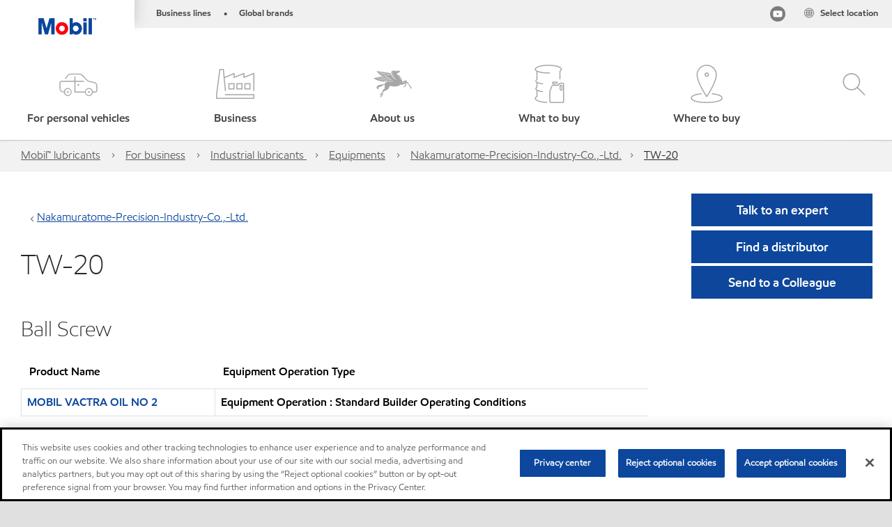

--- FILE ---
content_type: text/html; charset=utf-8
request_url: https://www.mobil.ca/en-ca/lubricants/industrial/lubricants/equipments-old/equipments/tw-20_a1t41000004otnieak
body_size: 61438
content:

<!DOCTYPE html>
<!--[if lt IE 7]>      <html class="no-js lt-ie9 lt-ie8 lt-ie7"> <![endif]-->
<!--[if IE 7]>         <html class="no-js lt-ie9 lt-ie8"> <![endif]-->
<!--[if IE 8]>         <html class="no-js lt-ie9"> <![endif]-->
<!--[if gt IE 8]><!-->
<html class="no-js" lang="en-ca" data-lang="en-ca"
      data-directionrtl="false">
<!--<![endif]-->
<head>
    <meta property="platform" content="wep3.0-e1" />
    <meta name="viewport" content="width=device-width, initial-scale=1" />
    <meta http-equiv="Content-Security-Policy" content="frame-src 'self' 'unsafe-inline' 'unsafe-eval' https://118330cc-6076-40db-995c-80bf4f7ab244.my.connect.aws https://*.swaven.com https://www.google.com/ https://www.gstatic.com https://bcv.mobil.com.cn https://www.mobil.co.in/ https://*.app.baqend.com https://*.baqend.com https://www.mobil.com/ https://r1.dotdigital-pages.com https://*.eame.mobil.com/ https://www.exxonmobil.com/ https://www.mobil.co.id/ https://www.facebook.com/ https://*.adsrvr.org/ https://www.youtube.com/ https://*.livechatinc.com/ https://*.udesk.cn/ https://cdn.appdynamics.com/ https://*.brightcove.net/ https://*.doubleclick.net/ https://*.avndscxom.com/ https://*.youtube-nocookie.com/ https://*.vimeo.com/ https://*.bazaarvoice.com/ https://*.sc-static.net https://*.snapchat.com https://*.tapad.com *.taboola.com https://cdn.cookielaw.org https://geolocation.onetrust.com https://*.kampyle.com https://youtu.be https://exxonmobil-sandbox.hub.rapidapi.com https://apihub.exxonmobil.com https://www.googletagmanager.com; default-src 'self' 'unsafe-inline' 'unsafe-eval' blob: https://*.swaven.com https://static.cloud.coveo.com https://*.mikmak.ai/ https://118330cc-6076-40db-995c-80bf4f7ab244.my.connect.aws https://participant.connect.us-east-1.amazonaws.com wss://*.transport.connect.us-east-1.amazonaws.com https://dev.visualwebsiteoptimizer.com https://d2b7xl3dqzprnt.cloudfront.net https://9m90hdnrng.execute-api.us-east-1.amazonaws.com https://ncyxnyp6a2.execute-api.us-east-1.amazonaws.com https://insight.adsrvr.org  https://bcv.mobil.com.cn https://mapstyle.qpic.cn/ https://*.map.gtimg.com/ https://apis.map.qq.com/ https://*.map.qq.com/ https://apps.sitecore.net https://*.app.baqend.com https://*.baqend.com https://*.avndscxom.com/ https://*.googlesyndication.com https://*.ampproject.org/ https://*.bing.com https://apps.spheracloud.net https://cdn.cookielaw.org https://cdn.pricespider.com/ https://cdn.appdynamics.com/ https://unpkg.com/ https://*.googletagmanager.com/ https://api.map.baidu.com/ https://www.youtube.com/ https://api-maps.yandex.ru/ https://*.bazaarvoice.com/ https://*.pricespider.com/ https://geolocation.onetrust.com/ https://*.analytics.google.com/ https://*.vimeo.com/ https://*.youtube-nocookie.com/ https://*.g.doubleclick.net/ https://*.doubleclick.net/ https://pdx-col.eum-appdynamics.com/ https://privacyportal.onetrust.com/ https://*.google-analytics.com/ https://*.google.com/ https://*.google.co.uk/ https://*.google.co.in/ https://*.brightcove.com https://*.brightcovecdn.com https://*.boltdns.net https://*.googleapis.com/ https://*.akamaihd.net https://cdn.linkedin.oribi.io/ https://miao.baidu.com/ https://api.mapbox.com/ https://events.mapbox.com/ https://www.facebook.com/ https://*.livechatinc.com/ https://xom-ws-us-meijer.phoenix.earlweb.net https://lubesapi.webmarketing-inc.com/ https://developers.onemap.sg/ https://www.onemap.gov.sg/ https://ka-f.fontawesome.com/ https://*.go-mpulse.net/ https://*.akstat.io/ https://*.openweathermap.org/ https://*.sc-static.net https://*.snapchat.com https://*.tapad.com https://*.google.ad https://*.google.ae https://*.google.com.af https://*.google.com.ag https://*.google.al https://*.google.am https://*.google.co.ao https://*.google.com.ar https://*.google.as https://*.google.at https://*.google.com.au https://*.google.az https://*.google.ba https://*.google.com.bd https://*.google.be https://*.google.bf https://*.google.bg https://*.google.com.bh https://*.google.bi https://*.google.bj https://*.google.com.bn https://*.google.com.bo https://*.google.com.br https://*.google.bs https://*.google.bt https://*.google.co.bw https://*.google.by https://*.google.com.bz https://*.google.ca https://*.google.cd https://*.google.cf https://*.google.cg https://*.google.ch https://*.google.ci https://*.google.co.ck https://*.google.cl https://*.google.cm https://*.google.cn https://*.google.com.co https://*.google.co.cr https://*.google.com.cu https://*.google.cv https://*.google.com.cy https://*.google.cz https://*.google.de https://*.google.dj https://*.google.dk https://*.google.dm https://*.google.com.do https://*.google.dz https://*.google.com.ec https://*.google.ee https://*.google.com.eg https://*.google.es https://*.google.com.et https://*.google.fi https://*.google.com.fj https://*.google.fm https://*.google.fr https://*.google.ga https://*.google.ge https://*.google.gg https://*.google.com.gh https://*.google.com.gi https://*.google.gl https://*.google.gm https://*.google.gr https://*.google.com.gt https://*.google.gy https://*.google.com.hk https://*.google.hn https://*.google.hr https://*.google.ht https://*.google.hu https://*.google.co.id https://*.google.ie https://*.google.co.il https://*.google.im https://*.google.iq https://*.google.is https://*.google.it https://*.google.je https://*.google.com.jm https://*.google.jo https://*.google.co.jp https://*.google.co.ke https://*.google.com.kh https://*.google.ki https://*.google.kg https://*.google.co.kr https://*.google.com.kw https://*.google.kz https://*.google.la https://*.google.com.lb https://*.google.li https://*.google.lk https://*.google.co.ls https://*.google.lt https://*.google.lu https://*.google.lv https://*.google.com.ly https://*.google.co.ma https://*.google.md https://*.google.me https://*.google.mg https://*.google.mk https://*.google.ml https://*.google.com.mm https://*.google.mn https://*.google.com.mt https://*.google.mu https://*.google.mv https://*.google.mw https://*.google.com.mx https://*.google.com.my https://*.google.co.mz https://*.google.com.na https://*.google.com.ng https://*.google.com.ni https://*.google.ne https://*.google.nl https://*.google.no https://*.google.com.np https://*.google.nr https://*.google.nu https://*.google.co.nz https://*.google.com.om https://*.google.com.pa https://*.google.com.pe https://*.google.com.pg https://*.google.com.ph https://*.google.com.pk https://*.google.pl https://*.google.pn https://*.google.com.pr https://*.google.ps https://*.google.pt https://*.google.com.py https://*.google.com.qa https://*.google.ro https://*.google.ru https://*.google.rw https://*.google.com.sa https://*.google.com.sb https://*.google.sc https://*.google.se https://*.google.com.sg https://*.google.sh https://*.google.si https://*.google.sk https://*.google.com.sl https://*.google.sn https://*.google.so https://*.google.sm https://*.google.sr https://*.google.st https://*.google.com.sv https://*.google.td https://*.google.tg https://*.google.co.th https://*.google.com.tj https://*.google.tl https://*.google.tm https://*.google.tn https://*.google.to https://*.google.com.tr https://*.google.tt https://*.google.com.tw https://*.google.co.tz https://*.google.com.ua https://*.google.co.ug https://*.google.com.uy https://*.google.co.uz https://*.google.com.vc https://*.google.co.ve https://*.google.co.vi https://*.google.com.vn https://*.google.vu https://*.google.ws https://*.google.rs https://*.google.co.za https://*.google.co.zm https://*.google.co.zw https://*.google.cat https://*.outbrain.com *.taboola.com https://*.redditstatic.com https://*.reddit.com https://px.ads.linkedin.com https://pixel.byspotify.com https://pixels.spotify.com https://ipmeta.io https://youtu.be https://*.kampyle.com https://t.ssl.ak.tiles.virtualearth.net https://exxonmobil-sandbox.hub.rapidapi.com https://apihub.exxonmobil.com https://*.ditu.live.com https://polo.feathr.co https://www.exxonmobilchemical.com https://www.exxonmobilchemical.com.cn https://www.juicer.io https://analytics-fe.digital-cloud-us-main.medallia.com https://productselector.eame.mobil.com https://locator.eame.mobil.com https://api.motor.com https://*.phoenix.earlweb.net http://*.phoenix.earlweb.net https://spatial.virtualearth.net https://dev.virtualearth.net/ https://9m90ndhrmg.execute-api.us-east-1.amazonaws.com wss://wtbstream.pricespider.com https://eydi8dpgb4.execute-api.us-east-1.amazonaws.com; img-src 'self' data: blob: https://*.swaven.com https://dev.visualwebsiteoptimizer.com https://mapapi.qq.com/ https://apis.map.qq.com https://*.map.qq.com/ https://bcv.mobil.com.cn https://*.virtualearth.net https://www.mobil.com/ https://*.app.baqend.com https://*.baqend.com https://*.avndscxom.com/ https://*.baidu.com https://cdn.cookielaw.org https://cdn.pricespider.com/ https://*.analytics.google.com https://*.google-analytics.com/ https://*.vimeo.com/ https://*.youtube-nocookie.com/ https://*.vimeocdn.com https://www.mobil.com.cn/ https://*.brightcove.com https://*.brightcovecdn.com https://*.boltdns.net https://*.google.com/ https://*.google.co.uk/ https://*.google.co.in/ https://*.googleapis.com/ https://*.gstatic.com/ https://*.doubleclick.net/ https://*.bing.com https://*.googletagmanager.com/ https://api-maps.yandex.ru https://core-renderer-tiles.maps.yandex.net https://yandex.ru https://api.map.baidu.com/ https://*.bdimg.com/ https://*.bazaarvoice.com/ https://*.linkedin.com https://*.pricespider.com/ https://miao.baidu.com/ https://content.dps.mobil.com/ https://www.exxon.com/ https://*.ytimg.com/ https://www.facebook.com/ https://*.livechatinc.com/ https://s3.amazonaws.com/ https://*.youtube.com https://productselector.eame.mobil.com/ https://www.exxonmobil.com https://www.mobil.com.cn/ https://*.sc-static.net https://*.snapchat.com https://*.tapad.com https://*.google.ad https://*.google.ae https://*.google.com.af https://*.google.com.ag https://*.google.al https://*.google.am https://*.google.co.ao https://*.google.com.ar https://*.google.as https://*.google.at https://*.google.com.au https://*.google.az https://*.google.ba https://*.google.com.bd https://*.google.be https://*.google.bf https://*.google.bg https://*.google.com.bh https://*.google.bi https://*.google.bj https://*.google.com.bn https://*.google.com.bo https://*.google.com.br https://*.google.bs https://*.google.bt https://*.google.co.bw https://*.google.by https://*.google.com.bz https://*.google.ca https://*.google.cd https://*.google.cf https://*.google.cg https://*.google.ch https://*.google.ci https://*.google.co.ck https://*.google.cl https://*.google.cm https://*.google.cn https://*.google.com.co https://*.google.co.cr https://*.google.com.cu https://*.google.cv https://*.google.com.cy https://*.google.cz https://*.google.de https://*.google.dj https://*.google.dk https://*.google.dm https://*.google.com.do https://*.google.dz https://*.google.com.ec https://*.google.ee https://*.google.com.eg https://*.google.es https://*.google.com.et https://*.google.fi https://*.google.com.fj https://*.google.fm https://*.google.fr https://*.google.ga https://*.google.ge https://*.google.gg https://*.google.com.gh https://*.google.com.gi https://*.google.gl https://*.google.gm https://*.google.gr https://*.google.com.gt https://*.google.gy https://*.google.com.hk https://*.google.hn https://*.google.hr https://*.google.ht https://*.google.hu https://*.google.co.id https://*.google.ie https://*.google.co.il https://*.google.im https://*.google.iq https://*.google.is https://*.google.it https://*.google.je https://*.google.com.jm https://*.google.jo https://*.google.co.jp https://*.google.co.ke https://*.google.com.kh https://*.google.ki https://*.google.kg https://*.google.co.kr https://*.google.com.kw https://*.google.kz https://*.google.la https://*.google.com.lb https://*.google.li https://*.google.lk https://*.google.co.ls https://*.google.lt https://*.google.lu https://*.google.lv https://*.google.com.ly https://*.google.co.ma https://*.google.md https://*.google.me https://*.google.mg https://*.google.mk https://*.google.ml https://*.google.com.mm https://*.google.mn https://*.google.com.mt https://*.google.mu https://*.google.mv https://*.google.mw https://*.google.com.mx https://*.google.com.my https://*.google.co.mz https://*.google.com.na https://*.google.com.ng https://*.google.com.ni https://*.google.ne https://*.google.nl https://*.google.no https://*.google.com.np https://*.google.nr https://*.google.nu https://*.google.co.nz https://*.google.com.om https://*.google.com.pa https://*.google.com.pe https://*.google.com.pg https://*.google.com.ph https://*.google.com.pk https://*.google.pl https://*.google.pn https://*.google.com.pr https://*.google.ps https://*.google.pt https://*.google.com.py https://*.google.com.qa https://*.google.ro https://*.google.ru https://*.google.rw https://*.google.com.sa https://*.google.com.sb https://*.google.sc https://*.google.se https://*.google.com.sg https://*.google.sh https://*.google.si https://*.google.sk https://*.google.com.sl https://*.google.sn https://*.google.so https://*.google.sm https://*.google.sr https://*.google.st https://*.google.com.sv https://*.google.td https://*.google.tg https://*.google.co.th https://*.google.com.tj https://*.google.tl https://*.google.tm https://*.google.tn https://*.google.to https://*.google.com.tr https://*.google.tt https://*.google.com.tw https://*.google.co.tz https://*.google.com.ua https://*.google.co.ug https://*.google.com.uy https://*.google.co.uz https://*.google.com.vc https://*.google.co.ve https://*.google.co.vi https://*.google.com.vn https://*.google.vu https://*.google.ws https://*.google.rs https://*.google.co.za https://*.google.co.zm https://*.google.co.zw https://*.google.cat https://*.livechat-files.com *.taboola.com https://*.redditstatic.com https://*.reddit.com https://www.exxonmobilchemical.com https://www.exxonmobilchemical.com.cn https://*.feathr.co https://*.ditu.live.com https://udc-neb.kampyle.com https://match.adsrvr.org https://adservice.google.com https://adservice.google.co.in https://dummyimage.com https://imageproxy.juicer.io; script-src 'self' 'unsafe-inline' 'unsafe-eval' blob: https://*.swaven.com https://d1gd6b2nf6wza.cloudfront.net https://*.mikmak.ai/ https://118330cc-6076-40db-995c-80bf4f7ab244.my.connect.aws  https://dev.visualwebsiteoptimizer.com https://sdk.amazonaws.com https://www.google.com/ https://www.gstatic.com https://apis.map.qq.com https://*.map.qq.com https://map.qq.com/ https://bcv.mobil.com.cn https://*.jquery.com https://*.app.baqend.com https://*.baqend.com https://*.iesnare.com https://*.ibosscloud.com https://*.baidu.com https://*.bing.com https://*.virtualearth.net https://cdn.cookielaw.org https://cdn.pricespider.com/ https://*.googletagmanager.com/ https://cdn.appdynamics.com/ https://unpkg.com/ https://static.cloud.coveo.com https://players.brightcove.net/ https://*.googleapis.com/ https://api.map.baidu.com/ https://www.youtube.com/ https://api-maps.yandex.ru/ https://*.google-analytics.com/ https://vjs.zencdn.net/ https://*.doubleclick.net/ https://yastatic.net/ https://dlswbr.baidu.com https://*.bazaarvoice.com/ https://*.pricespider.com/ https://gateway.foresee.com/ https://snap.licdn.com https://api.tiles.mapbox.com/ https://*.linkedin.com https://*.bdimg.com/ https://*.ytimg.com/ https://connect.facebook.net/ https://*.adsrvr.org/ https://suggest-maps.yandex.ru/ https://core-renderer-tiles.maps.yandex.net/ https://*.livechatinc.com/ https://*.udesk.cn/ https://cdn.ampproject.org/ https://pi.pardot.com/ https://*.mobil.com https://*.go-mpulse.net/ https://*.akstat.io/ https://www.googleadservices.com/ https://*.avndscxom.com/ https://*.sc-static.net https://*.snapchat.com https://*.tapad.com https://*.cloudflare.com https://*.outbrain.com *.taboola.com https://*.redditstatic.com https://*.reddit.com https://youtu.be https://ipmeta.io https://go.exxonmobilchemical.com https://nebula-cdn.kampyle.com https://statse.webtrendslive.com https://*.feathr.co https://cdnjs.cloudflare.com https://*.ditu.live.com https://www.exxonmobilchemical.com https://www.exxonmobilchemical.com.cn https://secure.leadforensics.com https://pixel.byspotify.com https://pixels.spotify.com; style-src 'self' 'unsafe-inline' https://118330cc-6076-40db-995c-80bf4f7ab244.my.connect.aws https://*.jquery.com https://*.app.baqend.com https://*.baqend.com https://*.googleapis.com https://*.ibosscloud.com https://*.bing.com https://static.cloud.coveo.com https://core-renderer-tiles.maps.yandex.net https://suggest-maps.yandex.ru/ https://api.map.baidu.com/ https://cdn.pricespider.com https://api.tiles.mapbox.com/ https://*.bazaarvoice.com/ https://*.udesk.cn/ https://maxcdn.bootstrapcdn.com/ https://db.onlinewebfonts.com/ https://ka-f.fontawesome.com/ https://*.gstatic.com/ https://cdnjs.cloudflare.com/ https://*.avndscxom.com/ https://*.googletagmanager.com/; font-src 'self' 'unsafe-inline' https://*.swaven.com https://cdn.pricespider.com  https://d1cxmsjx8sn7ih.cloudfront.net https://raka.bing.com https://*.app.baqend.com https://vjs.zencdn.net/ https://*.livechatinc.com/ https://maxcdn.bootstrapcdn.com/ https://db.onlinewebfonts.com/ https://*.gstatic.com/ https://ka-f.fontawesome.com/ https://cdnjs.cloudflare.com/ https://*.googleapis.com https://*.avndscxom.com/ https://*.cloud.coveo.com https://www.bing.com data:; upgrade-insecure-requests; block-all-mixed-content;">

    
    
<script type="text/javascript">
    let cssLoadCount = 0;

    function showBody() {
        var loadingElement = document.getElementById('dvfstLoading');
        var wrapperElement = document.getElementById('wrapper');
        var navMainMobileElement = document.getElementById('nav-main-mobile');

        if (loadingElement) {
            loadingElement.style.display = 'none';
            loadingElement.remove();
        }
        if (wrapperElement) {
            wrapperElement.removeAttribute("style");
        }
        if (navMainMobileElement) {
            navMainMobileElement.removeAttribute("style");
        }

        //raise css loaded event
        var event = new CustomEvent('commonCssLoaded', {
            detail: {
                message: 'Common CSS loaded successfully',
                time: new Date(),
            },
            bubbles: true,
            cancelable: true
        });
        document.dispatchEvent(event);
    }

    function isCssLoaded(linkElement) {
        try {
            return !!linkElement?.sheet?.cssRules;
        } catch {
            return false;
        }
    }

    function checkIfCssLoaded() {
        const vendorCss = document.querySelector("#vendor_css");
        const common_css = document.querySelector("#common_css");
        if (isCssLoaded(vendorCss) && isCssLoaded(common_css)) {
            showBody();
        } else {
            const interval = setInterval(() => {
                if (isCssLoaded(vendorCss) && isCssLoaded(common_css)) {
                    clearInterval(interval);
                    showBody();
                }
            }, 50);
        }
    }

    function showBodyContent() {
        if (++cssLoadCount === 2) {
            checkIfCssLoaded();
        }
    }

    var isChemicalSite = false;
</script>

    <link id="vendor_css" href="/assets/minified/css/commonvendor-bs.min.css"  rel="preload" as="style" onload="this.rel='stylesheet'; this.media='all'; showBodyContent();"  />

<link id="common_css" href="/assets/minified/css/common-red.min.css?v=639034256999552217"  rel="preload" as="style" onload="this.rel='stylesheet'; this.media='all'; showBodyContent();"  />


    

    
    



    

    
    


    <link rel="preload" href="/Assets/fonts/EMprint-Semibold.woff2" as="font" type="font/woff2" crossorigin />
    <link rel="preload" href="/Assets/fonts/EMPrint-Regular.woff2" as="font" type="font/woff2" crossorigin />
    <link rel="preload" href="/Assets/fonts/EMPrint-Light.woff2" as="font" type="font/woff2" crossorigin />
    <link rel="preload" href="/Assets/fonts/EMPrint-Bold.woff2" as="font" type="font/woff2" crossorigin />

    

    <link rel="stylesheet" type="text/css" href="/assets/css/fonts/dist/english.min.css" media="print" onload="this.media='all'" />
    <link rel="preconnect" href="https://geolocation.onetrust.com" crossorigin="anonymous">
    <link rel="preconnect" href="https://cdn.cookielaw.org" crossorigin="anonymous">

    

    <script>
        const componentCategories = [{"ComponentName":"A18AviationDistributor","Category":"C0003"},{"ComponentName":"A18AviationAirport","Category":"C0003"},{"ComponentName":"BazaarVoice","Category":"C0003"},{"ComponentName":"SDSDownload","Category":"C0003"},{"ComponentName":"YandexMap","Category":"C0003"},{"ComponentName":"CoveoSearch","Category":"C0003"},{"ComponentName":"LegacyApp","Category":"C0003"},{"ComponentName":"Foresee","Category":"C0002"},{"ComponentName":"GoogleAnalytics","Category":"C0002"},{"ComponentName":"Pardot","Category":"C0002"},{"ComponentName":"ProductSeller","Category":"C0002"},{"ComponentName":"YouTube","Category":"C0002"},{"ComponentName":"LegacyApp","Category":"C0002"},{"ComponentName":"YouTube","Category":"C0004"},{"ComponentName":"BaiduMap","Category":"C0004"},{"ComponentName":"BingMap","Category":"C0004"},{"ComponentName":"GoogleAnalytics","Category":"C0004"},{"ComponentName":"Pardot","Category":"C0004"},{"ComponentName":"LegacyApp","Category":"C0004"}];
        function loadXomOneTrust() {
            var e = document.createElement("script");
            e.src = "/assets/minified/js/onetrust-pagereload.min.js?v=639001289693422014";
            e.async = true;
            document.head.appendChild(e)
        }

        function isOneTrustLoaded() {
            const timeout = 2000; // 2 seconds
            const interval = 100; // 100 milliseconds

            return new Promise((resolve) => {
                const start = Date.now();

                const checkConsentManager = () => {
                    if (typeof consentManager !== "undefined") {
                        resolve(true); // Variable found, resolve promise
                    } else if (Date.now() - start >= timeout) {
                        resolve(false); // Timeout reached, resolve with false
                    } else {
                        setTimeout(checkConsentManager, interval); // Recheck after interval
                    }
                };

                checkConsentManager();
            });
        }
    </script>
<!-- OneTrust Cookies Consent Notice start -->

<script async onload="loadXomOneTrust()" src="https://cdn.cookielaw.org/scripttemplates/otSDKStub.js" data-document-language="true" type="text/javascript" charset="UTF-8" data-domain-script="b5adfe36-e5c1-4d6c-a7a2-c4a21f06d2ae"></script>

<!-- OneTrust Cookies Consent Notice end -->
<script  type="text/plain" class="optanon-category-C0002" data-cookie="C0002"  data-ignore-alert="true" src="//cdn.pricespider.com/1/2760/ps-utid.js" async></script>


    <title>TW-20</title>





<link rel="icon" href="https://www.mobil.ca/lubricants/-/media/favicons/fav/favicon.ico" type="image/svg" sizes="16x16" />
<link rel="shortcut icon" href="https://www.mobil.ca/lubricants/-/media/favicons/fav/favicon.ico" type="image/x-icon" sizes="16x16" />


    <meta name="gdpr_googleanalytics" content="True" />
            <script>
                function getCookieValue(cookieName) {
                    var name = cookieName + "=";
                    var decodedCookie = decodeURIComponent(document.cookie);
                    var ca = decodedCookie.split(';');
                    for (var i = 0; i < ca.length; i++) {
                        var c = ca[i].trim();
                        if (c.indexOf(name) === 0) {
                            return c.substring(name.length, c.length);
                        }
                    }
                    return "";
                }
                var pardotCookieKey = "visitor_id562282";
                var pageVariables = {"PageCategory":"selector","PageSubcategory":"equipment ","BusinessUnit":"commercial lubes","SiteLanguage":"en-ca","SiteLanguageFullName":"","SiteCountry":"CA","SessionId":"2azo51zhdwmjyibf4imcolfv","HostName":"https://www.mobil.ca/en-ca/lubricants","SitecoreContactId":"","PardotCookieId":"","IsFunctionalActive":"False","IsTargettingActive":"False","IsPerformanceActive":"False","Environment":"production","PageTitle":"*"};
                var designType = "desktop";
                if (/android|webos|iphone|ipod|blackberry|iemobile|opera mini/i.test(navigator.userAgent.toLowerCase())) {
                    designType = "mobile";
                }
                else if (/ipad|tablet/i.test(navigator.userAgent.toLowerCase())) {
                    designType = "tablet";
                }

                // set pardot cookie value
                pageVariables.PardotCookieId = getCookieValue(pardotCookieKey);

                dataLayer = [
                {
                "pageCategory": pageVariables.PageCategory,
                "pageSubCategory": pageVariables.PageSubcategory,
                "businessUnit": pageVariables.BusinessUnit,
                "page_type": pageVariables.PageCategory,
                "page_bu": pageVariables.BusinessUnit,
                "environment": pageVariables.Environment,
                "siteCountry": pageVariables.SiteCountry,
                "siteLanguage": pageVariables.SiteLanguage,
                "page_language": pageVariables.SiteLanguageFullName,
                "designType": designType,
                "sessionId": pageVariables.SessionId,
                'sitecore_contact_id': pageVariables.SitecoreContactId,
                'pardot_cookie_id': pageVariables.PardotCookieId,
                'is_functional_active': pageVariables.IsFunctionalActive,
                'is_targeting_active': pageVariables.IsTargettingActive,
                'is_performance_active': pageVariables.IsPerformanceActive,
                "hostName": pageVariables.HostName
                }
                ];
            </script>
            <script  type="text/plain" class="optanon-category-C0002-C0004" data-cookie="C0002-C0004"  data-ignore-alert="true">
<!-- Google Tag Manager -->
(function(w,d,s,l,i){w[l]=w[l]||[];w[l].push({'gtm.start':
new Date().getTime(),event:'gtm.js'});var f=d.getElementsByTagName(s)[0],
j=d.createElement(s),dl=l!='dataLayer'?'&l='+l:'';j.async=true;j.src=
'https://www.googletagmanager.com/gtm.js?id='+i+dl;f.parentNode.insertBefore(j,f);
})(window,document,'script','dataLayer','GTM-TFLFF3X');
<!-- End Google Tag Manager -->            </script>




    <meta property="og:title" content="">
    <meta property="og:type" content="Website">
    <meta property="og:url" content="https://www.mobil.ca/en-ca/lubricants/industrial/lubricants/equipments-old/equipments/tw-20_a1t41000004otnieak">
    <meta property="og:image" content="#">
    <meta property="og:description" content="">










<meta property="twitter:title"  content="*"><meta property="twitter:card"  content="summary_large_image">

    <meta name="viewport" content="width=device-width, initial-scale=1" />
        <link rel="canonical" href="https://www.mobil.ca/en-ca/lubricants/industrial/lubricants/equipments-old/equipments/tw-20_a1t41000004otnieak" />


    

    
    <script>
        var vendorScripts = [];
        var scripts = [];
        window.WEP = {};
        window.WEP.isPageEditor = function () {
            return false;
        };
</script>
    
</head>
<body class="default-device bodyclass"  data-bp="">

    
    <div id="dvfstLoading">
        Loading...
    </div>


    


<noscript><iframe src="https://www.googletagmanager.com/ns.html?id=GTM-TFLFF3X" height="0" width="0" style="display:none;visibility:hidden"></iframe></noscript>

    
    


    <script>
		var sizes = [
			{ name: "xs", width: 0 },
			{ name: "sm", width: 380 },
			{ name: "md", width: 480 },
			{ name: "lg", width: 720 },
			{ name: "xl", width: 1024 },
		];

		function trackBPinBody() {
			var body = document.body,
				bpAttr = "data-bp",
				wW = window.innerWidth;

			for (var i = 0; i < sizes.length; i++) {
				var v = sizes[i];
				var nextBP = (i === sizes.length - 1) ? sizes.length - 1 : i + 1;

				if (wW < sizes[nextBP].width) {
				body.setAttribute(bpAttr, v.name);
				break; // works as expected
				} else if (wW >= v.width) {
				body.setAttribute(bpAttr, v.name);
				}
			}
		}

		trackBPinBody();
    </script>

    

    
<!--To load the angular components in Mobil Promotions Manager-->



<!-- END NOINDEX -->
<!--Begin DPS OpenTemplate Placeholder for Head Section-->

<!--End DPS OpenTemplate Placeholder for Head Section-->
<!-- #wrapper -->


    <div id="wrapper"  style="display:none;"  class="body-wrapper "  >
        <!-- #header -->
        <!-- BEGIN NOINDEX -->
        




<header  data-unique-id="A79DE524AD544C07A04B50D745A81211" data-component-id="2A50384E8F1C4E2FB94B2A88AEC233EA" data-source="{33B8C3B0-3550-4DEB-A276-3F2B87CFF627}"  
        class="nav-header icon-nav-header "
        data-fixeddesktop="False"
        data-fixedmobile="False"
        data-hidelogotop="False"
        data-additional-detail="Navigation|Navigation|HeaderContainerForIcons">
    <div class="nav-wrapper ">
        
    <div  data-unique-id="9E695D3A1006479DAC1CAE8DE6A6E377" data-component-id="C07D1AF58F9D4ECE84839B716492A171" data-source="{6B2A5D08-855E-40E8-A736-3FCCD8D2719E}"   data-additional-detail="Media|Image|WEP Logo"
         class="component logo" data-cmpvariant="WEP Logo|Header Logo">
        <div class="component-content WEP-logo">
            <a title="Header Logo" href="/en-ca/lubricants">
                <img src="/lubricants/-/media/project/wep/mobil/mobil-in/new-mobil-logo.png" class="logo" alt="Mobil logo" width="590" height="168" />
            </a>
        </div>
    </div>

    <script type="text/javascript">
        var linkElement = document.querySelectorAll(".WEP-logo a");
        for (i = 0; i < linkElement.length; i++)
        {
            linkElement[i].setAttribute("href", "/en-ca/lubricants");
        }
    </script>

        <div class="nav-top-bar">
            <div class="nav-top-bar-left">
                
<link href="/assets/minified/css/linkList.min.css?v=639001289665769404" rel="stylesheet" media="print" onload="this.media='all'" />



    <ul  data-unique-id="83D75184ADC148ABAA83B2D07E53264C" data-component-id="8CA0724274DE4913BEDB5468442FE099" data-source="{69BB2B49-F021-475E-92D9-50F5692EED8F}"   data-additional-detail="Navigation|Navigation|WEPLinkList" class="component link-list nav-lines-brands" data-cmpvariant="WEP Link List|Brands Nav">
            <li class="item0 odd first">
                <span class="bullet">•</span>
<a data-variantfieldname="Link" target="_blank" rel="noopener noreferrer" href="https://corporate.exxonmobil.com/About-us/Business-divisions" data-variantitemid="{0581B264-B8F0-49B0-A5C1-F3187F5BDF5A}">Business lines</a>            </li>
            <li class="item1 even last">
                <span class="bullet">•</span>
<a data-variantfieldname="Link" target="_blank" rel="noopener noreferrer" href="https://corporate.exxonmobil.com/About-us/Brands" data-variantitemid="{97A436E4-F009-4D73-9AA2-B4663CAB1EE1}">Global brands</a>            </li>
    </ul>


            </div>
            <div class="nav-top-bar-right">
                    <ul  data-unique-id="1C041B16947541F59EC0EC059EBDBC68" data-component-id="16E6EBFDAC9A4091A234FDF7498C3C80" data-source="{9821222F-B578-4243-8DDF-DBE97EC91F96}"   class="nav-country">
        <li>
            <a href="https://corporate.exxonmobil.com/?query=https%3a%2f%2fwww.mobil.ca%2fen-ca%2flubricants%2findustrial%2flubricants%2fequipments-old%2fequipments%2ftw-20_a1t41000004otnieak#global-websites#ExxonMobil">
                <span class="selectLocationIcon" aria-hidden="true">
                    <svg xmlns="http://www.w3.org/2000/svg" viewBox="0 0 16 16"><path d="M8.5,16A7.5,7.5,0,1,1,16,8.5,7.508,7.508,0,0,1,8.5,16Zm0-14A6.5,6.5,0,1,0,15,8.5,6.508,6.508,0,0,0,8.5,2Z" fill="currentColor" /><rect x="4" y="5" width="9" height="1" fill="currentColor" /><rect x="4" y="11" width="9" height="1" fill="currentColor" /><rect x="3" y="8" width="11" height="1" fill="currentColor" /><rect x="8" y="3" width="1" height="11" fill="currentColor" /><path d="M5.156,13.318,4.6,11.384a10.49,10.49,0,0,1,0-5.769l.552-1.934.962.275L5.565,5.89a9.5,9.5,0,0,0,0,5.22l.553,1.934Z" fill="currentColor" /><path d="M11.844,13.318l-.962-.275.553-1.934a9.5,9.5,0,0,0,0-5.22l-.553-1.934.962-.275L12.4,5.616a10.49,10.49,0,0,1,0,5.769Z" fill="currentColor" />
                    </svg>
                    </span>
                <span class="nav-country-text hidden-xs">
                    <span class="hidden-xs">Select location</span>
                    <span class="visible-xs-inline"></span>
                </span>
            </a>
        </li>
    </ul>



<link href="/assets/minified/css/nav-social.min.css?v=639001289666219446" rel="stylesheet" media="print" onload="this.media='all'" />        <div  data-unique-id="D19DAF1F90744CE0BC6911BCED6AAA02" data-component-id="FE8D27DF6D554B91949E24491F4A1D9E" data-source="{F98357DA-2AF8-47A9-B271-2A6CD61AB448}"   class="nav-social  nav-social-few
        ">
            <a href="javascript:void(0)" role="button" id="socialDropdown" aria-haspopup="true" aria-expanded="false" class="nav-social-trigger">Social</a>
            <ul class="nav-social-icons" aria-labelledby="socialDropdown">
                        <li class="">
                            <a href="https://www.youtube.com/user/mobilindustrial" class="nav-youtube" aria-label="Mobil Industrial Youtube Channel" target="_blank">
                                <i class="icon icon-youtube-round " style=""></i>
                                <span>Mobil™ Industrial YouTube</span>
                            </a>
                        </li>
            </ul>
        </div>

            </div>
        </div>
        <div class="nav-main-bar">
            <div class="site_logo_bottom">
                
            </div>
            <a href="#" class="nav-main-item nav-icon-trigger" role="button" data-bs-toggle="collapse" data-bs-target="#iconNav" aria-controls="navbarSupportedContent" aria-expanded="false" aria-label="Menu">
                <i class="icon-hamburger"></i>
                <span class="nav-main-item-text">Menu</span>
            </a>
            



        <div  data-unique-id="455DE119D59A431B9A5BA098276C6239" data-component-id="CCF3CC782B08495FB00FD9BD209BF209" data-source="{20C12C15-AF32-4BBF-B173-D95BD113C64D}"   class="nav-main-icons" data-additional-detail="Navigation|MegaNavForIcons|MegaNavForIcons">
            <svg class="gradients">
                <linearGradient id="gradient-blue" x1="0%" y1="0%" x2="100%" y2="0%">
                    <stop offset="0%" stop-color="#0c479d" />
                    <stop offset="90%" stop-color="#00a3e0" />
                </linearGradient>
                <linearGradient id="gradient-red-orange" x1="0%" y1="0%" x2="100%" y2="0%">
                    <stop offset="0%" stop-color="#fe000c" />
                    <stop offset="90%" stop-color="#fe000c" />
                </linearGradient>
                <linearGradient id="gradient-gray" x1="0%" y1="0%" x2="100%" y2="0%">
                    <stop offset="0%" stop-color="#5a5a5a" />
                    <stop offset="90%" stop-color="#808080" />
                </linearGradient>
                <linearGradient id="gradient-seablue-turquoise" x1="0%" y1="0%" x2="100%" y2="0%">
                    <stop offset="0%" stop-color="#007096" />
                    <stop offset="90%" stop-color="#00ACA8" />
                </linearGradient>
                <linearGradient id="gradient-yellow-orange" x1="0%" y1="0%" x2="100%" y2="0%">
                    <stop offset="0%" stop-color="#FFD700" />
                    <stop offset="90%" stop-color="#ED8B00" />
                </linearGradient>
            </svg>
            <nav class="navbar navbar-expand-lg navbar-light" aria-label="">
                <div class="collapse navbar-collapse" id="iconNav">
                    <ul class="navbar-nav nav-justified">

<li class="nav-item dropdown">
    <a class="nav-link dropdown-toggle" href="#" id="navbarDropdown-1f2991bb-8cf4-409d-bd5e-b170b2440944" data-bs-toggle=dropdown aria-haspopup = true aria-expanded = false role = button >
        <div class="nav-link-icon">
<svg id="3751035480_Consumer_SVG" xmlns="http://www.w3.org/2000/svg" viewBox="0 0 80 80"><defs><style>.cls-1{fill:#787979;}</style></defs><path class="cls-1" d="M18,58.92A1.88,1.88,0,1,0,16.17,57,1.85,1.85,0,0,0,18,58.92Z"/><path class="cls-1" d="M62,55.16A1.88,1.88,0,1,0,63.83,57,1.85,1.85,0,0,0,62,55.16Z"/><path class="cls-1" d="M38.17,42A1.83,1.83,0,1,0,40,40.12,1.85,1.85,0,0,0,38.17,42Z"/><path class="cls-1" d="M72.81,36.05l-9.18-1.88a9.92,9.92,0,0,1-5.1-2.8L48.9,21.5a10.13,10.13,0,0,0-7.2-3.06H24.42a10.14,10.14,0,0,0-8.14,4.17l-4.13,5.64a1,1,0,1,0,1.62,1.18l4.12-5.64a8.12,8.12,0,0,1,6.53-3.35H41.7a8,8,0,0,1,5.77,2.45l9.63,9.87a11.84,11.84,0,0,0,6.13,3.37L72.4,38a6.49,6.49,0,0,1,5.1,6.39v8.88A2.72,2.72,0,0,1,74.83,56H70.27a8.31,8.31,0,0,0-16.54,0H33.67V35.48H51a1,1,0,0,0,0-2H33.67v-8.4a1,1,0,0,0-2,0v8.4H5.17A4.72,4.72,0,0,0,.5,38.24V49.52A8.44,8.44,0,0,0,8.83,58a1,1,0,0,0,.86-.52,8.42,8.42,0,0,0,8.31,8,8.52,8.52,0,0,0,0-17,8.42,8.42,0,0,0-8.31,8A1,1,0,0,0,8.83,56,6.44,6.44,0,0,1,2.5,49.52V38.24a2.72,2.72,0,0,1,2.67-2.76h26.5V57a1,1,0,0,0,1,1H53.73a8.31,8.31,0,0,0,16.54,0h4.56a4.72,4.72,0,0,0,4.67-4.76V44.4A8.51,8.51,0,0,0,72.81,36.05ZM18,50.52a6.52,6.52,0,0,1,0,13,6.52,6.52,0,0,1,0-13Zm44,13A6.52,6.52,0,1,1,68.33,57,6.44,6.44,0,0,1,62,63.56Z"/></svg>        </div>
        <span class="nav-link-text">
            For personal vehicles
        </span>


    </a>
    <div class="underline"></div>
    <div class="dropdown-menu">
        <p class="meganav-subtitle">For personal vehicles</p>
        <div class="menu-nav-indicatorNew-container">
            <div class="menu-nav-indicatorNew">
                <a class="chevronMainNav" tabindex="0" aria-label="back navigation"><span>back navigation</span></a>
                <p>For personal vehicles</p>
            </div>
        </div>
<div class="nav-meganav-col">
    <ul>


    <li class="nav-meganav-subitem  ">
                    <a class="dropdown-item" href="/en-ca/lubricants/for-personal-vehicles/cars-and-light-duty-trucks" target="">
                            <div class="nav-link-icon">
<svg id="4060140245_246d6f26-8b79-47e3-8e0f-6b5a71e84b62" xmlns="http://www.w3.org/2000/svg" viewBox="0 0 78.51 80"><defs><style>.cls-1{fill:#787878;}</style></defs><title>CA_Consumer_02_Cars-light duty trucks</title><path class="cls-1" d="M70.28,31.51a1,1,0,0,1-1-.71L65.6,18.35a7.2,7.2,0,0,0-6.87-5.14H45.36a1,1,0,0,1,0-2H58.73a9.22,9.22,0,0,1,8.79,6.57l3.72,12.45a1,1,0,0,1-.67,1.24A1,1,0,0,1,70.28,31.51Z"/><path class="cls-1" d="M76.74,64H45.36a1,1,0,1,1,0-2H75.74V39.77a2.3,2.3,0,0,0-2.31-2.3h-7a1,1,0,0,1,0-2h7a4.31,4.31,0,0,1,4.31,4.3V63A1,1,0,0,1,76.74,64Z"/><path class="cls-1" d="M71.84,57.83H45.36a1,1,0,0,1,0-2H71.84a1,1,0,0,1,0,2Z"/><path class="cls-1" d="M55.94,51.42H45.36a1,1,0,0,1,0-2H55.94a1,1,0,0,1,0,2Z"/><path class="cls-1" d="M55.94,44.83H45.36a1,1,0,0,1,0-2H55.94a1,1,0,0,1,0,2Z"/><path class="cls-1" d="M73.76,29.4a1,1,0,0,1-1-1V25.09h-4a1,1,0,0,1,0-2h5a1,1,0,0,1,1,1V28.4A1,1,0,0,1,73.76,29.4Z"/><path class="cls-1" d="M63,57.83a1,1,0,0,1-1-1V43.14a3.66,3.66,0,0,0-3.66-3.66h-13a1,1,0,0,1,0-2h13A5.67,5.67,0,0,1,64,43.14V56.83A1,1,0,0,1,63,57.83Z"/><path class="cls-1" d="M70.1,51.09a4.44,4.44,0,1,1,4.43-4.44A4.43,4.43,0,0,1,70.1,51.09Zm0-6.87a2.44,2.44,0,1,0,2.43,2.43A2.43,2.43,0,0,0,70.1,44.22Z"/><path class="cls-1" d="M73.76,72H62.3a1,1,0,0,1-1-1V66.51a1,1,0,0,1,2,0V70h9.46V63a1,1,0,0,1,2,0v8A1,1,0,0,1,73.76,72Z"/><path class="cls-1" d="M58.65,17.8H45.36a1,1,0,0,1,0-2H58.65a1,1,0,0,1,0,2Z"/><path class="cls-1" d="M11.82,27a1.06,1.06,0,0,1-.42-.09,1,1,0,0,1-.48-1.33l3.66-7.84a1,1,0,0,1,.65-.54A72,72,0,0,1,32.37,15.4a1,1,0,1,1,0,2A75.56,75.56,0,0,0,16.19,19l-3.46,7.4A1,1,0,0,1,11.82,27Z"/><path class="cls-1" d="M11.46,70.07H6.34A3.84,3.84,0,0,1,2.5,66.24v-22a5.17,5.17,0,0,1,.26-1.61L3.92,39.1l-1.61-.92A3.06,3.06,0,0,1,.93,34.56L1.8,32A3,3,0,0,1,5.12,29.9l4.25.59c1.28-.33,8.09-1.92,23-1.92a1,1,0,0,1,0,2c-16,0-22.58,1.88-22.65,1.9a1,1,0,0,1-.42,0l-4.46-.62a1.07,1.07,0,0,0-1.15.71L2.83,35.2a1.06,1.06,0,0,0,.48,1.25l2.31,1.32A1,1,0,0,1,6.07,39L4.66,43.28a3.31,3.31,0,0,0-.16,1v22a1.84,1.84,0,0,0,1.84,1.83h5.12a1.84,1.84,0,0,0,1.84-1.83,1,1,0,0,1,2,0h0A3.85,3.85,0,0,1,11.46,70.07Z"/><path class="cls-1" d="M12.46,54.21a4.89,4.89,0,1,1,4.89-4.89A4.89,4.89,0,0,1,12.46,54.21Zm0-7.77a2.89,2.89,0,1,0,2.89,2.88A2.88,2.88,0,0,0,12.46,46.44Z"/><path class="cls-1" d="M32.37,47.92H21.88a1,1,0,1,1,0-2H32.37a1,1,0,0,1,0,2Z"/><path class="cls-1" d="M32.37,64.09h0c-.57,0-14-.39-21.68-1.94a1,1,0,0,1,.4-2c7.51,1.52,21.19,1.89,21.33,1.9a1,1,0,0,1,1,1A1,1,0,0,1,32.37,64.09Z"/><path class="cls-1" d="M39,79.5a1,1,0,0,1-1-1V1.5a1,1,0,0,1,2,0v77A1,1,0,0,1,39,79.5Z"/></svg>                            </div>
                                                    <span>Cars/Light-duty trucks</span>
                    </a>
    </li>


    <li class="nav-meganav-subitem  ">
                    <a class="dropdown-item" href="/en-ca/lubricants/for-personal-vehicles/personal-vehicle-resources" target="">
                            <div class="nav-link-icon">
<svg id="3645308493_411ea5ae-5e57-4727-a8c1-5ed09bbdd80e" xmlns="http://www.w3.org/2000/svg" viewBox="0 0 80 80"><defs><style>.cls-1{fill:#787878;}</style></defs><title>CA_Business_03_Expert resources</title><path class="cls-1" d="M34.5,26.33a2.83,2.83,0,1,1,2.83-2.83A2.83,2.83,0,0,1,34.5,26.33Zm0-3.66a.83.83,0,1,0,.83.83A.83.83,0,0,0,34.5,22.67Z"/><path class="cls-1" d="M45.5,26.33a2.83,2.83,0,1,1,2.83-2.83A2.83,2.83,0,0,1,45.5,26.33Zm0-3.66a.83.83,0,1,0,.83.83A.83.83,0,0,0,45.5,22.67Z"/><path class="cls-1" d="M23.5,20.83a1,1,0,0,1-1-1v-5.5a1,1,0,1,1,2,0v5.5A1,1,0,0,1,23.5,20.83Z"/><path class="cls-1" d="M67.5,79.5h-55a4.68,4.68,0,0,1-4.67-4.67V62.62a8.33,8.33,0,0,1,6.85-8.2l14.14-2.57a1,1,0,0,1,1.16.8,1,1,0,0,1-.8,1.17L15,56.39a6.34,6.34,0,0,0-5.2,6.23V74.83A2.68,2.68,0,0,0,12.5,77.5h55a2.68,2.68,0,0,0,2.67-2.67V62.62A6.34,6.34,0,0,0,65,56.39L50.82,53.82a1,1,0,0,1-.8-1.17,1,1,0,0,1,1.16-.8l14.14,2.57a8.33,8.33,0,0,1,6.85,8.2V74.83A4.68,4.68,0,0,1,67.5,79.5Z"/><path class="cls-1" d="M40,61.34a6.44,6.44,0,0,1-4.16-1.51,1,1,0,1,1,1.28-1.53,4.5,4.5,0,0,0,5.76,0l7.48-6.24a1,1,0,1,1,1.28,1.54l-7.48,6.23A6.44,6.44,0,0,1,40,61.34Z"/><path class="cls-1" d="M40,72.17a1,1,0,0,1-1-1V62a1,1,0,0,1,2,0v9.17A1,1,0,0,1,40,72.17Z"/><path class="cls-1" d="M36.48,60.07a1,1,0,0,1-.56-.17l-3.81-2.57a1,1,0,0,1-.27-1.39,1,1,0,0,1,1.38-.27L37,58.24a1,1,0,0,1-.56,1.83Z"/><path class="cls-1" d="M40,46.5a15.86,15.86,0,0,1-12.32-5.78l-.4-.49a15.22,15.22,0,0,1-3.37-7.94A120.94,120.94,0,0,1,22.5,19.83a1,1,0,0,1,2,0c0,3.44,1.38,12.1,1.39,12.19A13.36,13.36,0,0,0,28.83,39l.39.48a14,14,0,0,0,21.56,0l.39-.48a13.27,13.27,0,0,0,2.93-6.91c0-.08.55-3.47,1-6.85a1,1,0,0,1,2,.24c-.41,3.41-.95,6.85-1,6.88a15.13,15.13,0,0,1-3.36,7.9l-.4.49A15.86,15.86,0,0,1,40,46.5Z"/><path class="cls-1" d="M58.33,30H56.5a1,1,0,0,1-1-1V18a1,1,0,0,1,1-1h1.83A4.67,4.67,0,0,1,63,21.67v3.66A4.67,4.67,0,0,1,58.33,30Zm-.83-2h.83A2.68,2.68,0,0,0,61,25.33V21.67A2.68,2.68,0,0,0,58.33,19H57.5Z"/><path class="cls-1" d="M23.5,30H21.67A4.67,4.67,0,0,1,17,25.33V21.67A4.67,4.67,0,0,1,21.67,17H23.5a1,1,0,0,1,1,1V29A1,1,0,0,1,23.5,30ZM21.67,19A2.68,2.68,0,0,0,19,21.67v3.66A2.68,2.68,0,0,0,21.67,28h.83V19Z"/><path class="cls-1" d="M56.5,37.33H43.67a1,1,0,0,1,0-2H56.5a2.67,2.67,0,0,0,2.67-2.66V29a1,1,0,0,1,2,0v3.67A4.67,4.67,0,0,1,56.5,37.33Z"/><path class="cls-1" d="M56.5,15.33a1,1,0,0,1-1-1A11.85,11.85,0,0,0,43.67,2.5H36.33A11.85,11.85,0,0,0,24.5,14.33a1,1,0,0,1-2,0A13.85,13.85,0,0,1,36.33.5h7.34A13.85,13.85,0,0,1,57.5,14.33,1,1,0,0,1,56.5,15.33Z"/><path class="cls-1" d="M23.5,19a1,1,0,0,1,0-2c8.13,0,15.76-1.9,21.48-5.36a1,1,0,1,1,1,1.72C40,17,32,19,23.5,19Z"/><path class="cls-1" d="M56.5,17.17h0a18.6,18.6,0,0,1-11.63-3.89,1,1,0,0,1,1.26-1.56A16.53,16.53,0,0,0,56.5,15.17a1,1,0,0,1,0,2Z"/><path class="cls-1" d="M42.75,37.33h-5.5a1.92,1.92,0,1,1,0-3.83h5.5a1.92,1.92,0,1,1,0,3.83Zm0-1.83h0Z"/></svg>                            </div>
                                                    <span>Personal vehicle resources</span>
                    </a>
    </li>
    </ul>
</div><div class="nav-meganav-col">
    <ul>


    <li class="nav-meganav-subitem  ">
                    <a class="dropdown-item" href="/en-ca/lubricants/for-personal-vehicles/personal-vehicle-lubricants" target="">
                            <div class="nav-link-icon">
<svg id="3995764924_Consumer_SVG" xmlns="http://www.w3.org/2000/svg" viewBox="0 0 80 80"><defs><style>.cls-1{fill:#787979;}</style></defs><path class="cls-1" d="M18,58.92A1.88,1.88,0,1,0,16.17,57,1.85,1.85,0,0,0,18,58.92Z"/><path class="cls-1" d="M62,55.16A1.88,1.88,0,1,0,63.83,57,1.85,1.85,0,0,0,62,55.16Z"/><path class="cls-1" d="M38.17,42A1.83,1.83,0,1,0,40,40.12,1.85,1.85,0,0,0,38.17,42Z"/><path class="cls-1" d="M72.81,36.05l-9.18-1.88a9.92,9.92,0,0,1-5.1-2.8L48.9,21.5a10.13,10.13,0,0,0-7.2-3.06H24.42a10.14,10.14,0,0,0-8.14,4.17l-4.13,5.64a1,1,0,1,0,1.62,1.18l4.12-5.64a8.12,8.12,0,0,1,6.53-3.35H41.7a8,8,0,0,1,5.77,2.45l9.63,9.87a11.84,11.84,0,0,0,6.13,3.37L72.4,38a6.49,6.49,0,0,1,5.1,6.39v8.88A2.72,2.72,0,0,1,74.83,56H70.27a8.31,8.31,0,0,0-16.54,0H33.67V35.48H51a1,1,0,0,0,0-2H33.67v-8.4a1,1,0,0,0-2,0v8.4H5.17A4.72,4.72,0,0,0,.5,38.24V49.52A8.44,8.44,0,0,0,8.83,58a1,1,0,0,0,.86-.52,8.42,8.42,0,0,0,8.31,8,8.52,8.52,0,0,0,0-17,8.42,8.42,0,0,0-8.31,8A1,1,0,0,0,8.83,56,6.44,6.44,0,0,1,2.5,49.52V38.24a2.72,2.72,0,0,1,2.67-2.76h26.5V57a1,1,0,0,0,1,1H53.73a8.31,8.31,0,0,0,16.54,0h4.56a4.72,4.72,0,0,0,4.67-4.76V44.4A8.51,8.51,0,0,0,72.81,36.05ZM18,50.52a6.52,6.52,0,0,1,0,13,6.52,6.52,0,0,1,0-13Zm44,13A6.52,6.52,0,1,1,68.33,57,6.44,6.44,0,0,1,62,63.56Z"/></svg>                            </div>
                                                    <span>Personal vehicle lubricants</span>
                    </a>
    </li>


    <li class="nav-meganav-subitem  ">
                    <a class="dropdown-item" href="/en-ca/lubricants/what-to-buy/find-the-right-motor-oil" target="">
                            <div class="nav-link-icon">
<svg id="4282907860_1347dc7b-0f5e-41b7-84d6-a5f5a89cc740" xmlns="http://www.w3.org/2000/svg" viewBox="0 0 80 80"><defs><style>.cls-1{fill:#787878;}</style></defs><title>CA_Consumer_03_Find the right motor oil</title><path class="cls-1" d="M32,53.22H23.45a3.29,3.29,0,0,1-2.69-1.46l-5-7.61H12.91a2.9,2.9,0,0,1-2.9-2.9V40.9H9.79A2.9,2.9,0,0,1,6.9,38V27.54a2.9,2.9,0,0,1,2.89-2.9h.37v-.43a2.9,2.9,0,0,1,2.89-2.9h2.77l3.62-4a3.5,3.5,0,0,1,2.5-1.11h8a1,1,0,0,1,0,2h-8a1.5,1.5,0,0,0-1,.45L17,23a1,1,0,0,1-.74.33H13.05a.9.9,0,0,0-.89.9v1.43a1,1,0,0,1-1,1H9.79a.89.89,0,0,0-.89.9V38a.89.89,0,0,0,.89.89H11a1,1,0,0,1,1,1v1.35a.9.9,0,0,0,.9.9h3.36a1,1,0,0,1,.83.45l5.33,8.06a1.31,1.31,0,0,0,1,.56H32a1,1,0,0,1,0,2ZM73.18,31.61a1,1,0,0,1-1-1V21.46a.89.89,0,0,0-.9-.89H66.54a.89.89,0,0,0-.9.89v1.15a1,1,0,0,1-1,1H62.42a1,1,0,0,1-.7-.3l-4.61-4.6a1.51,1.51,0,0,0-1-.42H50.41a1,1,0,0,1,0-2H56.1a3.56,3.56,0,0,1,2.43,1l4.31,4.31h.8v-.15a2.9,2.9,0,0,1,2.9-2.89h4.74a2.9,2.9,0,0,1,2.9,2.89v9.15A1,1,0,0,1,73.18,31.61Z"/><path class="cls-1" d="M2,41a1,1,0,0,1-1-1v-14a1,1,0,0,1,2,0V40A1,1,0,0,1,2,41Z"/><path class="cls-1" d="M55,12.72H25.18A1.76,1.76,0,0,1,23.42,11V5.68a1.76,1.76,0,0,1,1.76-1.76H55a1.76,1.76,0,0,1,1.76,1.76V11A1.76,1.76,0,0,1,55,12.72Zm-29.61-2H54.79V5.92H25.42Z"/><path class="cls-1" d="M66,59a1,1,0,0,1-.74-.33l-3.88-4.35a1,1,0,0,1,.08-1.42,12.61,12.61,0,1,0-5.94,3,1,1,0,0,1,.38,2,14.6,14.6,0,1,1,7.62-4.11l3.23,3.63A1,1,0,0,1,66,59Z"/><path class="cls-1" d="M74.4,72.08h-.28A4.58,4.58,0,0,1,71,70.53L63.33,62a1,1,0,0,1,.08-1.41l5.39-4.8a1,1,0,0,1,.73-.25,1,1,0,0,1,.69.33l7.61,8.55A4.57,4.57,0,0,1,79,67.73h0a4.6,4.6,0,0,1-4.59,4.35ZM65.49,61.4l7,7.8a2.61,2.61,0,1,0,3.9-3.47l-7-7.8ZM78,67.68h0Z"/><path class="cls-1" d="M46.25,44.11h-.06a1,1,0,0,1-.94-1,7.81,7.81,0,0,1,8.24-7.35,1,1,0,0,1-.11,2,5.83,5.83,0,0,0-6.13,5.46A1,1,0,0,1,46.25,44.11Z"/></svg>                            </div>
                                                    <span>Find the right motor oil</span>
                    </a>
    </li>
    </ul>
</div>        <div class="nav-meganav-close" role="button" tabindex="0" aria-label="Close">
            <div class="nav-meganav-close-inner"></div>
        </div>
    </div>
</li>
<li class="nav-item dropdown">
    <a class="nav-link dropdown-toggle" href="#" id="navbarDropdown-bcff14c1-a6ce-43c0-ae5c-7bb068a5e667" data-bs-toggle=dropdown aria-haspopup = true aria-expanded = false role = button >
        <div class="nav-link-icon">
<svg id="3062128899_CA_Business_01" xmlns="http://www.w3.org/2000/svg" viewBox="0 0 110 110"><defs><style>.cls-1{fill:#ababab;}</style></defs><path class="cls-1" d="M76.13,70.89V53.23H58.47V70.89ZM61.47,56.23H73.13V67.89H61.47Z"/><path class="cls-1" d="M35.52,70.89H53.18V53.23H35.52Zm3-14.66H50.18V67.89H38.52Z"/><path class="cls-1" d="M99.09,70.89V53.23H81.43V70.89ZM84.43,56.23H96.09V67.89H84.43Z"/><path class="cls-1" d="M108.5,75.93a1.5,1.5,0,0,0,1.5-1.5V25a1.5,1.5,0,0,0-2.06-1.39L81.58,34.23V25a1.49,1.49,0,0,0-.66-1.25,1.51,1.51,0,0,0-1.4-.14L53.33,34.23V25a1.5,1.5,0,0,0-2.1-1.38L25,35.08a1.41,1.41,0,0,0-.35.23l-2.07-22A1.5,1.5,0,0,0,21.09,12H10.93a1.51,1.51,0,0,0-1.49,1.31L0,85.71a1.21,1.21,0,0,0,0,.19V96.5A1.5,1.5,0,0,0,1.5,98h107a1.5,1.5,0,0,0,1.5-1.5V85.9a1.5,1.5,0,0,0-1.5-1.5H26.83a1.5,1.5,0,0,0,0,3H107V95H3V86l9.25-71h7.47l5.61,59.57a1.5,1.5,0,1,0,3-.29L24.88,37.76a1.48,1.48,0,0,0,1.33.07L50.33,27.27v9.19a1.5,1.5,0,0,0,2.06,1.39L78.58,27.21v9.25a1.49,1.49,0,0,0,.67,1.24,1.51,1.51,0,0,0,1.4.15L107,27.2V74.43A1.5,1.5,0,0,0,108.5,75.93Z"/></svg>        </div>
        <span class="nav-link-text">
            Business
        </span>


    </a>
    <div class="underline"></div>
    <div class="dropdown-menu">
        <p class="meganav-subtitle">Business</p>
        <div class="menu-nav-indicatorNew-container">
            <div class="menu-nav-indicatorNew">
                <a class="chevronMainNav" tabindex="0" aria-label="back navigation"><span>back navigation</span></a>
                <p>Business</p>
            </div>
        </div>
<div class="nav-meganav-col">
    <ul>


        <li class="nav-meganav-subitem dropdown dropdown-submenu  ">

                    <a class="dropdown-item" href="/en-ca/lubricants/for-business/services" id="3levelmenu-339420bf-e622-4e42-8ff0-e17ff7d06c65" target="">
                            <div class="nav-link-icon">
<svg id="824302233_339420bf-e622-4e42-8ff0-e17ff7d06c65" xmlns="http://www.w3.org/2000/svg" viewBox="0 0 80 80"><defs><style>.cls-1{fill:#787878;}</style></defs><title>CA_Business_02_serving your business</title><path class="cls-1" d="M33.74,74.53a4.93,4.93,0,0,1-4.94-4.91,5.26,5.26,0,0,1,.12-1.12,5.11,5.11,0,0,1-1.11.14h0a5,5,0,0,1-4.94-4.91A4.72,4.72,0,0,1,23,62.6a5.28,5.28,0,0,1-1.12.14h0a5,5,0,0,1-4.94-4.91A4.72,4.72,0,0,1,17,56.7a5.28,5.28,0,0,1-1.12.14h0a4.94,4.94,0,0,1-3.51-8.41l4.86-4.91a5,5,0,0,1,3.48-1.46h0a4.94,4.94,0,0,1,4.81,6A5.2,5.2,0,0,1,26.65,48h0a4.91,4.91,0,0,1,3.48,1.43,4.86,4.86,0,0,1,1.46,3.48A4.63,4.63,0,0,1,31.49,54a5.2,5.2,0,0,1,1.12-.13h0a4.93,4.93,0,0,1,4.94,4.91,5.19,5.19,0,0,1-.12,1.12,4.64,4.64,0,0,1,1.12-.13,5.11,5.11,0,0,1,3.5,1.43,4.94,4.94,0,0,1,0,7h0l-4.85,4.9a4.88,4.88,0,0,1-3.49,1.46Zm4.85-12.77h0a2.89,2.89,0,0,0-2.07.87l-4.86,4.9a3,3,0,0,0-.85,2.08,3,3,0,0,0,.87,2.08,3,3,0,0,0,2.07.84h0a2.9,2.9,0,0,0,2.08-.87l4.85-4.9a2.94,2.94,0,0,0-2.09-5Zm2.8,5.7h0Zm-8.76-11.6h0a2.89,2.89,0,0,0-2.07.87l-4.86,4.9a3,3,0,0,0-.85,2.08,2.94,2.94,0,0,0,2.94,2.93h0a3,3,0,0,0,2.07-.87l4.85-4.91a2.94,2.94,0,0,0-2.09-5ZM21.84,60.74v0a3,3,0,0,0,2.07-.87L28.76,55a2.93,2.93,0,0,0,0-4.15A3,3,0,0,0,26.66,50a2.89,2.89,0,0,0-2.07.87l-4.86,4.9a2.95,2.95,0,0,0,2.09,5Zm-6-4.9h0Zm4.84-11.78h0a2.89,2.89,0,0,0-2.07.87l-4.85,4.91a2.84,2.84,0,0,0-.85,2.08,2.94,2.94,0,0,0,2.93,2.92h0A3,3,0,0,0,18,54l4.85-4.91a2.94,2.94,0,0,0,0-4.15A2.89,2.89,0,0,0,20.72,44.06ZM46,66.74a1,1,0,0,1,0-2A2.89,2.89,0,0,0,48,63.87a3.47,3.47,0,0,0,.27-4.58l-.07-.08L45,55.94a1,1,0,1,1,1.43-1.39l4.82,4.88a2.93,2.93,0,0,0,2.07.85h0a2.91,2.91,0,0,0,2.08-.87A3.84,3.84,0,0,0,56.51,57a3.21,3.21,0,0,0-.81-2.23l0,0-6.21-6.14a1,1,0,0,1,0-1.42,1,1,0,0,1,1.41,0l7.32,7.24a2.92,2.92,0,0,0,2.06.85h0a2.94,2.94,0,0,0,2.92-3,3.31,3.31,0,0,0-.81-2.27L51.12,39a1,1,0,0,1,1.4-1.42L63.8,48.67a5.28,5.28,0,0,1,1.4,3.69,4.92,4.92,0,0,1-4.91,5A4.11,4.11,0,0,1,58.51,57v0a5.87,5.87,0,0,1-1.64,3.79,5,5,0,0,1-3.49,1.46h0A5,5,0,0,1,51,61.7a5.77,5.77,0,0,1-1.57,3.58A4.9,4.9,0,0,1,46,66.74ZM64.16,45.83a1,1,0,0,1-.6-.2,1,1,0,0,1-.19-1.41,30.18,30.18,0,0,0,4.19-7.45l.24-.61-6.55-6.34a1,1,0,0,1,0-1.41,1,1,0,0,1,1.42,0L69.51,35l1,.35a1.72,1.72,0,0,0,.6.1h0a1.83,1.83,0,0,0,1.3-.55l4.47-4.51a1.83,1.83,0,0,0,0-2.59L56.83,8a1.85,1.85,0,0,0-1.29-.53h0a1.87,1.87,0,0,0-1.3.54l-4.47,4.52a1.86,1.86,0,0,0-.53,1.3,1.69,1.69,0,0,0,.15.7,1,1,0,0,1-1.85.78,3.9,3.9,0,0,1-.3-1.47,3.83,3.83,0,0,1,1.11-2.72l4.47-4.51a3.78,3.78,0,0,1,2.71-1.14,3.86,3.86,0,0,1,2.71,1.11L78.31,26.4a3.86,3.86,0,0,1,0,5.43l-4.47,4.51a3.82,3.82,0,0,1-2.71,1.14h0a4,4,0,0,1-1.24-.2l-.35-.12-.13.34A32.5,32.5,0,0,1,65,45.44,1,1,0,0,1,64.16,45.83ZM13.42,42.19a1,1,0,0,1-.91-.58c-.42-.91-.83-1.94-1.23-3.06l-.15-.45-.4.24a4,4,0,0,1-1.91.52h0a3.83,3.83,0,0,1-2.7-1.11L1.59,33.28a3.83,3.83,0,0,1,0-5.42L21.43,7.78a3.84,3.84,0,0,1,2.71-1.14h0a3.83,3.83,0,0,1,2.7,1.11l4.51,4.47a3.82,3.82,0,0,1,1.14,2.71A4.15,4.15,0,0,1,32.37,16a1,1,0,0,1-1.23.69,1,1,0,0,1-.7-1.23,1.68,1.68,0,0,0,.07-.5,1.87,1.87,0,0,0-.54-1.3L25.45,9.18a1.8,1.8,0,0,0-1.29-.54h0a1.83,1.83,0,0,0-1.29.55L3,29.27a1.83,1.83,0,0,0,0,2.59l4.52,4.47a1.81,1.81,0,0,0,1.29.53h0a1.91,1.91,0,0,0,.91-.25l1.34-.78,6.42-6.48a1,1,0,1,1,1.42,1.4l-6.08,6.14.35,1c.37,1,.76,2,1.16,2.88a1,1,0,0,1-.49,1.32A.9.9,0,0,1,13.42,42.19Zm17.23-4.83a5.45,5.45,0,0,1-5.45-5.42,5.43,5.43,0,0,1,1.54-3.82,37.66,37.66,0,0,1,12.73-9.68,24.45,24.45,0,0,1,5.11-1.6,1,1,0,0,1,.38,2,22.19,22.19,0,0,0-4.68,1.48,35.87,35.87,0,0,0-12,9.13l-.07.08a3.43,3.43,0,0,0-1,2.44,3.43,3.43,0,0,0,3.45,3.43h0a3.38,3.38,0,0,0,2.43-1l3.77-3.8a1,1,0,0,1,1.25-.14C38.19,30.45,45.4,35,52,31A1,1,0,1,1,53,32.7c-6.45,4-13.12,1-15.28-.2l-3.22,3.25a5.39,5.39,0,0,1-3.84,1.61Z"/><path class="cls-1" d="M9.35,34.73a4.55,4.55,0,0,1,0-9.1h0a4.56,4.56,0,0,1,4.55,4.53,4.56,4.56,0,0,1-4.53,4.57Zm0-1h0Zm0-6.1h0a2.55,2.55,0,0,0,0,5.1h0a2.56,2.56,0,0,0,2.54-2.56A2.56,2.56,0,0,0,9.35,27.63Z"/><path class="cls-1" d="M70.7,33.52a4.55,4.55,0,0,1-3.24-7.75,4.49,4.49,0,0,1,3.22-1.35h0a4.55,4.55,0,0,1,0,9.1Zm0-7.1h0A2.56,2.56,0,0,0,68.14,29a2.57,2.57,0,0,0,2.56,2.54h0A2.56,2.56,0,0,0,73.26,29,2.56,2.56,0,0,0,70.7,26.42Z"/></svg>                            </div>
                                                    <span>
                                Services
                                                            </span>                    </a>                             <div div class="dropdown-menu show " aria-labelledby="3levelmenu">
                    <ul>

    <li class="nav-meganav-subitem dropdown dropdown-submenu  ">
            <a class="dropdown-item" href="/en-ca/lubricants/for-business/services/onsite-services" target="">
                    <span>OnSite Services</span>                                            </a>             </li>
                    </ul>
                </div>        </li>


    <li class="nav-meganav-subitem  ">
                    <a class="dropdown-item" href="/en-ca/lubricants/industrial/industrial-technical-services" target="">
                            <div class="nav-link-icon">
<svg id="3435718840_0e97a92a-4f85-4bab-972f-91feca8bb77f" xmlns="http://www.w3.org/2000/svg" viewBox="0 0 80 80"><defs><style>.cls-1{fill:#787878;}</style></defs><title>CA_Business_03_Expert resources</title><path class="cls-1" d="M34.5,26.33a2.83,2.83,0,1,1,2.83-2.83A2.83,2.83,0,0,1,34.5,26.33Zm0-3.66a.83.83,0,1,0,.83.83A.83.83,0,0,0,34.5,22.67Z"/><path class="cls-1" d="M45.5,26.33a2.83,2.83,0,1,1,2.83-2.83A2.83,2.83,0,0,1,45.5,26.33Zm0-3.66a.83.83,0,1,0,.83.83A.83.83,0,0,0,45.5,22.67Z"/><path class="cls-1" d="M23.5,20.83a1,1,0,0,1-1-1v-5.5a1,1,0,1,1,2,0v5.5A1,1,0,0,1,23.5,20.83Z"/><path class="cls-1" d="M67.5,79.5h-55a4.68,4.68,0,0,1-4.67-4.67V62.62a8.33,8.33,0,0,1,6.85-8.2l14.14-2.57a1,1,0,0,1,1.16.8,1,1,0,0,1-.8,1.17L15,56.39a6.34,6.34,0,0,0-5.2,6.23V74.83A2.68,2.68,0,0,0,12.5,77.5h55a2.68,2.68,0,0,0,2.67-2.67V62.62A6.34,6.34,0,0,0,65,56.39L50.82,53.82a1,1,0,0,1-.8-1.17,1,1,0,0,1,1.16-.8l14.14,2.57a8.33,8.33,0,0,1,6.85,8.2V74.83A4.68,4.68,0,0,1,67.5,79.5Z"/><path class="cls-1" d="M40,61.34a6.44,6.44,0,0,1-4.16-1.51,1,1,0,1,1,1.28-1.53,4.5,4.5,0,0,0,5.76,0l7.48-6.24a1,1,0,1,1,1.28,1.54l-7.48,6.23A6.44,6.44,0,0,1,40,61.34Z"/><path class="cls-1" d="M40,72.17a1,1,0,0,1-1-1V62a1,1,0,0,1,2,0v9.17A1,1,0,0,1,40,72.17Z"/><path class="cls-1" d="M36.48,60.07a1,1,0,0,1-.56-.17l-3.81-2.57a1,1,0,0,1-.27-1.39,1,1,0,0,1,1.38-.27L37,58.24a1,1,0,0,1-.56,1.83Z"/><path class="cls-1" d="M40,46.5a15.86,15.86,0,0,1-12.32-5.78l-.4-.49a15.22,15.22,0,0,1-3.37-7.94A120.94,120.94,0,0,1,22.5,19.83a1,1,0,0,1,2,0c0,3.44,1.38,12.1,1.39,12.19A13.36,13.36,0,0,0,28.83,39l.39.48a14,14,0,0,0,21.56,0l.39-.48a13.27,13.27,0,0,0,2.93-6.91c0-.08.55-3.47,1-6.85a1,1,0,0,1,2,.24c-.41,3.41-.95,6.85-1,6.88a15.13,15.13,0,0,1-3.36,7.9l-.4.49A15.86,15.86,0,0,1,40,46.5Z"/><path class="cls-1" d="M58.33,30H56.5a1,1,0,0,1-1-1V18a1,1,0,0,1,1-1h1.83A4.67,4.67,0,0,1,63,21.67v3.66A4.67,4.67,0,0,1,58.33,30Zm-.83-2h.83A2.68,2.68,0,0,0,61,25.33V21.67A2.68,2.68,0,0,0,58.33,19H57.5Z"/><path class="cls-1" d="M23.5,30H21.67A4.67,4.67,0,0,1,17,25.33V21.67A4.67,4.67,0,0,1,21.67,17H23.5a1,1,0,0,1,1,1V29A1,1,0,0,1,23.5,30ZM21.67,19A2.68,2.68,0,0,0,19,21.67v3.66A2.68,2.68,0,0,0,21.67,28h.83V19Z"/><path class="cls-1" d="M56.5,37.33H43.67a1,1,0,0,1,0-2H56.5a2.67,2.67,0,0,0,2.67-2.66V29a1,1,0,0,1,2,0v3.67A4.67,4.67,0,0,1,56.5,37.33Z"/><path class="cls-1" d="M56.5,15.33a1,1,0,0,1-1-1A11.85,11.85,0,0,0,43.67,2.5H36.33A11.85,11.85,0,0,0,24.5,14.33a1,1,0,0,1-2,0A13.85,13.85,0,0,1,36.33.5h7.34A13.85,13.85,0,0,1,57.5,14.33,1,1,0,0,1,56.5,15.33Z"/><path class="cls-1" d="M23.5,19a1,1,0,0,1,0-2c8.13,0,15.76-1.9,21.48-5.36a1,1,0,1,1,1,1.72C40,17,32,19,23.5,19Z"/><path class="cls-1" d="M56.5,17.17h0a18.6,18.6,0,0,1-11.63-3.89,1,1,0,0,1,1.26-1.56A16.53,16.53,0,0,0,56.5,15.17a1,1,0,0,1,0,2Z"/><path class="cls-1" d="M42.75,37.33h-5.5a1.92,1.92,0,1,1,0-3.83h5.5a1.92,1.92,0,1,1,0,3.83Zm0-1.83h0Z"/></svg>                            </div>
                                                    <span>Helpful resources</span>
                    </a>
    </li>
    </ul>
</div><div class="nav-meganav-col">
    <ul>


        <li class="nav-meganav-subitem dropdown dropdown-submenu  ">

                    <a class="dropdown-item" href="/en-ca/lubricants/industrial/lubricant-expertise" id="3levelmenu-61575345-3120-40a6-af89-c761dbf810a5" target="">
                            <div class="nav-link-icon">
<svg id="4085779411_61575345-3120-40a6-af89-c761dbf810a5" xmlns="http://www.w3.org/2000/svg" viewBox="0 0 80 80"><defs><style>.cls-1{fill:#787878;}</style></defs><title>CA_Business_04_By sector</title><path class="cls-1" d="M34.25,54.9a1,1,0,0,1-1-1V33.59a4.59,4.59,0,1,1,9.17,0v9.56a1,1,0,0,1-2,0V33.59a2.59,2.59,0,1,0-5.17,0V53.9A1,1,0,0,1,34.25,54.9Z"/><path class="cls-1" d="M42.61,48.93a1,1,0,0,1-.89-.55l-.13-.26a11.17,11.17,0,0,1-1.17-5,1,1,0,1,1,2,0,9.16,9.16,0,0,0,1,4.08l.13.25a1,1,0,0,1-.45,1.34A1,1,0,0,1,42.61,48.93Z"/><path class="cls-1" d="M34.25,56.1a1,1,0,0,1-1-1V52.71a1,1,0,0,1,2,0V55.1A1,1,0,0,1,34.25,56.1Z"/><path class="cls-1" d="M54.56,69.24a1,1,0,0,1-.83-.44A1,1,0,0,1,54,67.41a7.06,7.06,0,0,0,3.14-5.87V50a3.81,3.81,0,0,0-3.49-3.77l-11.12-.85a1,1,0,0,1-.92-1.07,1,1,0,0,1,1.07-.92l11.12.85A5.81,5.81,0,0,1,59.15,50V61.54a9,9,0,0,1-4,7.53A1,1,0,0,1,54.56,69.24Z"/><path class="cls-1" d="M31.86,64.64a1,1,0,0,1-.79-.39l-3.35-4.31a7.81,7.81,0,0,1,1.83-11.28l4.14-2.76a1,1,0,0,1,1.39.28,1,1,0,0,1-.28,1.38l-4.14,2.76a5.81,5.81,0,0,0-1.36,8.39L32.65,63a1,1,0,0,1-.18,1.4A.94.94,0,0,1,31.86,64.64Z"/><path class="cls-1" d="M57,74H33.05a1,1,0,0,1-1-1V70.63a3.39,3.39,0,0,1,3.39-3.39H49.78a1,1,0,0,1,0,2H35.44a1.39,1.39,0,0,0-1.39,1.39V72H56V70.63a1.39,1.39,0,0,0-1.39-1.39,1,1,0,0,1,0-2A3.39,3.39,0,0,1,58,70.63V73A1,1,0,0,1,57,74Z"/><path class="cls-1" d="M69.12,26.67a1,1,0,0,1-.62-.22,46.59,46.59,0,0,0-21-9.48,1,1,0,0,1,.34-2,48.6,48.6,0,0,1,22,9.9,1,1,0,0,1,.16,1.41A1,1,0,0,1,69.12,26.67Z"/><path class="cls-1" d="M9.73,26.67a1,1,0,0,1-.79-.39,1,1,0,0,1,.19-1.41l1-.73A48,48,0,0,1,29,15.41a1,1,0,0,1,.43,1.95,46.1,46.1,0,0,0-18.13,8.37l-1,.74A1,1,0,0,1,9.73,26.67Z"/><path class="cls-1" d="M6.17,35A5.68,5.68,0,1,1,10,25.15,5.67,5.67,0,0,1,6.38,35Zm0-9.35H6A3.67,3.67,0,0,0,2.5,29.44,3.67,3.67,0,0,0,6.31,33a3.67,3.67,0,0,0,3.53-3.8,3.67,3.67,0,0,0-3.66-3.54Z"/><path class="cls-1" d="M73.82,35a5.68,5.68,0,1,1,3.87-9.84h0A5.67,5.67,0,0,1,74,35Zm0-9.35h-.14a3.72,3.72,0,0,0-2.56,1.17A3.68,3.68,0,0,0,74,33a3.67,3.67,0,0,0,3.54-3.8,3.67,3.67,0,0,0-1.17-2.56h0A3.69,3.69,0,0,0,73.83,25.61Z"/><path class="cls-1" d="M36.76,19.32H36.7A1,1,0,0,1,36,19l-2.5-2.9A1,1,0,1,1,35,14.77l1.83,2.13,4.74-4.19a1,1,0,1,1,1.33,1.5l-5.5,4.86A1,1,0,0,1,36.76,19.32Z"/><path class="cls-1" d="M38.27,25.8a9.91,9.91,0,1,1,9.91-9.91A9.92,9.92,0,0,1,38.27,25.8ZM38.27,8a7.91,7.91,0,1,0,7.91,7.91A7.92,7.92,0,0,0,38.27,8Z"/></svg>                            </div>
                                                    <span>
                                By sector
                                                            </span>                    </a>                             <div div class="dropdown-menu show " aria-labelledby="3levelmenu">
                    <ul>

    <li class="nav-meganav-subitem dropdown dropdown-submenu  ">
            <a class="dropdown-item" href="/en-ca/lubricants/industrial/lubricant-expertise/sectors/general-manufacturing" target="">
                    <span>General manufacturing</span>                                            </a>             </li>

    <li class="nav-meganav-subitem dropdown dropdown-submenu  ">
            <a class="dropdown-item" href="/en-ca/lubricants/industrial/lubricant-expertise/sectors/oil-and-gas-industry-lubricants" target="">
                    <span>Oil & gas</span>                                            </a>             </li>

    <li class="nav-meganav-subitem dropdown dropdown-submenu  ">
            <a class="dropdown-item" href="/en-ca/lubricants/industrial/lubricant-expertise/sectors/off-highway" target="">
                    <span>Off-highway</span>                                            </a>             </li>

    <li class="nav-meganav-subitem dropdown dropdown-submenu  ">
            <a class="dropdown-item" href="/en-ca/lubricants/industrial/lubricant-expertise/sectors/power-generation-industry-lubricants" target="">
                    <span>Power generation</span>                                            </a>             </li>

    <li class="nav-meganav-subitem dropdown dropdown-submenu  ">
            <a class="dropdown-item" href="/en-ca/lubricants/industrial/lubricant-expertise/sectors/process-industry-lubricants/petrochemical" target="">
                    <span>Petrochemical</span>                                            </a>             </li>

    <li class="nav-meganav-subitem dropdown dropdown-submenu  ">
            <a class="dropdown-item" href="/en-ca/lubricants/industrial/lubricant-expertise/sectors/off-highway/forestry" target="">
                    <span>Forestry</span>                                            </a>             </li>

    <li class="nav-meganav-subitem dropdown dropdown-submenu  ">
            <a class="dropdown-item" href="/en-ca/lubricants/industrial/lubricant-expertise/sectors/marine-industry-lubricants" target="">
                    <span>Marine</span>                                            </a>             </li>

    <li class="nav-meganav-subitem dropdown dropdown-submenu  nav-expandable-menu">
            <a class="dropdown-item" href="javascript:void(0);" target="">
                    <p>On-highway</p>                                                     <i class="fa fa-chevron-down" aria-hidden="true"></i>            </a>                     <div class="dropdown-menu show " aria-labelledby="3levelmenu">
                <ul>

    <li class="nav-meganav-subitem dropdown dropdown-submenu  ">
            <a class="dropdown-item" href="/en-ca/lubricants/industrial/lubricant-expertise/sectors/on-highway-vehicle-industry-lubricants" target="">
                    <span>Overview</span>                                            </a>             </li>

    <li class="nav-meganav-subitem dropdown dropdown-submenu  ">
            <a class="dropdown-item" href="/en-ca/lubricants/what-to-buy/find-the-right-heavy-duty-lubricant" target="">
                    <span>Products</span>                                            </a>             </li>

    <li class="nav-meganav-subitem dropdown dropdown-submenu  ">
            <a class="dropdown-item" href="/en-ca/lubricants/for-business/services" target="">
                    <span>Services</span>                                            </a>             </li>

    <li class="nav-meganav-subitem dropdown dropdown-submenu  ">
            <a class="dropdown-item" href="/en-ca/lubricants/industrial/lubricant-expertise/search" target="">
                    <span>Technical Resources</span>                                            </a>             </li>
                </ul>
            </div>
    </li>

    <li class="nav-meganav-subitem dropdown dropdown-submenu  nav-expandable-menu">
            <a class="dropdown-item" href="javascript:void(0);" target="">
                    <p>Construction</p>                                                     <i class="fa fa-chevron-down" aria-hidden="true"></i>            </a>                     <div class="dropdown-menu show " aria-labelledby="3levelmenu">
                <ul>

    <li class="nav-meganav-subitem dropdown dropdown-submenu  ">
            <a class="dropdown-item" href="/en-ca/lubricants/industrial/lubricant-expertise/sectors/off-highway/construction-industry-lubricants" target="">
                    <span>Overview</span>                                            </a>             </li>

    <li class="nav-meganav-subitem dropdown dropdown-submenu  ">
            <a class="dropdown-item" href="/en-ca/lubricants/what-to-buy/find-the-right-heavy-duty-lubricant" target="">
                    <span>Products</span>                                            </a>             </li>

    <li class="nav-meganav-subitem dropdown dropdown-submenu  ">
            <a class="dropdown-item" href="/en-ca/lubricants/sitecore/content/wep/mobil/mobil-row-lubesus1-us/home/for-businesses/industrial/lubricant-expertise/sectors/construction/services" target="">
                    <span>Services</span>                                            </a>             </li>

    <li class="nav-meganav-subitem dropdown dropdown-submenu  ">
            <a class="dropdown-item" href="/en-ca/lubricants/industrial/industrial-faqs" target="">
                    <span>Maintenance Guides</span>                                            </a>             </li>

    <li class="nav-meganav-subitem dropdown dropdown-submenu  ">
            <a class="dropdown-item" href="/en-ca/lubricants/industrial/lubricant-expertise/search#sort=relevancy&amp;f:industriesandsectors=[Construction%20lubricant%20solutions]" target="">
                    <span>Technical Resources</span>                                            </a>             </li>
                </ul>
            </div>
    </li>

    <li class="nav-meganav-subitem dropdown dropdown-submenu  ">
            <a class="dropdown-item" href="/en-ca/lubricants/industrial/lubricant-expertise/sectors/off-highway/mining-industry-lubricants" target="">
                    <span>Mining</span>                                            </a>             </li>
                    </ul>
                </div>        </li>
    </ul>
</div><div class="nav-meganav-col">
    <ul>


        <li class="nav-meganav-subitem dropdown dropdown-submenu  ">

                    <a class="dropdown-item" href="/en-ca/lubricants/industrial/lubricants" id="3levelmenu-dbeee0bd-7c97-464d-b577-e9535fa06650" target="">
                            <div class="nav-link-icon">
<svg id="2780088422_dbeee0bd-7c97-464d-b577-e9535fa06650" xmlns="http://www.w3.org/2000/svg" viewBox="0 0 80 80"><defs><style>.cls-1{fill:#787878;}</style></defs><title>CA_Automotive business_06_mechanic</title><path class="cls-1" d="M39.49,79.5c-2.06,0-3-.07-3.06-.08C24.69,78.94,12,75.86,12,70.25c0-1.64,1.08-3.14,3.21-4.47V53.41a4.64,4.64,0,0,1-2.05-3.57,4.66,4.66,0,0,1,2.05-3.58V37.35a4.64,4.64,0,0,1-2.05-3.57,4.67,4.67,0,0,1,2.05-3.58v-16C13.09,12.9,12,11.4,12,9.76,12,3.84,26.27.58,39.72.5h.56C53.73.58,68,3.84,68,9.76c0,1.64-1.08,3.14-3.21,4.46v16a4.66,4.66,0,0,1,2,3.58,4.62,4.62,0,0,1-2,3.57v8.91a4.64,4.64,0,0,1,2,3.58,4.62,4.62,0,0,1-2,3.57V65.78C66.91,67.11,68,68.61,68,70.25c0,5.48-12.31,8.76-24.46,9.17C41.88,79.48,40.54,79.5,39.49,79.5Zm.39-77H39.8C24.61,2.57,14,6.38,14,9.76c0,1,1,2,2.71,3a1,1,0,0,1,.5.87v17a1,1,0,0,1-.41.81c-.75.54-1.64,1.36-1.64,2.27s.89,1.73,1.64,2.26a1,1,0,0,1,.41.82v9.9a1,1,0,0,1-.41.81c-.75.53-1.64,1.36-1.64,2.27s.89,1.73,1.64,2.26a1,1,0,0,1,.41.82V66.35a1,1,0,0,1-.5.87c-1.75,1-2.71,2.06-2.71,3,0,3,8.62,6.6,22.54,7.18.06,0,2.14.16,6.91,0C56.93,77,66,73.34,66,70.25c0-1-1-2-2.71-3a1,1,0,0,1-.5-.87V52.92a1,1,0,0,1,.41-.82c.75-.53,1.63-1.36,1.63-2.26s-.88-1.74-1.63-2.27a1,1,0,0,1-.41-.81v-9.9a1,1,0,0,1,.41-.82c.75-.53,1.63-1.35,1.63-2.26s-.88-1.73-1.63-2.27a1,1,0,0,1-.41-.81v-17h0A1,1,0,0,1,63,13l.11-.12h0l.17-.11c1.73-1,2.69-2,2.69-3C66,6.38,55.39,2.57,40.2,2.5h-.32Z"/><path class="cls-1" d="M39.4,18.43c-5,0-15.72-.44-23.58-3.86a1,1,0,0,1-.51-1.32,1,1,0,0,1,1.31-.51c9.92,4.31,25.27,3.64,25.43,3.64a1,1,0,1,1,.09,2C42,18.38,41,18.43,39.4,18.43Z"/><path class="cls-1" d="M28,40.88h0a30.37,30.37,0,0,1-12.25-3.14A1,1,0,0,1,16.68,36,29,29,0,0,0,28,38.88a1,1,0,1,1,0,2Z"/><path class="cls-1" d="M28,57h0a30.44,30.44,0,0,1-12.25-3.13,1,1,0,0,1,.91-1.78A29,29,0,0,0,28,55a1,1,0,0,1,1,1A1,1,0,0,1,28,57Z"/><path class="cls-1" d="M55.24,17.15a1,1,0,0,1-1-.82,1,1,0,0,1,.79-1.16,39.83,39.83,0,0,0,8.33-2.43,1,1,0,0,1,1.31.51,1,1,0,0,1-.52,1.32,41.67,41.67,0,0,1-8.75,2.56Z"/><path class="cls-1" d="M40.2,11.74c-2.47,0-5.14-.84-5.14-2.67s2.67-2.66,5.14-2.66,5.14.83,5.14,2.66S42.68,11.74,40.2,11.74Zm-3-2.67a5.63,5.63,0,0,0,3,.67,5.7,5.7,0,0,0,3-.67,5.83,5.83,0,0,0-3-.66A5.76,5.76,0,0,0,37.17,9.07Z"/></svg>                            </div>
                                                    <span>
                                Industrial lubricants
                                                            </span>                    </a>                             <div div class="dropdown-menu show " aria-labelledby="3levelmenu">
                    <ul>

    <li class="nav-meganav-subitem dropdown dropdown-submenu  ">
            <a class="dropdown-item" href="/en-ca/lubricants/industrial/lubricants/categories/mobil-shc-synthetic-lubricants" target="">
                    <span>Mobil SHC™ synthetic lubricants</span>                                            </a>             </li>

    <li class="nav-meganav-subitem dropdown dropdown-submenu  ">
            <a class="dropdown-item" href="/en-ca/lubricants/industrial/lubricants/categories/mobil-industrial-grease" target="">
                    <span>Mobil grease</span>                                            </a>             </li>

    <li class="nav-meganav-subitem dropdown dropdown-submenu  ">
            <a class="dropdown-item" href="/en-ca/lubricants/industrial/lubricants/applications/air-compressors" target="">
                    <span>Air compressors</span>                                            </a>             </li>

    <li class="nav-meganav-subitem dropdown dropdown-submenu  ">
            <a class="dropdown-item" href="/en-ca/lubricants/industrial/lubricants/applications/bearings" target="">
                    <span>Bearings</span>                                            </a>             </li>

    <li class="nav-meganav-subitem dropdown dropdown-submenu  ">
            <a class="dropdown-item" href="/en-ca/lubricants/industrial/lubricants/applications/food-machinery" target="">
                    <span>Food machinery</span>                                            </a>             </li>

    <li class="nav-meganav-subitem dropdown dropdown-submenu  ">
            <a class="dropdown-item" href="/en-ca/lubricants/industrial/lubricants/applications/gas-engines" target="">
                    <span>Gas engines</span>                                            </a>             </li>

    <li class="nav-meganav-subitem dropdown dropdown-submenu  ">
            <a class="dropdown-item" href="/en-ca/lubricants/industrial/lubricants/applications/hydraulics" target="">
                    <span>Hydraulics</span>                                            </a>             </li>

    <li class="nav-meganav-subitem dropdown dropdown-submenu  ">
            <a class="dropdown-item" href="/en-ca/lubricants/industrial/lubricants/applications/paper-machines" target="">
                    <span>Paper machines</span>                                            </a>             </li>

    <li class="nav-meganav-subitem dropdown dropdown-submenu  ">
            <a class="dropdown-item" href="/en-ca/lubricants/industrial/lubricants/applications/turbines" target="">
                    <span>Turbines</span>                                            </a>             </li>

    <li class="nav-meganav-subitem dropdown dropdown-submenu  ">
            <a class="dropdown-item" href="/en-ca/lubricants/industrial/lubricants/applications/wind-turbines" target="">
                    <span>Wind turbines</span>                                            </a>             </li>

    <li class="nav-meganav-subitem dropdown dropdown-submenu  ">
            <a class="dropdown-item" href="/en-ca/lubricants/industrial/lubricants/applications" target="">
                    <span>View all applications</span>                                            </a>             </li>
                    </ul>
                </div>        </li>
    </ul>
</div><div class="nav-meganav-col">
    <ul>


        <li class="nav-meganav-subitem dropdown dropdown-submenu  ">

                    <a class="dropdown-item" href="/en-ca/lubricants/for-business/heavy-duty-lubricants" id="3levelmenu-40aa664b-c9b7-4e6b-a146-35c90b2adc8e" target="">
                            <div class="nav-link-icon">
<svg id="3474643098_40aa664b-c9b7-4e6b-a146-35c90b2adc8e" xmlns="http://www.w3.org/2000/svg" viewBox="0 0 80 80"><defs><style>.cls-1{fill:#787878;}</style></defs><title>CA_Business_07_heavy-duty lubricants</title><path class="cls-1" d="M23.77,79.5H13.42A2.41,2.41,0,0,1,11,77.1V74a1,1,0,0,1,2,0V77.1a.4.4,0,0,0,.4.4H23.77a.4.4,0,0,0,.4-.4V74a1,1,0,0,1,2,0V77.1A2.41,2.41,0,0,1,23.77,79.5Z"/><path class="cls-1" d="M66.58,79.5H56.23a2.41,2.41,0,0,1-2.4-2.4V74a1,1,0,0,1,2,0V77.1a.4.4,0,0,0,.4.4H66.58a.4.4,0,0,0,.4-.4V74a1,1,0,0,1,2,0V77.1A2.41,2.41,0,0,1,66.58,79.5Z"/><path class="cls-1" d="M74.1,70.18H6.8a1,1,0,0,1-1-1V60.56a1,1,0,0,1,1-1H9a.78.78,0,0,1,0-.26V53.23a7.73,7.73,0,0,1,.15-1.51,12,12,0,0,1,2.56-5.56v-42A3.67,3.67,0,0,1,15.34.5H65.59a3.67,3.67,0,0,1,3.65,3.68V16.29a1,1,0,1,1-2,0V4.18A1.66,1.66,0,0,0,65.59,2.5H15.34a1.67,1.67,0,0,0-1.66,1.68V46.62a1,1,0,0,1-.39.79c-.94.71-1.86,3-2.21,4.7A6.07,6.07,0,0,0,11,53.23V59.3a1.15,1.15,0,0,1,0,.26h6.54a1,1,0,1,1,0,2H7.8v6.62H73.1V61.45H63.94a1,1,0,0,1,0-2h6V53.23c0-1.92-1-4.79-2.31-5.82a1,1,0,0,1-.4-.79V31.5a1,1,0,0,1,1-1h.5a1,1,0,0,1,.5,1.86V46.15a10.77,10.77,0,0,1,2.71,7.08v6.22H74.1a1,1,0,0,1,1,1v8.73A1,1,0,0,1,74.1,70.18ZM47.34,65H33.56a2.22,2.22,0,0,1-2.21-2.22V61a2.21,2.21,0,0,1,2.21-2.21H47.34A2.22,2.22,0,0,1,49.56,61v1.79A2.23,2.23,0,0,1,47.34,65ZM33.56,60.77a.22.22,0,0,0-.21.21v1.79a.22.22,0,0,0,.21.22H47.34a.22.22,0,0,0,.22-.22V61a.22.22,0,0,0-.22-.21Zm31.81-3.26H59.19a2.4,2.4,0,0,1-2.38-2.41V52.63a2.4,2.4,0,0,1,2.38-2.41h6.18a2.41,2.41,0,0,1,2.41,2.41V55.1A2.41,2.41,0,0,1,65.37,57.51Zm-6.18-5.29a.41.41,0,0,0-.38.41V55.1a.41.41,0,0,0,.38.41h6.18a.41.41,0,0,0,.41-.41V52.63a.42.42,0,0,0-.41-.41ZM21.71,57.51H15.53A2.41,2.41,0,0,1,13.31,56a2.32,2.32,0,0,1-.19-.94V52.63a2.28,2.28,0,0,1,.19-.93,2.41,2.41,0,0,1,2.22-1.48h6.18a2.4,2.4,0,0,1,2.38,2.41V55.1A2.4,2.4,0,0,1,21.71,57.51Zm-6.18-5.29a.42.42,0,0,0-.38.25.45.45,0,0,0,0,.16V55.1a.41.41,0,0,0,0,.16.43.43,0,0,0,.38.25h6.18a.41.41,0,0,0,.38-.41V52.63a.41.41,0,0,0-.38-.41ZM59.48,34H21.42A2.41,2.41,0,0,1,19,31.6v-11a2.41,2.41,0,0,1,2.38-2.42H59.48a2.41,2.41,0,0,1,2.27,1.7,2.31,2.31,0,0,1,.12.72v11a2.36,2.36,0,0,1-.12.72A2.41,2.41,0,0,1,59.48,34ZM21.42,20.23a.42.42,0,0,0-.38.42v11a.42.42,0,0,0,.38.42H59.48a.4.4,0,0,0,.36-.3.49.49,0,0,0,0-.12v-11a.66.66,0,0,0,0-.13.4.4,0,0,0-.36-.29Z"/><path class="cls-1" d="M52.45,54H28.25a1,1,0,1,1,0-2h24.2a1,1,0,0,1,0,2Z"/><path class="cls-1" d="M52.45,49H28.25a1,1,0,0,1,0-2h24.2a1,1,0,0,1,0,2Z"/><path class="cls-1" d="M52.45,44H28.25a1,1,0,0,1,0-2h24.2a1,1,0,0,1,0,2Z"/><path class="cls-1" d="M11.88,32.5h-4a1,1,0,0,1,0-2h4a1,1,0,1,1,0,2Z"/><path class="cls-1" d="M6,34.73H4.33a2.39,2.39,0,0,1-2.4-2.4V25.9a2.4,2.4,0,0,1,2.4-2.4H6A2.4,2.4,0,0,1,8.4,25.9v6.43A2.39,2.39,0,0,1,6,34.73ZM4.33,25.5a.4.4,0,0,0-.4.4v6.43a.4.4,0,0,0,.4.4H6a.4.4,0,0,0,.39-.4V25.9A.4.4,0,0,0,6,25.5Z"/><path class="cls-1" d="M72.11,32.5H68.72a1,1,0,0,1,0-2h3.39a1,1,0,0,1,0,2Z"/><path class="cls-1" d="M75.67,34.73H74a2.39,2.39,0,0,1-2.39-2.4V25.9A2.4,2.4,0,0,1,74,23.5h1.68a2.4,2.4,0,0,1,2.4,2.4v6.43A2.39,2.39,0,0,1,75.67,34.73ZM74,25.5a.4.4,0,0,0-.39.4v6.43a.4.4,0,0,0,.39.4h1.68a.4.4,0,0,0,.4-.4V25.9a.4.4,0,0,0-.4-.4Z"/></svg>                            </div>
                                                    <span>
                                Heavy-duty lubricants
                                                            </span>                    </a>                             <div div class="dropdown-menu show " aria-labelledby="3levelmenu">
                    <ul>

    <li class="nav-meganav-subitem dropdown dropdown-submenu  ">
            <a class="dropdown-item" href="/en-ca/lubricants/for-business/heavy-duty-lubricants/engine-oils" target="">
                    <span>Engine oils</span>                                            </a>             </li>

    <li class="nav-meganav-subitem dropdown dropdown-submenu  ">
            <a class="dropdown-item" href="/en-ca/lubricants/for-business/heavy-duty-lubricants/power-steering" target="">
                    <span>Power steering</span>                                            </a>             </li>

    <li class="nav-meganav-subitem dropdown dropdown-submenu  ">
            <a class="dropdown-item" href="/en-ca/lubricants/for-business/heavy-duty-lubricants/greases" target="">
                    <span>Greases</span>                                            </a>             </li>

    <li class="nav-meganav-subitem dropdown dropdown-submenu  ">
            <a class="dropdown-item" href="/en-ca/lubricants/for-business/heavy-duty-lubricants/rear-axle" target="">
                    <span>Rear axle</span>                                            </a>             </li>

    <li class="nav-meganav-subitem dropdown dropdown-submenu  ">
            <a class="dropdown-item" href="/en-ca/lubricants/for-business/heavy-duty-lubricants/transmission-fluids" target="">
                    <span>Transmission fluids</span>                                            </a>             </li>
                    </ul>
                </div>        </li>


    <li class="nav-meganav-subitem  ">
                    <a class="dropdown-item" href="" target="">
                            <div class="nav-link-icon">
<svg id="1499237937_4ab2f818-9dd6-4c2d-8e9d-1c28af698840" xmlns="http://www.w3.org/2000/svg" viewBox="0 0 80 80"><defs><style>.cls-1{fill:#787878;}</style></defs><title>CA_Business_05_news&amp;amp;events</title><path class="cls-1" d="M3.32,17.32a1,1,0,0,1-1-1V12.68a4.91,4.91,0,0,1,4.9-4.9H19.65a1,1,0,1,1,0,2H7.22a2.9,2.9,0,0,0-2.9,2.9v3.64A1,1,0,0,1,3.32,17.32Z"/><path class="cls-1" d="M23.61,17.58a4.91,4.91,0,0,1-4.9-4.9V5.4a4.9,4.9,0,0,1,9.8,0c0,.41,0,1.54,0,2.38h17a1,1,0,1,1,0,2h-18a1,1,0,0,1-.71-.29,1,1,0,0,1-.29-.71s0-2.7,0-3.38a2.9,2.9,0,0,0-5.8,0v7.28a2.9,2.9,0,0,0,5.41,1.45,1,1,0,0,1,1.37-.36,1,1,0,0,1,.36,1.36A4.91,4.91,0,0,1,23.61,17.58Z"/><path class="cls-1" d="M72.78,79.5H7.22a4.91,4.91,0,0,1-4.9-4.9v-51a1.26,1.26,0,0,1,1.26-1.26H69.14a1,1,0,0,1,0,2H4.32V74.6a2.9,2.9,0,0,0,2.9,2.9H72.78a2.9,2.9,0,0,0,2.9-2.9V12.68a2.9,2.9,0,0,0-2.9-2.9H60.29a1,1,0,0,1-1-1V5.4a2.9,2.9,0,0,0-5.8,0v7.28a2.9,2.9,0,0,0,2.9,2.9,2.9,2.9,0,0,0,2.51-1.45,1,1,0,0,1,1.37-.36,1,1,0,0,1,.36,1.36,4.91,4.91,0,0,1-1.79,1.8,5,5,0,0,1-2.45.65,4.91,4.91,0,0,1-4.9-4.9V5.4a4.9,4.9,0,0,1,9.8,0V7.78H72.78a4.91,4.91,0,0,1,4.9,4.9V74.6A4.91,4.91,0,0,1,72.78,79.5Z"/><path class="cls-1" d="M18.4,41.78H13.71a2.57,2.57,0,0,1-2.57-2.56v-4.7A2.57,2.57,0,0,1,13.71,32H18.4A2.57,2.57,0,0,1,21,34.52v4.7A2.57,2.57,0,0,1,18.4,41.78ZM13.71,34a.57.57,0,0,0-.57.56v4.7a.57.57,0,0,0,.57.56H18.4a.57.57,0,0,0,.57-.56v-4.7A.57.57,0,0,0,18.4,34Z"/><path class="cls-1" d="M34.37,41.78h-4.7a2.56,2.56,0,0,1-2.56-2.56v-4.7A2.56,2.56,0,0,1,29.67,32h4.7a2.56,2.56,0,0,1,2.56,2.56v4.7A2.56,2.56,0,0,1,34.37,41.78ZM29.67,34a.57.57,0,0,0-.56.56v4.7a.57.57,0,0,0,.56.56h4.7a.57.57,0,0,0,.56-.56v-4.7a.57.57,0,0,0-.56-.56Z"/><path class="cls-1" d="M50.33,41.78h-4.7a2.56,2.56,0,0,1-2.56-2.56v-4.7A2.56,2.56,0,0,1,45.63,32h4.7a2.56,2.56,0,0,1,2.56,2.56v4.7A2.56,2.56,0,0,1,50.33,41.78ZM45.63,34a.57.57,0,0,0-.56.56v4.7a.57.57,0,0,0,.56.56h4.7a.57.57,0,0,0,.56-.56v-4.7a.57.57,0,0,0-.56-.56Z"/><path class="cls-1" d="M66.29,41.78H61.6A2.57,2.57,0,0,1,59,39.22v-4.7A2.57,2.57,0,0,1,61.6,32h4.69a2.57,2.57,0,0,1,2.57,2.56v4.7A2.57,2.57,0,0,1,66.29,41.78ZM61.6,34a.57.57,0,0,0-.57.56v4.7a.57.57,0,0,0,.57.56h4.69a.57.57,0,0,0,.57-.56v-4.7a.57.57,0,0,0-.57-.56Z"/><path class="cls-1" d="M18.32,55.87H13.63a2.57,2.57,0,0,1-2.57-2.57V48.61A2.57,2.57,0,0,1,13.63,46h4.69a2.57,2.57,0,0,1,2.57,2.57V53.3A2.57,2.57,0,0,1,18.32,55.87ZM13.63,48a.58.58,0,0,0-.57.57V53.3a.58.58,0,0,0,.57.57h4.69a.58.58,0,0,0,.57-.57V48.61a.58.58,0,0,0-.57-.57Z"/><path class="cls-1" d="M34.29,55.87h-4.7A2.57,2.57,0,0,1,27,53.3V48.61A2.57,2.57,0,0,1,29.59,46h4.7a2.57,2.57,0,0,1,2.56,2.57V53.3A2.57,2.57,0,0,1,34.29,55.87ZM29.59,48a.57.57,0,0,0-.56.57V53.3a.57.57,0,0,0,.56.57h4.7a.57.57,0,0,0,.56-.57V48.61a.57.57,0,0,0-.56-.57Z"/><path class="cls-1" d="M50.25,55.87H45.56A2.57,2.57,0,0,1,43,53.3V48.61A2.57,2.57,0,0,1,45.56,46h4.69a2.57,2.57,0,0,1,2.57,2.57V53.3A2.57,2.57,0,0,1,50.25,55.87ZM45.56,48a.58.58,0,0,0-.57.57V53.3a.58.58,0,0,0,.57.57h4.69a.58.58,0,0,0,.57-.57V48.61a.58.58,0,0,0-.57-.57Z"/><path class="cls-1" d="M66.21,55.87H61.52A2.57,2.57,0,0,1,59,53.3V48.61A2.57,2.57,0,0,1,61.52,46h4.69a2.57,2.57,0,0,1,2.57,2.57V53.3A2.57,2.57,0,0,1,66.21,55.87ZM61.52,48a.58.58,0,0,0-.57.57V53.3a.58.58,0,0,0,.57.57h4.69a.58.58,0,0,0,.57-.57V48.61a.58.58,0,0,0-.57-.57Z"/><path class="cls-1" d="M18.32,70H13.63a2.57,2.57,0,0,1-2.57-2.56v-4.7a2.57,2.57,0,0,1,2.57-2.56h4.69a2.57,2.57,0,0,1,2.57,2.56v4.7A2.57,2.57,0,0,1,18.32,70Zm-4.69-7.82a.57.57,0,0,0-.57.56v4.7a.57.57,0,0,0,.57.56h4.69a.57.57,0,0,0,.57-.56v-4.7a.57.57,0,0,0-.57-.56Z"/><path class="cls-1" d="M34.29,70h-4.7A2.56,2.56,0,0,1,27,67.39v-4.7a2.56,2.56,0,0,1,2.56-2.56h4.7a2.56,2.56,0,0,1,2.56,2.56v4.7A2.56,2.56,0,0,1,34.29,70Zm-4.7-7.82a.57.57,0,0,0-.56.56v4.7a.57.57,0,0,0,.56.56h4.7a.57.57,0,0,0,.56-.56v-4.7a.57.57,0,0,0-.56-.56Z"/><path class="cls-1" d="M50.25,70H45.56A2.57,2.57,0,0,1,43,67.39v-4.7a2.57,2.57,0,0,1,2.57-2.56h4.69a2.57,2.57,0,0,1,2.57,2.56v4.7A2.57,2.57,0,0,1,50.25,70Zm-4.69-7.82a.57.57,0,0,0-.57.56v4.7a.57.57,0,0,0,.57.56h4.69a.57.57,0,0,0,.57-.56v-4.7a.57.57,0,0,0-.57-.56Z"/><path class="cls-1" d="M66.21,70H61.52A2.57,2.57,0,0,1,59,67.39v-4.7a2.57,2.57,0,0,1,2.57-2.56h4.69a2.57,2.57,0,0,1,2.57,2.56v4.7A2.57,2.57,0,0,1,66.21,70Zm-4.69-7.82a.57.57,0,0,0-.57.56v4.7a.57.57,0,0,0,.57.56h4.69a.57.57,0,0,0,.57-.56v-4.7a.57.57,0,0,0-.57-.56Z"/></svg>                            </div>
                                                    <span>News & events</span>
                    </a>
    </li>
    </ul>
</div>        <div class="nav-meganav-close" role="button" tabindex="0" aria-label="Close">
            <div class="nav-meganav-close-inner"></div>
        </div>
    </div>
</li>
<li class="nav-item dropdown">
    <a class="nav-link dropdown-toggle" href="#" id="navbarDropdown-4587b1d1-f1b2-45f9-8dc2-1aae24f2df0b" data-bs-toggle=dropdown aria-haspopup = true aria-expanded = false role = button >
        <div class="nav-link-icon">
<svg id="647648869_CA_mobil_brands_01" xmlns="http://www.w3.org/2000/svg" viewBox="0 0 110 110"><defs><style>.cls-1{fill:#ababab;}</style></defs><path class="cls-1" d="M50.07,26.43s0,0,0-.06c-1.92-2.89-5.41-2.77-8.36-3.5L8.64,18.19l-.1.08a6.34,6.34,0,0,0,2.79,2.91,4.73,4.73,0,0,0,3.09,3.15,5.53,5.53,0,0,0,1.41,2.2c.57.62,1.38.69,2,1a4.9,4.9,0,0,0,2.75,2.54c.43.2.95.13,1.32.44a4.26,4.26,0,0,0,2.48,2.14l4.12-.81,13.21-3s5.78-1.49,8.72.07l.23,0c-.18-.82-.48-1.66-.62-2.54m-15.75,2a.41.41,0,0,1-.46.34l-13-1.91a.41.41,0,0,1-.34-.46.4.4,0,0,1,.45-.34L34,28a.41.41,0,0,1,.34.46m8.42-1.92a.55.55,0,0,1-.35.41L16.6,23.15c-.32-.11-.47-.31-.44-.53a.44.44,0,0,1,.39-.37L42.34,26a.45.45,0,0,1,.4.49"/><path class="cls-1" d="M108.84,65.47c-.21-.43-1.29-1.59-1.6-2.12s-.27-1.29-.58-1.82-2.18-1.64-2.93-2.75-3.14-4.69-3.71-5.91a13.81,13.81,0,0,0-1.38-2.76,2.55,2.55,0,0,0-1.36-.78,6.09,6.09,0,0,0-1.45.26c-.7.15-1.06-.1-.74-.61a2,2,0,0,0,0-2.57C94,45.54,93,44.29,91.56,44.64c-2.68,1.47-5.52,2.58-8.25,3.94a.59.59,0,0,1-.67-.14c-.79-1.67-.76-3.69-1.23-5.51a3.16,3.16,0,0,0-2-2l-4.34-.59c-.14-.09-.3-.22-.28-.41h0a.45.45,0,0,1,0-.11c.19-.5.62-.1.93-.29a14.35,14.35,0,0,0-1.64-3.89c-1.81-3.29-5.38-5.68-8.5-7.38-.24-.23-.76-.23-.73-.68.06-.15.3-.21.42-.25A28.14,28.14,0,0,1,69.86,30a16.74,16.74,0,0,1,6.86,9.68A9,9,0,0,0,79,40a19.44,19.44,0,0,0-1.66-4.46c-2-4.46-6.91-6.68-10.57-9.47-.21-.37.12-.72.32-1a9.82,9.82,0,0,1,4.59-2.46c.94-.4,1.82.66,2.68-.12a12.53,12.53,0,0,0,1.37-.36c.12-.24.32-.43.24-.72s-.64-.42-1-.46c-1-.27-1.69,1.24-2.54.36-.16-.3.11-.54.33-.72a9.53,9.53,0,0,1,3.79-.39l.29-.27c0-.56-.59-1-.94-1.42-.14-.42,0-1.06-.59-1.18H65.22L64,16.86a32.79,32.79,0,0,1-5,.1.85.85,0,0,1-.71.26A2.79,2.79,0,0,0,56,16.85c-1.62.48-3.22,1-4.83,1.46-.21,0-.5.08-.52.28A11.45,11.45,0,0,0,54.44,20c.4.19,1-.14,1.35.23.18.18,0,.42-.14.56a12.07,12.07,0,0,1-4.27-.6,10.17,10.17,0,0,0-.68,3.93l4.16-.81a.41.41,0,0,1,.32.07.39.39,0,0,1,.17.26.22.22,0,0,1,0,.08.43.43,0,0,1-.34.41l-4.25.83A16.72,16.72,0,0,0,51,26.72l.09.46,4.36-.84a.41.41,0,0,1,.49.33.42.42,0,0,1-.33.48L51.24,28a7.44,7.44,0,0,0,.39,1.16s.31.57.32.6l.16.13L56.92,29a.42.42,0,0,1,.31.06.41.41,0,0,1,.18.27s0,.05,0,.08a.4.4,0,0,1-.08.23.44.44,0,0,1-.26.18l-4.24.83a7,7,0,0,1,.61.76l.4.59.33.56,3.89-.74a.41.41,0,0,1,.48.33.42.42,0,0,1-.33.49l-3.57.71.22.37.35.61.6,1,3.87-.75a.43.43,0,0,1,.49.33V35a.39.39,0,0,1-.07.23.4.4,0,0,1-.26.18l-3.57.69c.09.12.37.54.37.54.33.45.65.85,1,1.22l4.3-.81a.42.42,0,0,1,.31.06.45.45,0,0,1,.18.27v.08a.39.39,0,0,1-.07.23.4.4,0,0,1-.26.18l-3.73.72.26.24a7.32,7.32,0,0,0,1,.76c1.16.75,2.47.56,3.85.36a10.29,10.29,0,0,1,2.35-.15.48.48,0,0,1,.29.23.39.39,0,0,1,0,.33.4.4,0,0,1-.38.26l-.06,0-1.66.16c-1.94.23-3.95.46-5.49-.82a14.5,14.5,0,0,1-4.22-5.31A22.11,22.11,0,0,0,52,31.05c-2.15-2.33-5.57-2.26-8.08-1.8l-.37.07-.77.14-.58.11L26.92,33,0,38.8H0a3.7,3.7,0,0,0,2.3,1.52l.1,0,.36.07.47.05a4.85,4.85,0,0,0,4,2,5.63,5.63,0,0,0,4.75,2A6.1,6.1,0,0,0,17.67,46a7,7,0,0,0,6.61,1.39,8.86,8.86,0,0,0,6.13,1.33c4.62-.37,8.9-1.72,13.4-2.47,3.41,2.35,8.51,1.33,12.17.16.22-.08.45.11.61.3s0,.41-.22.51a19.94,19.94,0,0,1-8.78,1.33,9.09,9.09,0,0,1-3.93-1.19c-4,.51-7.65,2-10.09,5.38-2.59,2.92-6.41,3.36-10,4.13-4.69.85-9.73.93-13.13,4.7A5.75,5.75,0,0,0,9.3,67.8c1.14,1.87,3.3,2.06,5.34,1.87.24,0,.61.06.63-.24a3.86,3.86,0,0,1-1.12-3c.45-2.72,3.53-2.38,5.46-3.18C23,62.17,25.91,60,28.9,58c.84-.38,1.51-1.16,2.55-1.1.2,0,.3.22.41.36,0,3.35,0,6.79.32,10.15l-.14.88a1.89,1.89,0,0,1-.9,1c-.92.55-2.25,0-3,.78l-.06.11-.49,2.43c-.25.68-1,.62-1.35,1.31a23.77,23.77,0,0,0-.6,4.33c-.44,1.52-2,2.23-3.08,3.25-.41.53.44,1.4-.36,1.81s-1.34-.39-2-.7c-.88,1.3-1.73,2.61-2.53,3.93l0,.24c1.3.52,2.63-.1,3.7-.71.62-.27,1-1,1.7-1.11a.41.41,0,0,1,.3.5C23,86.21,22,87,22.79,87.89a.77.77,0,0,1-.08.85c-.61.49-1.46.14-2.09,0l-.1.08L19,92.88v.37A7.07,7.07,0,0,0,23,91.61c.36-1.17,1.73-1.71,2.31-2.78l1.91-8,.59-2A12,12,0,0,1,30.09,76,33.92,33.92,0,0,0,40.65,71c3.69-2.33,3.46-6.66,6.41-9.48A6.08,6.08,0,0,1,49.33,60a.32.32,0,0,1,.14,0c.18.08.37.29.32.45a15.15,15.15,0,0,0-1.68,1.32h0c3.19-.56,6.07.37,9.14.48,7.24.52,14.46-.45,20-4.55A9.1,9.1,0,0,0,75,55.84L75,55.61a.63.63,0,0,1,.53-.36c1.47.38,2.43,2,3.46,3,2.72-1.17,5.77-1.62,8.7-2.35l3.56-1.55a.53.53,0,0,1,.64.21c-.17,1.71-.28,3.5-2,4.56-.13.22.12.35.17.52a.89.89,0,0,1-.26,1.16c-.7.22-1.3-.28-1.93-.51-.82,1.28-1.37,2.64-2,4v.3c1.6-.36,3.32-.49,4.42-1.9,1-1,2.62-1.39,2.9-2.9.05-1,.55-3.5,1.05-6.05l.29-.47a2.49,2.49,0,0,1,2.12-.66c.82.34,3.17,3.8,4.25,5.44s2.55,5.09,3,5.58,1.73,0,2,.53-.43,1.69-.58,1.91-.21.51.14.68,3.51,1.85,3.83,2.06.57.36.75.26-.92-3.15-1.13-3.58M64.62,18.92c-.3.06-1.52-.6-1.72.17,0,.41-.51.43-.79.61a.4.4,0,0,1-.53-.14c0-.48.65-.62.61-1.13a1.84,1.84,0,0,1,1.74-.53c.23.43,1.58.42.69,1m-54,21.67a.4.4,0,0,1-.48-.31.42.42,0,0,1,.32-.48l19.08-4.17a.42.42,0,0,1,.48.32.4.4,0,0,1-.32.47Zm4.54,2.49a.4.4,0,0,1-.47-.32.39.39,0,0,1,.31-.47l18.44-4.11a.42.42,0,0,1,.48.32.41.41,0,0,1-.32.47Zm7.33,1.79a.4.4,0,0,1-.16-.79l14.9-3.46a.39.39,0,0,1,.47.31.4.4,0,0,1-.31.48ZM40.83,44,30,46.55a.39.39,0,0,1-.47-.31.4.4,0,0,1,.31-.48l10.86-2.6a.39.39,0,0,1,.47.31.41.41,0,0,1-.32.48m12.59-1.46-3.69.73-1.52.3-1.63.32a1.91,1.91,0,0,1-2.25-1.5,1.93,1.93,0,0,1,.13-1.17l-1.62.33a1.93,1.93,0,0,1-2.13-2.68l-1.62.33A1.92,1.92,0,0,1,37,36.47l-1.63.33A1.92,1.92,0,1,1,34.59,33l3.68-.74a.42.42,0,0,1,.48.32.4.4,0,0,1-.32.47l-3.68.73A1.12,1.12,0,0,0,35.18,36L42,34.65a.4.4,0,0,1,.47.32.39.39,0,0,1-.31.47l-3.68.73a1.12,1.12,0,0,0,.43,2.19L45.77,37a.4.4,0,0,1,.47.32.39.39,0,0,1-.31.47l-3.69.73a1.12,1.12,0,0,0,.44,2.19l6.84-1.36a.41.41,0,0,1,.47.32.4.4,0,0,1-.32.47L46,40.87a1.12,1.12,0,0,0,.44,2.19l6.83-1.36a.42.42,0,0,1,.48.31.41.41,0,0,1-.32.48m38.73,7.15a.91.91,0,0,1-.57.67,19.86,19.86,0,0,1-4,.69c-.82.08-1.67.16-2.48.31a23.87,23.87,0,0,0-2.7.61l-1.15.29c-.23,0-.33-.17-.41-.36v0c0-.21.17-.38.5-.5A38.75,38.75,0,0,1,89,49.94l1.17-.13a1.61,1.61,0,0,0,.62-.6c.28-.37.57-.76,1.12-.59h0v0a1.11,1.11,0,0,1,.24,1"/></svg>        </div>
        <span class="nav-link-text">
            About us
        </span>


    </a>
    <div class="underline"></div>
    <div class="dropdown-menu">
        <p class="meganav-subtitle">About us</p>
        <div class="menu-nav-indicatorNew-container">
            <div class="menu-nav-indicatorNew">
                <a class="chevronMainNav" tabindex="0" aria-label="back navigation"><span>back navigation</span></a>
                <p>About us</p>
            </div>
        </div>
<div class="nav-meganav-col">
    <ul>


    <li class="nav-meganav-subitem  ">
                    <a class="dropdown-item" href="/en-ca/lubricants/about-us/mobil-1" target="">
                        <img src="/lubricants/-/media/project/wep/mobil/mobil-ca/navigation/svg/mobil1.svg" alt="mobil 1" loading="lazy">
                    </a>
    </li>


    <li class="nav-meganav-subitem  ">
                    <a class="dropdown-item" href="/en-ca/lubricants/about-us/mobil-super" target="">
                        <img src="/lubricants/-/media/project/wep/mobil/mobil-ca/navigation/svg/mobilsuper.svg" alt="mobil super" loading="lazy">
                    </a>
    </li>
    </ul>
</div><div class="nav-meganav-col">
    <ul>


    <li class="nav-meganav-subitem  ">
                    <a class="dropdown-item" href="/en-ca/lubricants/about-us/mobil-delvac" target="">
                        <img src="/lubricants/-/media/project/wep/mobil/mobil-ca/navigation/svg/mobildelvac.svg" alt="mobil delvac" loading="lazy">
                    </a>
    </li>


    <li class="nav-meganav-subitem  ">
                    <a class="dropdown-item" href="/en-ca/lubricants/industrial/mobil-serv" target="">
                        <img src="/lubricants/-/media/project/wep/mobil/mobil-ca/navigation/svg/mobilserv.svg" alt="mobil serv" loading="lazy">
                    </a>
    </li>
    </ul>
</div>        <div class="nav-meganav-close" role="button" tabindex="0" aria-label="Close">
            <div class="nav-meganav-close-inner"></div>
        </div>
    </div>
</li>
<li class="nav-item dropdown">
    <a class="nav-link dropdown-toggle" href="#" id="navbarDropdown-9ec5b1d7-f291-4639-b65a-2ba6b734c59d" data-bs-toggle=dropdown aria-haspopup = true aria-expanded = false role = button >
        <div class="nav-link-icon">
<svg id="1417251871_CA_Industrial_01" xmlns="http://www.w3.org/2000/svg" viewBox="0 0 110 110"><defs><style>.cls-1{fill:#ababab;}</style></defs><path class="cls-1" d="M19.63,43.25A1.5,1.5,0,0,0,20.26,42V20.59c10.67,4,24.2,4.51,30.71,4.51,2.2,0,3.6-.06,3.81-.07a1.5,1.5,0,0,0,1.43-1.57A1.52,1.52,0,0,0,54.64,22c-.21,0-21.45.93-35.2-5C17.09,15.68,15.8,14.24,15.8,13c0-4.63,14.67-9.86,35.73-10h.54C73.13,3.1,87.8,8.33,87.8,13c0,1.29-1.31,2.75-3.7,4.1a1.5,1.5,0,0,0-.76,1.3V40.54a1.5,1.5,0,0,0,3,0V19.22c3-1.86,4.46-4,4.46-6.26C90.8,4.67,70.93.1,52.2,0h-.79C32.67.1,12.8,4.67,12.8,13c0,2.3,1.5,4.4,4.46,6.26V41.28c-1.89,1.53-2.85,3.21-2.85,5s1,3.49,2.85,5V63.57c-1.89,1.53-2.85,3.21-2.85,5s1,3.49,2.85,5V90.65c-3,1.85-4.46,3.95-4.46,6.26,0,7.86,17.67,12.17,34.08,12.85H47a1.5,1.5,0,0,0,.06-3C31.94,106.14,15.8,102,15.8,96.91c0-1.3,1.31-2.75,3.7-4.1a1.51,1.51,0,0,0,.76-1.31V75.28a40.78,40.78,0,0,0,14.89,3.36h0a1.5,1.5,0,0,0,0-3c-6.89,0-13.79-3.11-15.37-3.86a1.07,1.07,0,0,0-.16-.14c-1-.73-2.22-1.85-2.22-3.06s1.21-2.33,2.23-3a1.52,1.52,0,0,0,.62-1.22V52.9a40.78,40.78,0,0,0,14.89,3.36h0a1.49,1.49,0,0,0,1.5-1.49,1.51,1.51,0,0,0-1.49-1.51c-7.31,0-14.65-3.5-15.61-4-1-.73-2.14-1.81-2.14-3S18.62,44,19.63,43.25Z"/><path class="cls-1" d="M77,55.86h0a1.51,1.51,0,0,0,1.5-1.49l0-4.32a1.5,1.5,0,0,0-1.48-1.51l-12.33-.13a1.56,1.56,0,0,0-1.07.43,1.51,1.51,0,0,0-.45,1.06l0,4.86a1.46,1.46,0,0,0,.43,1.06,1.52,1.52,0,0,0,1.07.44h7.72a1.5,1.5,0,0,0,0-3H66.22V51.42l9.33.1v2.83A1.5,1.5,0,0,0,77,55.86Z"/><path class="cls-1" d="M88.87,57.5h-1.3a4,4,0,0,0-2.75,1,3.42,3.42,0,0,0-1,2.45l-.06,8.47a3.68,3.68,0,0,0,1.05,2.61L86.69,74a3.54,3.54,0,0,0,2.51,1.12,3,3,0,0,0,1.14-.22,3.67,3.67,0,0,0,2.14-3.47l.06-10.25a3.68,3.68,0,0,0-1.07-2.61A3.63,3.63,0,0,0,88.87,57.5Zm.61,13.92c0,.44-.16.67-.27.71s-.2,0-.37-.21h0L86.94,70a.7.7,0,0,1-.2-.5L86.8,61a.38.38,0,0,1,.12-.32.84.84,0,0,1,.6-.19h1.35a.68.68,0,0,1,.67.67Z"/><path class="cls-1" d="M92.87,51.49h-6a5.56,5.56,0,0,0-4,1.69l-3.83,4.33-13.41.11a6.16,6.16,0,0,0-5.56,3.64,1.17,1.17,0,0,1-.05.11l-5,13.91a6.14,6.14,0,0,0-.52,2.46v26.9A5.37,5.37,0,0,0,59.93,110H92a5.18,5.18,0,0,0,5.17-5.17v-49A4.34,4.34,0,0,0,92.87,51.49Zm1.33,53.34A2.18,2.18,0,0,1,92,107H59.93a2.36,2.36,0,0,1-2.36-2.36V77.74a3.15,3.15,0,0,1,.28-1.29.76.76,0,0,0,0-.11l5-13.9a3.16,3.16,0,0,1,2.83-1.82l14.07-.12a1.48,1.48,0,0,0,1.11-.5l4.22-4.76a2.51,2.51,0,0,1,1.79-.75h6a1.34,1.34,0,0,1,1.33,1.34Z"/></svg>        </div>
        <span class="nav-link-text">
            What to buy
        </span>


    </a>
    <div class="underline"></div>
    <div class="dropdown-menu">
        <p class="meganav-subtitle">What to buy</p>
        <div class="menu-nav-indicatorNew-container">
            <div class="menu-nav-indicatorNew">
                <a class="chevronMainNav" tabindex="0" aria-label="back navigation"><span>back navigation</span></a>
                <p>What to buy</p>
            </div>
        </div>
<div class="nav-meganav-col">
    <ul>


    <li class="nav-meganav-subitem  ">
                    <a class="dropdown-item" href="/en-ca/lubricants/what-to-buy/find-the-right-motor-oil" target="">
                            <div class="nav-link-icon">
<svg id="1105575675_9a84b20b-fc64-4dfc-bd16-841145ff9571" xmlns="http://www.w3.org/2000/svg" viewBox="0 0 80 80"><defs><style>.cls-1{fill:#787878;}</style></defs><title>CA_what to buy_02_Find the right motor oil</title><path class="cls-1" d="M32,55.22H23.45a3.32,3.32,0,0,1-2.69-1.46l-5-7.61H12.91a2.9,2.9,0,0,1-2.9-2.9V42.9H9.79A2.9,2.9,0,0,1,6.9,40V29.54a2.9,2.9,0,0,1,2.89-2.9h.37v-.43a2.9,2.9,0,0,1,2.89-2.9h2.77l3.61-4a3.54,3.54,0,0,1,2.51-1.11h8a1,1,0,0,1,0,2h-8a1.5,1.5,0,0,0-1,.45L17,25a1,1,0,0,1-.74.33H13.05a.9.9,0,0,0-.89.9v1.43a1,1,0,0,1-1,1H9.79a.89.89,0,0,0-.89.9V40a.89.89,0,0,0,.89.89H11a1,1,0,0,1,1,1v1.35a.9.9,0,0,0,.9.9h3.36a1,1,0,0,1,.83.45l5.33,8.06a1.31,1.31,0,0,0,1,.56H32a1,1,0,0,1,0,2ZM73.18,33.61a1,1,0,0,1-1-1V23.47a.9.9,0,0,0-.9-.9H66.54a.9.9,0,0,0-.9.9V24.6a1,1,0,0,1-1,1H62.42a1,1,0,0,1-.7-.29l-4.6-4.6a1.56,1.56,0,0,0-1-.42H50.41a1,1,0,0,1,0-2H56.1a3.55,3.55,0,0,1,2.43,1l4.31,4.31h.8v-.13a2.9,2.9,0,0,1,2.9-2.9h4.74a2.9,2.9,0,0,1,2.9,2.9v9.14A1,1,0,0,1,73.18,33.61Z"/><path class="cls-1" d="M2,43a1,1,0,0,1-1-1v-14a1,1,0,0,1,2,0V42A1,1,0,0,1,2,43Z"/><path class="cls-1" d="M55,14.72H25.18A1.76,1.76,0,0,1,23.42,13V7.68a1.76,1.76,0,0,1,1.76-1.76H55a1.76,1.76,0,0,1,1.76,1.76V13A1.76,1.76,0,0,1,55,14.72Zm-29.61-2H54.79V7.92H25.42Z"/><path class="cls-1" d="M66,61a1,1,0,0,1-.74-.34l-3.88-4.34a1,1,0,0,1,.08-1.42,12.61,12.61,0,1,0-17.8-1,12.68,12.68,0,0,0,11.86,4,1,1,0,0,1,.38,2A14.61,14.61,0,0,1,43.32,34.6,14.61,14.61,0,0,1,63.49,55.73l3.23,3.62a1,1,0,0,1-.08,1.42A1,1,0,0,1,66,61Z"/><path class="cls-1" d="M74.4,74.08h-.28A4.58,4.58,0,0,1,71,72.53L63.33,64a1,1,0,0,1,.08-1.41l5.39-4.8a1,1,0,0,1,.73-.25,1,1,0,0,1,.69.33l7.61,8.55a4.61,4.61,0,0,1-3.43,7.68ZM65.49,63.4l7,7.8A2.61,2.61,0,0,0,77,69.62h0a2.61,2.61,0,0,0-.66-1.89l-7-7.8Z"/><path class="cls-1" d="M46.25,46.11h-.06a1,1,0,0,1-.94-1,7.8,7.8,0,0,1,8.24-7.35,1,1,0,0,1-.11,2,5.85,5.85,0,0,0-6.14,5.46A1,1,0,0,1,46.25,46.11Z"/></svg>                            </div>
                                                    <span>Find the right motor oil</span>
                    </a>
    </li>


    <li class="nav-meganav-subitem  ">
                    <a class="dropdown-item" href="/en-ca/lubricants/what-to-buy/find-the-right-heavy-duty-lubricant" target="">
                            <div class="nav-link-icon">
<svg id="375007372_ec141bab-3402-49a8-9f2c-2bda561c69ac" xmlns="http://www.w3.org/2000/svg" viewBox="0 0 80 80"><defs><style>.cls-1{fill:#787878;}</style></defs><title>CA_what to buy_03_Find the right heavy-duty lubricant</title><path class="cls-1" d="M24,79H13.76a2.39,2.39,0,0,1-2.38-2.38v-3a1,1,0,0,1,2,0v3a.39.39,0,0,0,.38.38H24a.38.38,0,0,0,.38-.38v-3a1,1,0,0,1,2,0v3A2.38,2.38,0,0,1,24,79Z"/><path class="cls-1" d="M66.24,79H56a2.38,2.38,0,0,1-2.38-2.38v-3a1,1,0,0,1,2,0v3A.38.38,0,0,0,56,77H66.24a.39.39,0,0,0,.38-.38v-3a1,1,0,1,1,2,0v3A2.39,2.39,0,0,1,66.24,79Z"/><path class="cls-1" d="M73.66,69.8H7.23a1,1,0,0,1-1-1V60.29a1,1,0,0,1,1-1H9.39a1,1,0,0,1,0-.24v-6a7.63,7.63,0,0,1,.15-1.5A11.86,11.86,0,0,1,12,46.08V4.65A3.64,3.64,0,0,1,15.66,1H65.25a3.64,3.64,0,0,1,3.62,3.65V16.59a1,1,0,1,1-2,0V4.65A1.63,1.63,0,0,0,65.25,3H15.66A1.63,1.63,0,0,0,14,4.65V46.53a1,1,0,0,1-.4.8c-.92.7-1.83,2.9-2.17,4.62a6,6,0,0,0-.11,1.11v6a1,1,0,0,1,0,.24h6.44a1,1,0,1,1,0,2H8.23V67.8H72.66V61.18h-9a1,1,0,0,1,0-2h5.91V53.06c0-1.9-.94-4.72-2.28-5.73a1,1,0,0,1-.4-.8V31.6a1,1,0,0,1,1-1h.49a1,1,0,0,1,.51,1.87v13.6a10.56,10.56,0,0,1,2.68,7v6.12h2.13a1,1,0,0,1,1,1V68.8A1,1,0,0,1,73.66,69.8ZM47.25,64.68H33.64a2.2,2.2,0,0,1-2.19-2.2V60.71a2.19,2.19,0,0,1,2.19-2.19H47.25a2.2,2.2,0,0,1,2.2,2.19v1.77A2.21,2.21,0,0,1,47.25,64.68ZM33.64,60.52a.2.2,0,0,0-.19.19v1.77a.21.21,0,0,0,.19.2H47.25a.22.22,0,0,0,.2-.2V60.71a.21.21,0,0,0-.2-.19ZM65,57.3H59a2.38,2.38,0,0,1-2.37-2.39V52.47A2.39,2.39,0,0,1,59,50.07H65a2.41,2.41,0,0,1,2.4,2.4v2.44A2.4,2.4,0,0,1,65,57.3ZM59,52.07a.4.4,0,0,0-.37.4v2.44a.39.39,0,0,0,.37.39H65a.4.4,0,0,0,.4-.39V52.47a.4.4,0,0,0-.4-.4ZM22,57.3h-6.1a2.4,2.4,0,0,1-2.21-1.46,2.48,2.48,0,0,1-.18-.93V52.47a2.48,2.48,0,0,1,.18-.93,2.41,2.41,0,0,1,2.21-1.47H22a2.39,2.39,0,0,1,2.36,2.4v2.44A2.38,2.38,0,0,1,22,57.3Zm-6.1-5.23a.4.4,0,0,0-.36.25.37.37,0,0,0,0,.15v2.44a.4.4,0,0,0,0,.15.39.39,0,0,0,.36.24H22a.39.39,0,0,0,.36-.39V52.47a.4.4,0,0,0-.36-.4Zm43.38-18H21.66a2.39,2.39,0,0,1-2.36-2.4V20.9a2.39,2.39,0,0,1,2.36-2.4H59.23a2.4,2.4,0,0,1,2.25,1.69,2.25,2.25,0,0,1,.12.71V31.71a2.3,2.3,0,0,1-.12.71A2.4,2.4,0,0,1,59.23,34.11ZM21.66,20.5a.4.4,0,0,0-.36.4V31.71a.4.4,0,0,0,.36.4H59.23a.38.38,0,0,0,.34-.28.63.63,0,0,0,0-.12V20.9a.63.63,0,0,0,0-.12.38.38,0,0,0-.34-.28Z"/><path class="cls-1" d="M52.29,53.87H28.4a1,1,0,0,1,0-2H52.29a1,1,0,0,1,0,2Z"/><path class="cls-1" d="M52.29,48.9H28.4a1,1,0,0,1,0-2H52.29a1,1,0,0,1,0,2Z"/><path class="cls-1" d="M52.29,43.93H28.4a1,1,0,0,1,0-2H52.29a1,1,0,0,1,0,2Z"/><path class="cls-1" d="M12.25,32.6H8.31a1,1,0,0,1,0-2h3.94a1,1,0,0,1,0,2Z"/><path class="cls-1" d="M6.45,34.81H4.79a2.38,2.38,0,0,1-2.38-2.38V26.08A2.39,2.39,0,0,1,4.79,23.7H6.45a2.39,2.39,0,0,1,2.38,2.38v6.35A2.38,2.38,0,0,1,6.45,34.81ZM4.79,25.7a.39.39,0,0,0-.38.38v6.35a.38.38,0,0,0,.38.38H6.45a.39.39,0,0,0,.38-.38V26.08a.39.39,0,0,0-.38-.38Z"/><path class="cls-1" d="M71.69,32.6H68.34a1,1,0,0,1,0-2h3.35a1,1,0,0,1,0,2Z"/><path class="cls-1" d="M75.21,34.81H73.55a2.38,2.38,0,0,1-2.38-2.38V26.08a2.39,2.39,0,0,1,2.38-2.38h1.66a2.39,2.39,0,0,1,2.38,2.38v6.35A2.38,2.38,0,0,1,75.21,34.81ZM73.55,25.7a.39.39,0,0,0-.38.38v6.35a.39.39,0,0,0,.38.38h1.66a.38.38,0,0,0,.38-.38V26.08a.39.39,0,0,0-.38-.38Z"/></svg>                            </div>
                                                    <span>Find the right heavy-duty lubricant</span>
                    </a>
    </li>
    </ul>
</div><div class="nav-meganav-col">
    <ul>


    <li class="nav-meganav-subitem  ">
                    <a class="dropdown-item" href="/en-ca/lubricants/industrial/lubricants/applications" target="">
                            <div class="nav-link-icon">
<svg id="1908039123_21fec959-6690-44a1-b287-a26e07fd54fe" xmlns="http://www.w3.org/2000/svg" viewBox="0 0 80 80"><defs><style>.cls-1{fill:#787878;}</style></defs><title>CA_what to buy_04_Industrial lubricants by application</title><path class="cls-1" d="M40,52.66A12.66,12.66,0,1,1,52.66,40,12.68,12.68,0,0,1,40,52.66Zm0-23.32A10.66,10.66,0,1,0,50.66,40,10.67,10.67,0,0,0,40,29.34Z"/><path class="cls-1" d="M42.57,79H37.43a5.68,5.68,0,0,1-5.67-5.67,3.68,3.68,0,0,0-2.5-3.47c-1-.34-1.89-.73-2.79-1.15a3.72,3.72,0,0,0-4.21.68,5.68,5.68,0,0,1-8,0l-3.63-3.63a5.68,5.68,0,0,1,0-8,3.72,3.72,0,0,0,.68-4.21c-.43-.91-.81-1.85-1.15-2.79a3.72,3.72,0,0,0-3.47-2.5A5.68,5.68,0,0,1,1,42.57V37.43a5.68,5.68,0,0,1,5.67-5.67,3.72,3.72,0,0,0,3.47-2.5c.34-.94.72-1.88,1.15-2.79a3.72,3.72,0,0,0-.68-4.21,5.68,5.68,0,0,1,0-8l3.63-3.63a5.67,5.67,0,0,1,8,0,3.72,3.72,0,0,0,4.21.68,29.24,29.24,0,0,1,2.79-1.15,3.72,3.72,0,0,0,2.5-3.47A5.68,5.68,0,0,1,37.43,1h5.14a5.68,5.68,0,0,1,5.67,5.67,3.72,3.72,0,0,0,2.5,3.47c.94.34,1.88.73,2.79,1.15a3.72,3.72,0,0,0,4.21-.68,5.67,5.67,0,0,1,8,0l3.63,3.63a5.68,5.68,0,0,1,0,8,3.72,3.72,0,0,0-.68,4.21c.43.91.81,1.85,1.15,2.79a3.68,3.68,0,0,0,3.47,2.5A5.68,5.68,0,0,1,79,37.43v5.14a5.68,5.68,0,0,1-5.67,5.67,1,1,0,0,1,0-2A3.68,3.68,0,0,0,77,42.57V37.43a3.68,3.68,0,0,0-3.67-3.67A5.73,5.73,0,0,1,68,29.94c-.32-.88-.68-1.76-1.08-2.62A5.72,5.72,0,0,1,68,20.84a3.68,3.68,0,0,0,0-5.19L64.35,12a3.77,3.77,0,0,0-5.19,0,5.72,5.72,0,0,1-6.48,1.08c-.85-.4-1.73-.76-2.62-1.08a5.73,5.73,0,0,1-3.82-5.35A3.68,3.68,0,0,0,42.57,3H37.43a3.68,3.68,0,0,0-3.67,3.67A5.73,5.73,0,0,1,29.94,12c-.88.32-1.76.68-2.62,1.08A5.72,5.72,0,0,1,20.84,12a3.77,3.77,0,0,0-5.19,0L12,15.65a3.68,3.68,0,0,0,0,5.19,5.72,5.72,0,0,1,1.08,6.48c-.4.86-.76,1.74-1.08,2.62a5.73,5.73,0,0,1-5.35,3.82A3.68,3.68,0,0,0,3,37.43v5.14a3.68,3.68,0,0,0,3.67,3.67A5.73,5.73,0,0,1,12,50.06c.32.88.68,1.76,1.08,2.62A5.72,5.72,0,0,1,12,59.16a3.68,3.68,0,0,0,0,5.19L15.65,68a3.68,3.68,0,0,0,5.19,0,5.72,5.72,0,0,1,6.48-1.08c.85.4,1.73.76,2.62,1.08a5.73,5.73,0,0,1,3.82,5.35A3.68,3.68,0,0,0,37.43,77h5.14a3.68,3.68,0,0,0,3.67-3.67,5.61,5.61,0,0,1,2.29-4.53l.11-.07,1.2-.68L50,68a27.21,27.21,0,0,0,2.62-1.08A5.73,5.73,0,0,1,59.1,68a3.68,3.68,0,0,0,5.19,0l3.63-3.63a3.68,3.68,0,0,0,0-5.19,5.59,5.59,0,0,1-1.58-4.83,1,1,0,0,1,1.13-.84,1,1,0,0,1,.85,1.13,3.63,3.63,0,0,0,1,3.12,5.68,5.68,0,0,1,0,8L65.7,69.39a5.67,5.67,0,0,1-8,0,3.68,3.68,0,0,0-4.22-.68c-.88.41-1.79.79-2.71,1.13l-1.07.6a3.6,3.6,0,0,0-1.44,2.89A5.68,5.68,0,0,1,42.57,79Z"/></svg>                            </div>
                                                    <span>Industrial lubricants: by application</span>
                    </a>
    </li>


    <li class="nav-meganav-subitem  ">
                    <a class="dropdown-item" href="/en-ca/lubricants/industrial/lubricants/equipment-builder" target="">
                            <div class="nav-link-icon">
<svg id="3043950815_6c00e365-784b-4f49-8b97-9e04e4bd5958" xmlns="http://www.w3.org/2000/svg" viewBox="0 0 80 80"><defs><style>.cls-1{fill:#787878;}</style></defs><title>CA_what to buy_05_Industrial lubricants by equipment builder</title><path class="cls-1" d="M41.85,52.53a1,1,0,0,1-.2-2,10.55,10.55,0,0,0,7.25-5.44,10.44,10.44,0,0,0,.67-8.28,1,1,0,0,1,1.9-.64,12.59,12.59,0,0,1-9.42,16.32Z"/><path class="cls-1" d="M28.64,45.05a1,1,0,0,1-.95-.67,12.58,12.58,0,0,1,6.92-15.76,1,1,0,0,1,1.32.53,1,1,0,0,1-.53,1.31,10.57,10.57,0,0,0-5.82,13.25A1,1,0,0,1,29,45,1,1,0,0,1,28.64,45.05Z"/><path class="cls-1" d="M10.92,51.55a1,1,0,0,1-.94-.66,3.68,3.68,0,0,0-3.43-2.47A5.64,5.64,0,0,1,.92,42.79v-5.1a5.64,5.64,0,0,1,5.63-5.63A3.68,3.68,0,0,0,10,29.59a28.89,28.89,0,0,1,1.15-2.77,3.65,3.65,0,0,0-.68-4.18,5.64,5.64,0,0,1,0-8l3.6-3.6a5.64,5.64,0,0,1,8,0,3.63,3.63,0,0,0,4.18.68c.9-.43,1.83-.81,2.77-1.15a3.69,3.69,0,0,0,2.47-3.43,5.63,5.63,0,0,1,5.63-5.63h5.1A5.64,5.64,0,0,1,47.8,7.17a3.68,3.68,0,0,0,2.47,3.43,1,1,0,1,1-.68,1.88A5.68,5.68,0,0,1,45.8,7.17a3.64,3.64,0,0,0-3.63-3.63h-5.1a3.64,3.64,0,0,0-3.63,3.63,5.69,5.69,0,0,1-3.8,5.31c-.87.32-1.74.68-2.59,1.08a5.67,5.67,0,0,1-6.44-1.08,3.65,3.65,0,0,0-5.14,0l-3.61,3.61a3.65,3.65,0,0,0,0,5.14,5.65,5.65,0,0,1,1.07,6.44c-.39.85-.75,1.72-1.07,2.59a5.69,5.69,0,0,1-5.31,3.8,3.64,3.64,0,0,0-3.63,3.63v5.1a3.64,3.64,0,0,0,3.63,3.63,5.69,5.69,0,0,1,5.31,3.79,1,1,0,0,1-.6,1.28A1,1,0,0,1,10.92,51.55Z"/><path class="cls-1" d="M42.17,78.94h-5.1a5.63,5.63,0,0,1-5.63-5.63A3.69,3.69,0,0,0,29,69.88a1,1,0,0,1-.6-1.28,1,1,0,0,1,1.27-.6,5.69,5.69,0,0,1,3.8,5.31,3.64,3.64,0,0,0,3.63,3.63h5.1a3.64,3.64,0,0,0,3.63-3.63A5.68,5.68,0,0,1,49.59,68c.88-.32,1.75-.68,2.59-1.08A5.7,5.7,0,0,1,58.63,68a3.61,3.61,0,0,0,2.57,1.07h0A3.61,3.61,0,0,0,63.77,68l3.6-3.6a3.62,3.62,0,0,0,0-5.14,5.57,5.57,0,0,1-1.57-4.79l0-.13L66.2,53a.47.47,0,0,1,.06-.15c.39-.84.75-1.71,1.07-2.6a5.7,5.7,0,0,1,5.32-3.8,3.64,3.64,0,0,0,3.63-3.63v-5.1a3.64,3.64,0,0,0-3.63-3.63,5.56,5.56,0,0,1-4.5-2.28,1,1,0,1,1,1.6-1.19,3.6,3.6,0,0,0,2.9,1.47,5.64,5.64,0,0,1,5.63,5.63v5.1a5.64,5.64,0,0,1-5.63,5.63,3.64,3.64,0,0,0-3.44,2.48c-.33.92-.7,1.82-1.11,2.69l-.33,1.18a3.61,3.61,0,0,0,1,3,5.66,5.66,0,0,1,0,8l-3.61,3.6a5.63,5.63,0,0,1-8,0A3.65,3.65,0,0,0,53,68.73c-.9.43-1.83.81-2.77,1.15a3.68,3.68,0,0,0-2.47,3.43A5.64,5.64,0,0,1,42.17,78.94Z"/><path class="cls-1" d="M13.7,72a5.55,5.55,0,1,1,5.55-5.55A5.56,5.56,0,0,1,13.7,72Zm0-9.1a3.55,3.55,0,1,0,3.55,3.55A3.55,3.55,0,0,0,13.7,62.89Z"/><path class="cls-1" d="M13.68,78.06A11.62,11.62,0,0,1,2.25,64.42a11.7,11.7,0,0,1,8.48-9.21,11.56,11.56,0,0,1,5.42-.12,2.13,2.13,0,0,0,2-.53L52.82,19.84a2.07,2.07,0,0,0,.5-2,13,13,0,0,1-.25-6.21A13.18,13.18,0,0,1,62.45,1.53a13,13,0,0,1,7.72.23,1,1,0,0,1,.38,1.66L64,10l1.23,4.94,4.94,1.23,6.54-6.53a1,1,0,0,1,.93-.27,1,1,0,0,1,.72.65,13,13,0,0,1,.23,7.72,13.16,13.16,0,0,1-10,9.38,13,13,0,0,1-6.21-.25,2.07,2.07,0,0,0-2,.5,1,1,0,0,1-1.42-1.42,4.09,4.09,0,0,1,4-1,11.11,11.11,0,0,0,13.78-7.73,11,11,0,0,0,.23-4.94l-5.7,5.7a1,1,0,0,1-.95.27l-6.07-1.52a1,1,0,0,1-.73-.73L61.94,9.89a1,1,0,0,1,.27-1l5.7-5.71a11.13,11.13,0,0,0-12.67,14,4.08,4.08,0,0,1-1,4L19.51,56A4.08,4.08,0,0,1,15.72,57a9.63,9.63,0,1,0,7.38,7.38,4.08,4.08,0,0,1,1.06-3.79L54.62,30.18A1,1,0,1,1,56,31.59L25.58,62.05a2.09,2.09,0,0,0-.53,2,11.52,11.52,0,0,1-.12,5.41,11.56,11.56,0,0,1-11.25,8.65Z"/></svg>                            </div>
                                                    <span>Industrial lubricants: by equipment builder</span>
                    </a>
    </li>
    </ul>
</div>        <div class="nav-meganav-close" role="button" tabindex="0" aria-label="Close">
            <div class="nav-meganav-close-inner"></div>
        </div>
    </div>
</li>
<li class="nav-item dropdown">
    <a class="nav-link dropdown-toggle" href="#" id="navbarDropdown-8fa9c8ad-6701-4623-933b-eca63f4d0778" data-bs-toggle=dropdown aria-haspopup = true aria-expanded = false role = button >
        <div class="nav-link-icon">
<svg id="1468654753_CA_where_to_buy_01" xmlns="http://www.w3.org/2000/svg" viewBox="0 0 110 110"><defs><style>.cls-1{fill:#ababab;}</style></defs><path class="cls-1" d="M72.15,81.88a1.5,1.5,0,1,0-.3,3c16.83,1.71,26.87,5.71,26.87,10.69,0,5.55-14.9,11.45-42.52,11.45s-42.51-5.9-42.51-11.45c0-5,10-9,26.87-10.69a1.5,1.5,0,0,0-.3-3c-13.49,1.37-29.57,4.85-29.57,13.67,0,5.33,5.88,9.29,17.48,11.78S52.54,110,56.2,110s16.53-.19,28-2.67,17.48-6.45,17.48-11.78C101.72,86.73,85.64,83.25,72.15,81.88Z"/><path class="cls-1" d="M55,92.42a1.49,1.49,0,0,0,1.24.66h0a1.49,1.49,0,0,0,1.25-.71L66.38,78C75,63.2,85.19,42.6,85.19,28.52,85.19,12.8,72.19,0,56.2,0s-29,12.8-29,28.52c0,9.59,4.69,23.28,13.92,40.68C48,82.07,54.89,92.32,55,92.42ZM56.2,3a25.79,25.79,0,0,1,26,25.52c0,13.41-10,33.5-18.38,48L56.17,88.8c-5.4-8.31-26-41.23-26-60.28A25.79,25.79,0,0,1,56.2,3Z"/><path class="cls-1" d="M62.29,28.52a6.09,6.09,0,1,0-6.09,6A6.05,6.05,0,0,0,62.29,28.52Zm-9.17,0a3.09,3.09,0,1,1,3.08,3A3,3,0,0,1,53.12,28.52Z"/></svg>        </div>
        <span class="nav-link-text">
            Where to buy
        </span>


    </a>
    <div class="underline"></div>
    <div class="dropdown-menu">
        <p class="meganav-subtitle">Where to buy</p>
        <div class="menu-nav-indicatorNew-container">
            <div class="menu-nav-indicatorNew">
                <a class="chevronMainNav" tabindex="0" aria-label="back navigation"><span>back navigation</span></a>
                <p>Where to buy</p>
            </div>
        </div>
<div class="nav-meganav-col">
    <ul>


    <li class="nav-meganav-subitem  ">
                    <a class="dropdown-item" href="/en-ca/lubricants/where-to-buy/find-motor-oils-at-store" target="">
                            <div class="nav-link-icon">
<svg id="2480169389_3f2ec53a-68b8-42bf-85dc-ab7464b817a3" xmlns="http://www.w3.org/2000/svg" viewBox="0 0 80 80"><defs><style>.cls-1{fill:#787878;}</style></defs><title>EAMEwhere to buy_02_in store</title><circle class="cls-1" cx="26.75" cy="47.09" r="1.62"/><path class="cls-1" d="M49,65.56H5V61.07H8.9a1,1,0,0,0,0-2H4a1,1,0,0,0-1,1v6.49a1,1,0,0,0,1,1H49a1,1,0,0,0,0-2Z"/><path class="cls-1" d="M5.41,25.19a1,1,0,0,0,.24,0,.76.76,0,0,0,.16,0,.7.7,0,0,0,.14,0h2V53.58a1,1,0,0,0,2,0V25.22h12a1,1,0,0,0,0-2H6.93l2.75-11h11.2v5.49a1,1,0,0,0,2,0V12.24H37.11v5.49a1,1,0,1,0,2,0V12.24H53.34v5.49a1,1,0,1,0,2,0V12.24H66.88l2.44,11H60.83a1,1,0,0,0,0,2h5.55a.88.88,0,0,0-.06.28v4.34a1,1,0,1,0,2,0V25.5a1.26,1.26,0,0,0,0-.28h2.3l.21,0,.09,0,.18-.08a.56.56,0,0,0,.15-.1l.14-.14a1.11,1.11,0,0,0,.17-.33,1.42,1.42,0,0,0,0-.2s0-.06,0-.09,0-.07,0-.1,0-.08,0-.12L68.32,9.5v-8a1,1,0,0,0-1-1H8.9a1,1,0,0,0-1,1v9.62L4.68,24A1,1,0,0,0,5.41,25.19ZM9.9,2.5H66.32v7.74H9.9Z"/><path class="cls-1" d="M38.11,25.22a1,1,0,0,0,0-2H28.37a1,1,0,0,0,0,2Z"/><path class="cls-1" d="M55.34,24.22a1,1,0,0,0-1-1H44.6a1,1,0,1,0,0,2h9.74A1,1,0,0,0,55.34,24.22Z"/><path class="cls-1" d="M14.39,34.11v25H13.23a1,1,0,1,0,0,2H45.84a1,1,0,0,0,0-2H16.39v-24H30.62V53.58a1,1,0,1,0,2,0V34.11a1,1,0,0,0-1-1H15.39A1,1,0,0,0,14.39,34.11Z"/><path class="cls-1" d="M53.77,34.11a1,1,0,0,0-1-1H38.11a1,1,0,0,0-1,1V53.58a1,1,0,0,0,1,1h6.75a1,1,0,0,0,0-2H39.11V35.11H52.77A1,1,0,0,0,53.77,34.11Z"/><path class="cls-1" d="M63,35A13.88,13.88,0,0,0,49,48.75c0,10.81,12.61,29.52,13.14,30.31a1,1,0,0,0,.83.44h0a1,1,0,0,0,.83-.47l4.21-6.79c4.06-7,8.91-16.78,8.91-23.49A13.87,13.87,0,0,0,63,35Zm3.34,36.22L63,76.64C60.12,72.19,51,57.38,51,48.75a12,12,0,0,1,23.94,0C75,53.64,71.9,61.62,66.34,71.22Z"/><path class="cls-1" d="M63,45.62a3.13,3.13,0,1,0,3.16,3.13A3.15,3.15,0,0,0,63,45.62Zm0,4.25a1.13,1.13,0,1,1,1.16-1.12A1.14,1.14,0,0,1,63,49.87Z"/></svg>                            </div>
                                                    <span>Find motor oils at store</span>
                    </a>
    </li>


    <li class="nav-meganav-subitem  ">
                    <a class="dropdown-item" href="/en-ca/lubricants/where-to-buy/find-oil-change-location" target="">
                            <div class="nav-link-icon">
<svg id="4132059149_370f4a7a-0e9a-4818-a009-7d6a0cce8a7a" xmlns="http://www.w3.org/2000/svg" viewBox="0 0 80 80"><defs><style>.cls-1{fill:#787878;}</style></defs><title>CA_where to buy_03_Find oil change location</title><path class="cls-1" d="M14.12,67.85a6.41,6.41,0,1,1,6.4-6.41A6.41,6.41,0,0,1,14.12,67.85Zm0-10.82a4.41,4.41,0,1,0,4.4,4.41A4.42,4.42,0,0,0,14.12,57Z"/><path class="cls-1" d="M14.1,75.06a13.63,13.63,0,0,1-13.4-16A13.61,13.61,0,0,1,17,48.13a2.64,2.64,0,0,0,2.49-.67L39.74,27.2a2.64,2.64,0,0,0,.63-2.61A15.41,15.41,0,0,1,60.15,5.77a1,1,0,0,1,.66.72,1,1,0,0,1-.27.93L52.7,15.26l1.52,6.08,6.08,1.52L68.14,15a1,1,0,0,1,1.65.39,15.22,15.22,0,0,1,.27,9.06A15.4,15.4,0,0,1,51,35.19a2.64,2.64,0,0,0-2.61.63A1,1,0,0,1,47,34.41a4.64,4.64,0,0,1,4.57-1.15A13.42,13.42,0,0,0,68.34,17.65l-7,7a1,1,0,0,1-1,.27l-7.21-1.81a1,1,0,0,1-.72-.72L50.62,15.2a1,1,0,0,1,.27-.95l7-7a13.15,13.15,0,0,0-6.29.21A13.37,13.37,0,0,0,42.3,24a4.66,4.66,0,0,1-1.15,4.58L20.89,48.87a4.67,4.67,0,0,1-4.33,1.22,11.56,11.56,0,0,0-5.42.12A11.62,11.62,0,1,0,25.35,64.42,11.56,11.56,0,0,0,25.47,59a4.67,4.67,0,0,1,1.21-4.33L38.14,43.21a1,1,0,0,1,1.42,0,1,1,0,0,1,0,1.41L28.1,56.08a2.69,2.69,0,0,0-.68,2.49,13.38,13.38,0,0,1-.14,6.35,13.7,13.7,0,0,1-10.79,9.94A14.92,14.92,0,0,1,14.1,75.06Z"/><path class="cls-1" d="M55,69.32a1,1,0,0,1-1-1V56.76a1,1,0,1,1,2,0V68.32A1,1,0,0,1,55,69.32Z"/><path class="cls-1" d="M47.48,73.18a4.86,4.86,0,1,1,4.76-4.86A4.81,4.81,0,0,1,47.48,73.18Zm0-7.71a2.86,2.86,0,1,0,2.76,2.85A2.8,2.8,0,0,0,47.48,65.47Z"/><path class="cls-1" d="M70,73.18a4.86,4.86,0,1,1,4.76-4.86A4.81,4.81,0,0,1,70,73.18Zm0-7.71a2.86,2.86,0,1,0,2.76,2.85A2.81,2.81,0,0,0,70,65.47Z"/><path class="cls-1" d="M76.62,69.32H73.8a1,1,0,0,1,0-2h2.82a.9.9,0,0,0,.88-.92V61.85A2.86,2.86,0,0,0,75.28,59l-4.71-1a6.58,6.58,0,0,1-3.39-1.86l-4.94-5.06a3.6,3.6,0,0,0-2.61-1.11H50.77a3.69,3.69,0,0,0-3,1.51l-2.11,2.9a1,1,0,0,1-1.4.21,1,1,0,0,1-.22-1.39l2.12-2.9a5.69,5.69,0,0,1,4.57-2.33h8.86a5.66,5.66,0,0,1,4,1.71l4.94,5.06A4.54,4.54,0,0,0,71,56.12l4.71,1a4.84,4.84,0,0,1,3.82,4.76V66.4A2.9,2.9,0,0,1,76.62,69.32Z"/><path class="cls-1" d="M42.78,69.32A4.8,4.8,0,0,1,38,64.47V58.69a2.9,2.9,0,0,1,2.88-2.93H61.68a1,1,0,0,1,0,2H40.9a.9.9,0,0,0-.88.93v5.78a2.8,2.8,0,0,0,2.76,2.85,1,1,0,0,1,0,2Z"/><path class="cls-1" d="M66.28,69.32H55a1,1,0,0,1,0-2H66.28a1,1,0,0,1,0,2Z"/></svg>                            </div>
                                                    <span>Find oil change location</span>
                    </a>
    </li>
    </ul>
</div><div class="nav-meganav-col">
    <ul>


    <li class="nav-meganav-subitem  ">
                    <a class="dropdown-item" href="/en-ca/lubricants/where-to-buy/find-heavy-duty-lubricants-at-store" target="">
                            <div class="nav-link-icon">
<svg id="3117030351_bfb0bca6-c145-43ae-947e-31c57cf063dd" xmlns="http://www.w3.org/2000/svg" viewBox="0 0 80 80"><defs><style>.cls-1{fill:#787878;}</style></defs><title>CA_where to buy_05_Find heavy-duty lubricants at store</title><path class="cls-1" d="M56.74,64.21H47.18a1,1,0,0,1,0-2h9.56a1,1,0,1,1,0,2Z"/><path class="cls-1" d="M61.77,75H56.29a1,1,0,0,1,0-2h5.48a1,1,0,0,1,0,2Z"/><path class="cls-1" d="M52.8,78.59A4.58,4.58,0,1,1,57.29,74,4.55,4.55,0,0,1,52.8,78.59Zm0-7.16A2.58,2.58,0,1,0,55.29,74,2.54,2.54,0,0,0,52.8,71.43Z"/><path class="cls-1" d="M71.51,78.59A4.58,4.58,0,1,1,76,74,4.55,4.55,0,0,1,71.51,78.59Zm0-7.16A2.58,2.58,0,1,0,74,74,2.54,2.54,0,0,0,71.51,71.43Z"/><path class="cls-1" d="M61.77,75a1,1,0,0,1-1-1V56.62a1,1,0,0,1,2,0V74A1,1,0,0,1,61.77,75Z"/><path class="cls-1" d="M76.75,75H75a1,1,0,0,1,0-2h1.75a.78.78,0,0,0,.75-.79V66.85a.8.8,0,0,0-.31-.64l-2.8-2.15a1,1,0,0,1-.32-.42l-2.37-6H61.77a1,1,0,0,1,0-2H72.38a1,1,0,0,1,.93.63l2.52,6.4,2.58,2a2.81,2.81,0,0,1,1.09,2.22v5.37A2.77,2.77,0,0,1,76.75,75Z"/><path class="cls-1" d="M49.3,75H44.93a2.77,2.77,0,0,1-2.75-2.79V53.11a2.77,2.77,0,0,1,2.75-2.79H61.77a1,1,0,0,1,0,2H44.93a.77.77,0,0,0-.75.79V72.22a.78.78,0,0,0,.75.79H49.3a1,1,0,0,1,0,2Z"/><path class="cls-1" d="M75,64.27H69.38a1,1,0,0,1,0-2H75a1,1,0,1,1,0,2Z"/><g id="3117030351_Layer_15" data-name="Layer 15"><path class="cls-1" d="M30.85,74.74C27.74,74.74.5,74.47.5,65.11c0-5.88,10.72-8.2,19.71-9.11a1,1,0,0,1,.21,2C9.2,59.12,2.5,61.79,2.5,65.11c0,5,14.6,7.63,28.35,7.63a1,1,0,1,1,0,2Z"/></g><path class="cls-1" d="M30.85,63.47A1,1,0,0,1,30,63c-.76-1.12-18.5-27.46-18.5-42.6a19.33,19.33,0,0,1,38.65,0c0,9.38-6.82,23.12-12.54,33L31.69,63a1,1,0,0,1-.82.48Zm0-60.06a17.19,17.19,0,0,0-17.33,17c0,12.69,13.7,34.64,17.3,40.18l5.09-8.22c5.59-9.63,12.26-23,12.26-32A17.19,17.19,0,0,0,30.85,3.41Z"/><path class="cls-1" d="M30.85,24.43a4,4,0,1,1,4-4A4,4,0,0,1,30.85,24.43Zm0-6a2,2,0,1,0,2,2A2,2,0,0,0,30.85,18.43Z"/></svg>                            </div>
                                                    <span>Find heavy-duty lubricants at store</span>
                    </a>
    </li>


    <li class="nav-meganav-subitem  ">
                    <a class="dropdown-item" href="/en-ca/lubricants/where-to-buy/find-commercial-vehicle-service-station" target="">
                            <div class="nav-link-icon">
<svg id="196255747_013fac33-1feb-42ce-9a19-bcff2eba120d" xmlns="http://www.w3.org/2000/svg" viewBox="0 0 80 80"><defs><style>.cls-1{fill:#787878;}</style></defs><title>CA_Industrial_03_Solutions for sectors copy</title><path class="cls-1" d="M55.41,57.74H45.27a1,1,0,0,1,0-2H55.41a1,1,0,0,1,0,2Z"/><path class="cls-1" d="M60.75,69.2H54.94a1,1,0,0,1,0-2h5.81a1,1,0,0,1,0,2Z"/><path class="cls-1" d="M51.23,73a4.8,4.8,0,1,1,4.71-4.8A4.76,4.76,0,0,1,51.23,73Zm0-7.59a2.8,2.8,0,1,0,2.71,2.79A2.75,2.75,0,0,0,51.23,65.41Z"/><path class="cls-1" d="M71.08,73a4.8,4.8,0,1,1,4.71-4.8A4.76,4.76,0,0,1,71.08,73Zm0-7.59a2.8,2.8,0,1,0,2.71,2.79A2.75,2.75,0,0,0,71.08,65.41Z"/><path class="cls-1" d="M60.75,69.2a1,1,0,0,1-1-1V49.75a1,1,0,0,1,2,0V68.2A1,1,0,0,1,60.75,69.2Z"/><path class="cls-1" d="M76.64,69.2H74.79a1,1,0,0,1,0-2h1.85a.87.87,0,0,0,.86-.89v-5.7a.92.92,0,0,0-.35-.73l-3-2.28a1,1,0,0,1-.32-.42l-2.53-6.43H60.75a1,1,0,0,1,0-2H72a1,1,0,0,1,.93.63l2.68,6.81,2.75,2.11a2.92,2.92,0,0,1,1.13,2.31v5.7A2.88,2.88,0,0,1,76.64,69.2Z"/><path class="cls-1" d="M47.52,69.2H42.88A2.88,2.88,0,0,1,40,66.31V46a2.88,2.88,0,0,1,2.86-2.9H60.75a1,1,0,0,1,0,2H42.88A.88.88,0,0,0,42,46V66.31a.88.88,0,0,0,.86.89h4.64a1,1,0,0,1,0,2Z"/><path class="cls-1" d="M74.79,57.81h-6a1,1,0,0,1,0-2h6a1,1,0,1,1,0,2Z"/><path class="cls-1" d="M14.27,68.17a6.47,6.47,0,1,1,6.47-6.47A6.47,6.47,0,0,1,14.27,68.17Zm0-10.94a4.47,4.47,0,1,0,4.47,4.47A4.47,4.47,0,0,0,14.27,57.23Z"/><path class="cls-1" d="M14.25,75.47A13.78,13.78,0,0,1,.7,59.3,13.85,13.85,0,0,1,10.75,48.39a13.68,13.68,0,0,1,6.42-.15,2.71,2.71,0,0,0,2.53-.68L40.21,27.05a2.68,2.68,0,0,0,.64-2.65A15.43,15.43,0,0,1,40.56,17,15.6,15.6,0,0,1,51.69,5.1a15.39,15.39,0,0,1,9.16.27A1,1,0,0,1,61.24,7L53.3,15l1.54,6.17L61,22.67,69,14.73a1,1,0,0,1,.93-.27,1,1,0,0,1,.72.65,15.42,15.42,0,0,1,.27,9.17,15.58,15.58,0,0,1-19.3,10.84,2.68,2.68,0,0,0-2.65.64,1,1,0,0,1-1.42,0,1,1,0,0,1,0-1.41,4.71,4.71,0,0,1,4.62-1.16,13.44,13.44,0,0,0,6.43.26,13.61,13.61,0,0,0,10.39-9.7,13.31,13.31,0,0,0,.21-6.39L62,24.48a1,1,0,0,1-1,.26l-7.29-1.82a1,1,0,0,1-.73-.73l-1.82-7.3a1,1,0,0,1,.26-.94l7.12-7.13A13.31,13.31,0,0,0,52.22,7a13.58,13.58,0,0,0-9.45,16.82,4.68,4.68,0,0,1-1.15,4.62L21.11,49a4.72,4.72,0,0,1-4.37,1.23,11.6,11.6,0,0,0-5.49.12,11.81,11.81,0,0,0-8.57,9.32,11.77,11.77,0,0,0,23,5.07,11.69,11.69,0,0,0,.12-5.48A4.74,4.74,0,0,1,27,54.85l5.3-5.3a1,1,0,0,1,1.41,0,1,1,0,0,1,0,1.42l-5.3,5.3a2.73,2.73,0,0,0-.69,2.53,13.55,13.55,0,0,1-.14,6.42,13.85,13.85,0,0,1-10.91,10A15.29,15.29,0,0,1,14.25,75.47Z"/></svg>                            </div>
                                                    <span>Find commercial vehicle service location</span>
                    </a>
    </li>
    </ul>
</div><div class="nav-meganav-col">
    <ul>


    <li class="nav-meganav-subitem  ">
                    <a class="dropdown-item" href="/en-ca/lubricants/where-to-buy/heavy-duty-lubricant-distributor-locator" target="">
                            <div class="nav-link-icon">
<svg id="3457897250_e5108bde-0a6d-4f9e-9121-1021a7da8a88" xmlns="http://www.w3.org/2000/svg" viewBox="0 0 80 80"><defs><style>.cls-1{fill:#787878;}</style></defs><title>CA_where to buy_04_Find heavy-duty lubricants distributor</title><path class="cls-1" d="M37,42.91a9.17,9.17,0,0,1-9.16-9.16V25.58a6.46,6.46,0,0,1,6.44-6.45h5.45a6.46,6.46,0,0,1,6.44,6.45v8.17A9.17,9.17,0,0,1,37,42.91ZM34.26,21.13a4.45,4.45,0,0,0-4.44,4.45v8.17a7.17,7.17,0,0,0,14.33,0V25.58a4.45,4.45,0,0,0-4.44-4.45Z"/><path class="cls-1" d="M17.93,63.09a1,1,0,0,1-1-1v-.56c0-6.75,5.44-12.45,11.89-12.45H40.47a1,1,0,0,1,0,2H28.82c-5.36,0-9.89,4.79-9.89,10.45v.56A1,1,0,0,1,17.93,63.09Z"/><path class="cls-1" d="M66.59,44.72h-.15a1,1,0,0,1-.84-1.14A28.95,28.95,0,0,0,11.92,24.71a1,1,0,0,1-1.73-1A30.95,30.95,0,0,1,67.58,43.87,1,1,0,0,1,66.59,44.72Z"/><path class="cls-1" d="M22,66.12a1,1,0,0,1-.5-.13A30.77,30.77,0,0,1,6.39,34.51a1,1,0,1,1,2,.31A28.78,28.78,0,0,0,22.5,64.25a1,1,0,0,1-.5,1.87Z"/><path class="cls-1" d="M36.77,75.5a36.31,36.31,0,1,1,34.74-47,1,1,0,0,1-1.92.59,34.31,34.31,0,0,0-67,12.76A34.27,34.27,0,0,0,39.44,73.4a1,1,0,0,1,1.08.92,1,1,0,0,1-.92,1.07C38.65,75.46,37.71,75.5,36.77,75.5Z"/><path class="cls-1" d="M60.28,65.07h-8a1,1,0,0,1,0-2h8a1,1,0,1,1,0,2Z"/><path class="cls-1" d="M64.49,74.12H59.9a1,1,0,0,1,0-2h4.59a1,1,0,1,1,0,2Z"/><path class="cls-1" d="M57,77.12a4,4,0,1,1,3.93-4A4,4,0,0,1,57,77.12Zm0-6a2,2,0,1,0,1.93,2A2,2,0,0,0,57,71.12Z"/><path class="cls-1" d="M72.64,77.12a4,4,0,1,1,3.93-4A4,4,0,0,1,72.64,77.12Zm0-6a2,2,0,1,0,1.93,2A2,2,0,0,0,72.64,71.12Z"/><path class="cls-1" d="M64.49,74.12a1,1,0,0,1-1-1V58.56a1,1,0,1,1,2,0V73.12A1,1,0,0,1,64.49,74.12Z"/><path class="cls-1" d="M77,74.12H75.57a1,1,0,0,1,0-2H77a.48.48,0,0,0,.46-.5V67.13a.52.52,0,0,0-.19-.41L75,64.92a1.06,1.06,0,0,1-.32-.43l-2-4.93h-8.2a1,1,0,0,1,0-2h8.88a1,1,0,0,1,.94.63L76.4,63.5l2.12,1.63a2.52,2.52,0,0,1,1,2v4.49A2.49,2.49,0,0,1,77,74.12Z"/><path class="cls-1" d="M54,74.12H50.38a2.48,2.48,0,0,1-2.46-2.5v-16a2.48,2.48,0,0,1,2.46-2.5H64.49a1,1,0,0,1,0,2H50.38a.48.48,0,0,0-.46.5v16a.48.48,0,0,0,.46.5H54a1,1,0,0,1,0,2Z"/><path class="cls-1" d="M75.57,65.13H70.86a1,1,0,0,1,0-2h4.71a1,1,0,1,1,0,2Z"/></svg>                            </div>
                                                    <span>Find heavy-duty lubricants distributor</span>
                    </a>
    </li>


    <li class="nav-meganav-subitem  ">
                    <a class="dropdown-item" href="/en-ca/lubricants/industrial/lubricants-distributors" target="">
                            <div class="nav-link-icon">
<svg id="1217903210_03d3b242-666c-4801-91aa-7274d0867f12" xmlns="http://www.w3.org/2000/svg" viewBox="0 0 80 77.55"><defs><style>.cls-1{fill:#787878;}</style></defs><title>CA_where to buy_02_ Find industrial lubricants distributor</title><path class="cls-1" d="M63.18,67.18a5.55,5.55,0,1,1,5.55-5.54A5.55,5.55,0,0,1,63.18,67.18Zm0-9.09a3.55,3.55,0,1,0,3.55,3.55A3.56,3.56,0,0,0,63.18,58.09Z"/><path class="cls-1" d="M64.18,77.45h-2a2.82,2.82,0,0,1-2.82-2.82.85.85,0,0,0-.57-.78,10.28,10.28,0,0,1-1.15-.47.82.82,0,0,0-1,.15,2.82,2.82,0,0,1-4,0l-1.41-1.42a2.82,2.82,0,0,1,0-4,.85.85,0,0,0,.15-1A11.44,11.44,0,0,1,51,66a.82.82,0,0,0-.78-.57,2.83,2.83,0,0,1-2.82-2.82v-2a2.83,2.83,0,0,1,2.82-2.83.82.82,0,0,0,.78-.57,11.44,11.44,0,0,1,.48-1.14.85.85,0,0,0-.15-1,2.81,2.81,0,0,1,0-4l1.41-1.42a2.82,2.82,0,0,1,4,0,.82.82,0,0,0,1,.15c.38-.18.76-.33,1.15-.47a.85.85,0,0,0,.57-.78,2.82,2.82,0,0,1,2.82-2.82h2A2.82,2.82,0,0,1,67,48.64a.84.84,0,0,0,.58.78c.38.14.76.29,1.14.47a.82.82,0,0,0,1-.15,2.9,2.9,0,0,1,4,0l1.41,1.42a2.81,2.81,0,0,1,0,4,.83.83,0,0,0-.14,1c.17.37.33.75.47,1.14a.82.82,0,0,0,.78.57A2.83,2.83,0,0,1,79,60.64v2a2.83,2.83,0,0,1-2.82,2.82,1,1,0,1,1,0-2,.82.82,0,0,0,.82-.82v-2a.83.83,0,0,0-.82-.83,2.83,2.83,0,0,1-2.66-1.89c-.12-.33-.25-.65-.4-1a2.85,2.85,0,0,1,.54-3.22.78.78,0,0,0,.24-.58.8.8,0,0,0-.24-.58l-1.42-1.41a.82.82,0,0,0-1.16,0,2.86,2.86,0,0,1-3.22.54,10.2,10.2,0,0,0-1-.4A2.86,2.86,0,0,1,65,48.64a.82.82,0,0,0-.82-.82h-2a.82.82,0,0,0-.82.82,2.85,2.85,0,0,1-1.9,2.66c-.32.12-.65.25-1,.4a2.86,2.86,0,0,1-3.22-.54.82.82,0,0,0-1.16,0L52.7,52.57a.82.82,0,0,0,0,1.16A2.83,2.83,0,0,1,53.24,57c-.14.32-.28.64-.39,1a2.86,2.86,0,0,1-2.67,1.89.83.83,0,0,0-.82.83v2a.82.82,0,0,0,.82.82,2.85,2.85,0,0,1,2.67,1.9c.11.32.25.64.39,1a2.83,2.83,0,0,1-.54,3.22.82.82,0,0,0,0,1.16l1.42,1.42a.83.83,0,0,0,1.16,0,2.85,2.85,0,0,1,3.22-.55,8.85,8.85,0,0,0,1,.4,2.85,2.85,0,0,1,1.9,2.66.82.82,0,0,0,.82.82h2a.81.81,0,0,0,.82-.82,2.8,2.8,0,0,1,1.14-2.25l.11-.07.47-.27.15-.07c.33-.11.65-.25,1-.39a2.83,2.83,0,0,1,3.22.54.83.83,0,0,0,1.16,0l1.42-1.42a.82.82,0,0,0,0-1.16,2.8,2.8,0,0,1-.79-2.4,1,1,0,1,1,2,.29.79.79,0,0,0,.22.69,2.82,2.82,0,0,1,0,4l-1.41,1.42a2.82,2.82,0,0,1-4,0,.85.85,0,0,0-1-.15c-.34.17-.7.31-1.06.45L67.3,74a.81.81,0,0,0-.3.62A2.82,2.82,0,0,1,64.18,77.45Z"/><path class="cls-1" d="M38.81,41.55a9.49,9.49,0,0,1-9.48-9.47V23.61A6.66,6.66,0,0,1,36,17h5.65a6.66,6.66,0,0,1,6.65,6.65v8.47A9.48,9.48,0,0,1,38.81,41.55ZM36,19a4.65,4.65,0,0,0-4.65,4.65v8.47a7.48,7.48,0,0,0,15,0V23.61A4.65,4.65,0,0,0,41.63,19Z"/><path class="cls-1" d="M19,62.47a1,1,0,0,1-1-1v-.58C18,53.92,23.67,48,30.33,48H42.42a1,1,0,0,1,0,2H30.33C24.75,50,20,55,20,60.89v.58A1,1,0,0,1,19,62.47Z"/><path class="cls-1" d="M69.83,40.33h0a1,1,0,0,1-1-1,30.06,30.06,0,0,0-56-16.6,1,1,0,0,1-1.37.37,1,1,0,0,1-.36-1.37,32.06,32.06,0,0,1,59.78,17.7A1,1,0,0,1,69.83,40.33Z"/><path class="cls-1" d="M23.26,65.62a1,1,0,0,1-.49-.14A31.87,31.87,0,0,1,7.1,32.88a1,1,0,1,1,2,.3A29.88,29.88,0,0,0,23.77,63.75a1,1,0,0,1,.36,1.37A1,1,0,0,1,23.26,65.62Z"/><path class="cls-1" d="M38.58,75.35A37.63,37.63,0,0,1,35.74.21a37.44,37.44,0,0,1,38.84,26.4,1,1,0,0,1-1.92.59A35.62,35.62,0,0,0,3.11,40.46,35.59,35.59,0,0,0,41.36,73.24a1,1,0,0,1,1.07.92,1,1,0,0,1-.92,1.08C40.53,75.31,39.55,75.35,38.58,75.35Z"/></svg>                            </div>
                                                    <span>Find industrial lubricants distributor</span>
                    </a>
    </li>
    </ul>
</div>        <div class="nav-meganav-close" role="button" tabindex="0" aria-label="Close">
            <div class="nav-meganav-close-inner"></div>
        </div>
    </div>
</li>                    </ul>
                </div>
            </nav>
        </div>

                <a href="#" class="nav-main-item nav-main-search-trigger " aria-label="Search icon" role="button" aria-expanded="false" data-aria-label-search="Search icon" data-aria-label-close="Close button" tabindex="0">
                    <svg version="1.1" viewBox="0 0 79 79" xml:space="preserve" xmlns="http://www.w3.org/2000/svg">
                    <path class="cls-1" d="M78.414,75.586L53.419,50.591C58.133,45.22,61,38.19,61,30.5C61,13.682,47.317,0,30.5,0  C13.682,0,0,13.682,0,30.5C0,47.317,13.682,61,30.5,61c7.69,0,14.72-2.867,20.091-7.581l24.995,24.995  C75.977,78.805,76.488,79,77,79s1.023-0.195,1.414-0.586C79.195,77.633,79.195,76.367,78.414,75.586z M4,30.5  C4,15.888,15.888,4,30.5,4S57,15.888,57,30.5S45.112,57,30.5,57S4,45.112,4,30.5z" />
                </svg>
                    <span class="nav-main-item-text">Search this website</span>
                    <div class="underline"></div>
                </a>
        </div>
    </div>
    <div class="nav-main-search search-box" data-search-text="Search this website" data-url="#" data-search-key="q">
        <i class="fas fa-search" aria-hidden="true"></i>
            <div  data-unique-id="D3A1D19BDAEC410BB7D8844603F22EA1" data-component-id="2C62EA7511024BB984C0ED8130507B5B" data-source="{38774208-5764-4CDD-B578-41EFF2C8C145}"   aria-expanded="false" role="combobox" aria-haspopup="listbox" class="component">
        <input type="search" id="txtSearch" role="searchbox" aria-autocomplete="list" title="Insert a query. Press enter to send" aria-label="Search" class="search-textbox-header" autocomplete="off" placeholder="Search for topics, articles ,data.." data-targeturl="/en-ca/lubricants/industrial/search" data-autocomplete="False" data-autosuggestioncount="5" data-dps="False" data-Wildcard="False" data-sitelang="en-ca" />
        <input type="button" role="button" aria-label="Search" class="search-button-header" onclick="HeaderSearchAction()" value="Search">
    </div>

    </div>
    <div> 


<div  data-unique-id="955BAF0DA42645E29308569FF8156F24" data-component-id="994CC9099A8549558CD7505104A0E2EE" data-source="{313F7A69-A49B-486F-860C-8DECD88A5A95}"  
     class="component a17-alert alert alert-danger hide-for-older-versions" data-cmpvariant="A17 Alert|Alert IE"
     style=" display:none;" data-additional-detail="pagecontent|Alert|A17Alert">

<span class="icon icon-danger"></span><div role="region" aria-label=""><span class="alert-title field-alerttext">For a better experience please use a browser other than your current version of Internet Explorer. Help on switching browsers can be found online.</span></div></div>







<nav  data-unique-id="21949335057E4BF8AD136E90C575433F" data-component-id="B7DB8A77DC944CA0BE605EC87C346B36" data-source="{33B8C3B0-3550-4DEB-A276-3F2B87CFF627}"   class="component d-print-none a01-breadcrumb component-margin-none breadcrumb-panel" data-cmpvariant="A01 Breadcrumb|Default" aria-label="" data-additional-detail="navigation|Breadcrumb|WEPCustomBreadcrumb">
                <script type="application/ld+json">
                {
                "@context": "https://schema.org",
                "@type": "BreadcrumbList",
                "itemListElement": [
                        
                            {
                            "@type": "ListItem",
                            "position": 1,
                            "name": "Mobil™ lubricants",
                            "item": "https://www.mobil.ca/en-ca/lubricants"
                            },
                        
                        
                            {
                            "@type": "ListItem",
                            "position": 2,
                            "name": "For business",
                            "item": "https://www.mobil.ca/en-ca/lubricants/industrial"
                            },
                        
                        
                            {
                            "@type": "ListItem",
                            "position": 3,
                            "name": "Industrial lubricants ",
                            "item": "https://www.mobil.ca/en-ca/lubricants/industrial/lubricants"
                            },
                        
                        
                            {
                            "@type": "ListItem",
                            "position": 4,
                            "name": "Equipments",
                            "item": "https://www.mobil.ca/en-ca/lubricants/industrial/lubricants/equipments-old"
                            },
                        
                            
                                {
                                    "@type": "ListItem",
                                "position": 5,
                                "name": "Nakamuratome-Precision-Industry-Co.,-Ltd.",
                                "item": "https://www.mobil.ca/lubricants/en-ca/industrial/lubricants/equipment-builders/NakamuratomePrecisionIndustryCoLtd"
                                },
                            
                            
                                {
                                    "@type": "ListItem",
                                "position": 6,
                                "name": "TW-20",
                                "item": "https://www.mobil.ca/en-ca/lubricants/industrial/lubricants/equipments-old/equipments/tw-20_a1t41000004otnieak"
                                }
                            
                ]
                }
            </script>

    <ol class="breadcrumb-list wildbreadid">

                                    <li class="glyph-link home">

<a class="field-navigationtitle" fu="bar" href="/en-ca/lubricants">Mobil™ lubricants</a>                                    </li>
                                <li class="glyph-link ">
<a class="field-navigationtitle" fu="bar"></a><a href="/en-ca/lubricants/industrial">For business</a>                                </li>
                                <li class="glyph-link ">
<a class="field-navigationtitle" fu="bar"></a><a href="/en-ca/lubricants/industrial/lubricants">Industrial lubricants </a>                                </li>
                                <li class="glyph-link ">
<a class="field-navigationtitle" fu="bar"></a><a href="/en-ca/lubricants/industrial/lubricants/equipments-old">Equipments</a>                                </li>
                                <li class="glyph-link"><a class="field-navigationtitle" fu="bar"></a><a title="Nakamuratome-Precision-Industry-Co.,-Ltd." href="/lubricants/en-ca/industrial/lubricants/equipment-builders/nakamuratomeprecisionindustrycoltd">Nakamuratome-Precision-Industry-Co.,-Ltd.</a></li>
                            <li class="glyph-link"><a href="https://www.mobil.ca/en-ca/lubricants/industrial/lubricants/equipments-old/equipments/tw-20_a1t41000004otnieak" class="field-navigationtitle" fu="bar" aria-current="page">TW-20</a></li>
    </ol>
</nav></div>
</header>


<div  data-unique-id="EA2A7A69F853485EAD18653419800BEC" data-component-id="994CC9099A8549558CD7505104A0E2EE" data-source="{FE44C16F-8960-43E7-9BE4-157A13A6DAC3}"  
     class="component a17-alert alert alert-warning cookie-consent-warning" data-cmpvariant="A17 Alert|Alert Cookie Consent"
     style=" display:none;" data-additional-detail="pagecontent|Alert|A17Alert">

<span class="icon icon-warning"></span><div role="region" aria-label=""><span class="alert-title field-alerttext">All website features may not be available based upon your cookie consent elections. <span class="custom-alert-link optanon-toggle-display">Click here</span> to update settings.</span></div></div>
        <!-- END NOINDEX -->
        <!-- /#header -->
        <!-- #content -->
        <main class="">
            <div id="content" class="body-content container-fluid">
                


<div  data-unique-id="82A649748B7843EAA6D13E298AB92E3C" data-component-id="82F0107BA0CC436192E22F3CC9DB1CD4" data-source="{33B8C3B0-3550-4DEB-A276-3F2B87CFF627}"   class="row">
    <div class='col-12 col-lg-9'>﻿
<div  data-unique-id="B0AE0B0EF8B7481B98E477CD6E5E58C1" data-component-id="3C220EF292424885AB2D6F0AD8B28BF2" data-source="{33B8C3B0-3550-4DEB-A276-3F2B87CFF627}"   class="component breadcrumb-back"
    data-additional-detail="EMEBS|Equipment|equipment">
    <ul class="breadcrumb-list">
        <li class="glyph-link">
            <a href="/en-ca/lubricants/industrial/lubricants/equipment-builders/nakamuratomeprecisionindustrycoltd">
                Nakamuratome-Precision-Industry-Co.,-Ltd.
            </a>
        </li>
    </ul>
</div>
<div class="component special-screen-title" SpecialScreenTitleContainer>
    <div class="special-screen-title-text">
        <h1>TW-20 </h1>
    </div>
</div>


<link href="/Assets/minified/css/A24-productApplication.min.css?v=639001289649617965" rel="stylesheet" media="print" onload="this.media='all'" />
<script> scripts.push({ url: "/assets/minified/js/A24-productApplication.min.js?v=639001289684071155",isDefer: false,isAsync: false,order: 100 })</script>



<!-- A24.1: Product Application -->

    <div  data-unique-id="9E1150D39131476C9257A8EEACD18C22" data-component-id="BE2830E7B39B48D8959AA62CD2C49C21" data-source="{D84F5D30-0CFF-4527-B0B3-77AA1D7FB474}"   class="component ProductApplications" data-cmpvariant="A24 Product Application|" data-additional-detail="pagecontent|ProductApplications|Index">
            <div class="component product-application table-responsive" ProductApplicationsAttributes>
                    <h2>Ball Screw</h2>

                    <table class="table product-application-table">
                            <thead>
                                <tr>

                                    <th>
                                        Product Name
                                    </th>
                                    <th>
                                        Equipment Operation Type
                                    </th>
                                </tr>
                            </thead>
                        <tbody>
                            <!-- iteration starts here -->


                                <tr>
                                        <td><a href="/en-ca/lubricants/industrial/lubricants/products/products/mobil-vactra-oil-no-2">MOBIL VACTRA OIL NO 2 </a></td>
                                    <td>Equipment Operation :  Standard Builder Operating Conditions</td>
                                </tr>

                            <!-- iteration ends here -->
                        </tbody>
                    </table>
            </div>
            <div class="component product-application table-responsive" ProductApplicationsAttributes>
                    <h2>Slideway</h2>

                    <table class="table product-application-table">
                            <thead>
                                <tr>

                                    <th>
                                        Product Name
                                    </th>
                                    <th>
                                        Equipment Operation Type
                                    </th>
                                </tr>
                            </thead>
                        <tbody>
                            <!-- iteration starts here -->


                                <tr>
                                        <td><a href="/en-ca/lubricants/industrial/lubricants/products/products/mobil-vactra-oil-no-2">MOBIL VACTRA OIL NO 2 </a></td>
                                    <td>Equipment Operation :  Standard Builder Operating Conditions</td>
                                </tr>

                            <!-- iteration ends here -->
                        </tbody>
                    </table>
            </div>
    </div>
</div>
    <div class="col-12 col-lg-3">


<link href="/assets/minified/css/sp05-buttonBar.min.css?v=639001289682270959" rel="stylesheet" media="print" onload="this.media='all'" />
<link href="/assets/minified/css/priceSpider.min.css?v=639001289666719520" rel="stylesheet" media="print" onload="this.media='all'" />
<link href="/assets/minified/css/mik-mak.min.css?v=639001289666019441" rel="stylesheet" media="print" onload="this.media='all'" />
<script> scripts.push({ url: "/assets/minified/js/mik-mak.min.js?v=639001289692121859",isDefer: false,isAsync: false,order: 100 })</script>
<script> scripts.push({ url: "/Assets/minified/js/priceSpider.min.js?v=639001289693572026",isDefer: false,isAsync: false,order: 100 })</script>



<div  data-unique-id="7E659A4E33FA48F9947300C32EE082AB" data-component-id="BD99E32A82964E589BF740C38568AC42" data-source="{33B8C3B0-3550-4DEB-A276-3F2B87CFF627}"   class="component sp05-button-bar" data-cmpvariant="SP05 Button Bar|Default" data-analytics='{ "name" : "button bar" }' data-additional-detail="Navigation|Button|SP05ButtonBar">
<div class="button-bar">


<link href="/Assets/minified/css/internationalPopup.min.css?v=639001289665519372" rel="stylesheet" media="print" onload="this.media='all'" />
<link href="/Assets/minified/css/C04-lightbox.min.css?v=639001289661969051" rel="stylesheet" media="print" onload="this.media='all'" />

<script> scripts.push({ url: "/assets/minified/js/C04-lightbox.min.js?v=639001289686371357",isDefer: false,isAsync: false,order: 100 })</script>





<div class="component c04-lightbox" data-cmpvariant="C04 Lightbox|" data-analytics='{ "name": "lightbox"}' data-additional-detail="pagecontent|Lightbox|C04Lightbox">


<script> scripts.push({ url: "/assets/minified/js/Internationalpopup.min.js?v=639001289691221798",isDefer: false,isAsync: false,order: 100 })</script>
<script> scripts.push({ url: "/assets/minified/js/b05Button.min.js?v=639001289685171225",isDefer: false,isAsync: false,order: 100 })</script>


<!-- BEGIN NOINDEX -->

        <div  data-unique-id="38577939E6F54149960A42A0F8B4F606" data-component-id="B7EBA21B20FB4832BD8F369114432C5B" data-source="{B3155672-8211-4082-A8A6-A241617091ED}"   class="component b05-button btn btn-primary" data-cmpvariant="B05 Button|Default" data-bs-target=#contact-expert data-bs-toggle=modal data-bs-backdrop=static    data-additional-detail="Navigation|Button|B05Button">
<a><div aria-label="Talk to an expert"><div class="field-description" aria-label="Talk to an expert">Talk to an expert</div></div></a>        </div>
<!-- END NOINDEX -->        <div  data-unique-id="ADA7E77C3E104D3D8745D3FC308218E7" data-component-id="9BA10F15E14F4F11AD5277095C23BF33" data-source="{A242EB4D-733F-4B4A-915B-9D2A39B1D0AC}"   class=" modal fade " id="contact-expert" aria-modal="true" role="dialog" aria-labelledby="contact-expert -label" aria-hidden="true" data-analytics='{ "manual": true, "en": "CTA", "ct": "Link",  "name": "lightbox"}' data-bs-backdrop="static" LightboxModalContainer>
            <div class="modal-dialog" LightboxDialogContainer>
                <div class="modal-content" LightboxContentContainer>
                    <div class="modal-header" LightboxContentHeaderContainer>
                        <button type="button" class="btn-close" data-bs-dismiss="modal" aria-label='Close'>
                                <span aria-hidden="true">×</span>
                        </button>
                    </div>
                    <div class="modal-body" LightboxContentBodyContainer>
                        



<div class="component sitecore-form   " data-cmpvariant="Sitecore Form Wrapper|">
    <div class="component-content">

        
<link href="/assets/minified/css/scForm.min.css?v=639001289681520898" rel="stylesheet"  />

<form action="/formbuilder?sc_site=Mobil_RoW_Lubes_CA&amp;sc_lang=en-ca&amp;fxb.FormItemId=480c07e2-f67f-4771-aa29-7bc43da376ee&amp;fxb.HtmlPrefix=fxb.3fe5afe2-a8d2-4079-bc3e-becb7f5529aa" class="xom-form" data-ajax="true" data-ajax-method="Post" data-ajax-mode="replace-with" data-ajax-success="
jQuery.validator.unobtrusive.parse(&#39;#fxb_3fe5afe2-a8d2-4079-bc3e-becb7f5529aa_480c07e2-f67f-4771-aa29-7bc43da376ee&#39;);
jQuery.fxbFormTracker.texts=jQuery.fxbFormTracker.texts||{};
jQuery.fxbFormTracker.texts.expiredWebSession=&#39;Your session has expired. Please refresh this page.&#39;;
jQuery.fxbFormTracker.parse(&#39;#fxb_3fe5afe2-a8d2-4079-bc3e-becb7f5529aa_480c07e2-f67f-4771-aa29-7bc43da376ee&#39;);
jQuery.fxbConditions.parse(&#39;#fxb_3fe5afe2-a8d2-4079-bc3e-becb7f5529aa_480c07e2-f67f-4771-aa29-7bc43da376ee&#39;)" data-ajax-update="#fxb_3fe5afe2-a8d2-4079-bc3e-becb7f5529aa_480c07e2-f67f-4771-aa29-7bc43da376ee" data-sc-fxb="480c07e2-f67f-4771-aa29-7bc43da376ee" enctype="multipart/form-data" id="fxb_3fe5afe2-a8d2-4079-bc3e-becb7f5529aa_480c07e2-f67f-4771-aa29-7bc43da376ee" method="post" novalidate="novalidate"><input id="fxb_3fe5afe2-a8d2-4079-bc3e-becb7f5529aa_FormSessionId" name="fxb.3fe5afe2-a8d2-4079-bc3e-becb7f5529aa.FormSessionId" type="hidden" value="be029bd1-f64d-4996-9431-084747a945cd" /><input id="fxb_3fe5afe2-a8d2-4079-bc3e-becb7f5529aa_IsSessionExpired" name="fxb.3fe5afe2-a8d2-4079-bc3e-becb7f5529aa.IsSessionExpired" type="hidden" value="0" /><input name="__RequestVerificationToken" type="hidden" value="KE52txN9mtWHY0_h66YIDBduFOamr0LpuwNh2BQIMyn7xrGJvk9qm_rw-iw2V-YfVHUTbEumvIQQTBkUpIagY-5Vz9SEPH2ZEfi-ZAZEJKqbrO-mIDhv6TC8-2sYNi4SMtrV9Z_2xx1Wkg_LzVzZVA2" /><input id="fxb_3fe5afe2-a8d2-4079-bc3e-becb7f5529aa_FormItemId" name="fxb.3fe5afe2-a8d2-4079-bc3e-becb7f5529aa.FormItemId" type="hidden" value="480c07e2-f67f-4771-aa29-7bc43da376ee" /><input id="fxb_3fe5afe2-a8d2-4079-bc3e-becb7f5529aa_form-name" name="fxb.3fe5afe2-a8d2-4079-bc3e-becb7f5529aa.form-name" sc-form-name="Industrial-contact-expert-fr-ca" type="hidden" value="Industrial-contact-expert-fr-ca" /><input id="fxb_3fe5afe2-a8d2-4079-bc3e-becb7f5529aa_PageItemId" name="fxb.3fe5afe2-a8d2-4079-bc3e-becb7f5529aa.PageItemId" type="hidden" value="4f794985-2452-47ef-8b59-060280fd7f32" />
<h3 data-sc-field-key="ED10DABD84DF48128E5911960E44CE0B" class="h4 strong header-font">Contact our technical help desk</h3><span id="main_0_GCIS6OBE_H0L9N89M_ajaxlightboxplaceholder_0_lblContactList" class="sub-form-content"><strong class="sub-form-content">Prefer to talk to someone in person?</strong> Access our <a class="sub-form-content" href="/en-ca/lubricants/industrial/contact-us" target="_parent">full list of contact numbers</a>.<br />
</span>
<p data-sc-field-key="8275FBEAA49B4B36BC1F19DD25EFF918" class="sub-form-content">* - Required Fields</p><input id="fxb_3fe5afe2-a8d2-4079-bc3e-becb7f5529aa_Fields_Index_341c63b8-0caf-4079-8152-e161e45b9996" name="fxb.3fe5afe2-a8d2-4079-bc3e-becb7f5529aa.Fields.Index" type="hidden" value="341c63b8-0caf-4079-8152-e161e45b9996" /><input id="fxb_3fe5afe2-a8d2-4079-bc3e-becb7f5529aa_Fields_341c63b8-0caf-4079-8152-e161e45b9996__ItemId" name="fxb.3fe5afe2-a8d2-4079-bc3e-becb7f5529aa.Fields[341c63b8-0caf-4079-8152-e161e45b9996].ItemId" type="hidden" value="341c63b8-0caf-4079-8152-e161e45b9996" />

            <input id="fxb_3fe5afe2-a8d2-4079-bc3e-becb7f5529aa_Fields_341c63b8-0caf-4079-8152-e161e45b9996__Value"
                   onChange=""
                   data-analytic=""
                   data-source=""
                   name="fxb.3fe5afe2-a8d2-4079-bc3e-becb7f5529aa.Fields[341c63b8-0caf-4079-8152-e161e45b9996].Value"
                   aria-required="false"
                   class=""
                   type="hidden"
                   value=""
                   data-sc-field-name="txtHidden" />
<div data-sc-field-key="283E03407D024E5695CB24B1AFE9A91C" class="row">
    <div data-sc-field-key="8AC598CF454D40A3A315162D8088F28C" class="col-lg-8 bp-xs bp-max-xs">
    <div data-sc-field-key="B0396ABC735E49ED8D68AAFCC07C05F3" class="form-group">
    <input id="fxb_3fe5afe2-a8d2-4079-bc3e-becb7f5529aa_Fields_Index_4c809802-61f0-4ca5-b8e7-24a95ee424ef" name="fxb.3fe5afe2-a8d2-4079-bc3e-becb7f5529aa.Fields.Index" type="hidden" value="4c809802-61f0-4ca5-b8e7-24a95ee424ef" /><input id="fxb_3fe5afe2-a8d2-4079-bc3e-becb7f5529aa_Fields_4c809802-61f0-4ca5-b8e7-24a95ee424ef__ItemId" name="fxb.3fe5afe2-a8d2-4079-bc3e-becb7f5529aa.Fields[4c809802-61f0-4ca5-b8e7-24a95ee424ef].ItemId" type="hidden" value="4c809802-61f0-4ca5-b8e7-24a95ee424ef" />

        <label for="fxb_3fe5afe2-a8d2-4079-bc3e-becb7f5529aa_Fields_4c809802-61f0-4ca5-b8e7-24a95ee424ef__Value" class="">
            Name*

        </label>
            <input id="fxb_3fe5afe2-a8d2-4079-bc3e-becb7f5529aa_Fields_4c809802-61f0-4ca5-b8e7-24a95ee424ef__Value"
                   onChange=""
                   data-analytic=""
                   data-source=""
                   name="fxb.3fe5afe2-a8d2-4079-bc3e-becb7f5529aa.Fields[4c809802-61f0-4ca5-b8e7-24a95ee424ef].Value"
                   class="form-control"
                   type=text
                   value=""
                     maxlength="100"                                        placeholder=""
                   data-sc-tracking="False"
                   data-sc-field-name="txtName"
                   data-encode="False"
                   aria-required= "true"
  autocomplete="name"                                                                              data-val-required="This field is required." data-val="true" />
<span class="field-validation-valid" data-valmsg-for="fxb.3fe5afe2-a8d2-4079-bc3e-becb7f5529aa.Fields[4c809802-61f0-4ca5-b8e7-24a95ee424ef].Value" data-valmsg-replace="true"></span>
</div>
<div data-sc-field-key="306F7AC6CC67463CBE61C0058426A411" class="form-group">
    <input id="fxb_3fe5afe2-a8d2-4079-bc3e-becb7f5529aa_Fields_Index_1eece46a-99e5-4d9a-80a1-53429219c5b8" name="fxb.3fe5afe2-a8d2-4079-bc3e-becb7f5529aa.Fields.Index" type="hidden" value="1eece46a-99e5-4d9a-80a1-53429219c5b8" /><input id="fxb_3fe5afe2-a8d2-4079-bc3e-becb7f5529aa_Fields_1eece46a-99e5-4d9a-80a1-53429219c5b8__ItemId" name="fxb.3fe5afe2-a8d2-4079-bc3e-becb7f5529aa.Fields[1eece46a-99e5-4d9a-80a1-53429219c5b8].ItemId" type="hidden" value="1eece46a-99e5-4d9a-80a1-53429219c5b8" />

        <label for="fxb_3fe5afe2-a8d2-4079-bc3e-becb7f5529aa_Fields_1eece46a-99e5-4d9a-80a1-53429219c5b8__Value" class="">
            Company

        </label>
            <input id="fxb_3fe5afe2-a8d2-4079-bc3e-becb7f5529aa_Fields_1eece46a-99e5-4d9a-80a1-53429219c5b8__Value"
                   onChange=""
                   data-analytic=""
                   data-source=""
                   name="fxb.3fe5afe2-a8d2-4079-bc3e-becb7f5529aa.Fields[1eece46a-99e5-4d9a-80a1-53429219c5b8].Value"
                   class="form-control"
                   type=text
                   value=""
                     maxlength="100"                                        placeholder=""
                   data-sc-tracking="False"
                   data-sc-field-name="txtCompany"
                   data-encode="False"
                   aria-required= "false"
  autocomplete="organization"                                                                               />
<span class="field-validation-valid" data-valmsg-for="fxb.3fe5afe2-a8d2-4079-bc3e-becb7f5529aa.Fields[1eece46a-99e5-4d9a-80a1-53429219c5b8].Value" data-valmsg-replace="true"></span>
</div>
<div data-sc-field-key="63BFCC3354E949099FF14662864F637C" class="form-group">
    <input id="fxb_3fe5afe2-a8d2-4079-bc3e-becb7f5529aa_Fields_Index_9a0c6c8d-2370-45c7-8bcc-d0b9b90a5fca" name="fxb.3fe5afe2-a8d2-4079-bc3e-becb7f5529aa.Fields.Index" type="hidden" value="9a0c6c8d-2370-45c7-8bcc-d0b9b90a5fca" /><input id="fxb_3fe5afe2-a8d2-4079-bc3e-becb7f5529aa_Fields_9a0c6c8d-2370-45c7-8bcc-d0b9b90a5fca__ItemId" name="fxb.3fe5afe2-a8d2-4079-bc3e-becb7f5529aa.Fields[9a0c6c8d-2370-45c7-8bcc-d0b9b90a5fca].ItemId" type="hidden" value="9a0c6c8d-2370-45c7-8bcc-d0b9b90a5fca" /><label for="fxb_3fe5afe2-a8d2-4079-bc3e-becb7f5529aa_Fields_9a0c6c8d-2370-45c7-8bcc-d0b9b90a5fca__Value"
       class="">
    Email address*
</label>

<input id="fxb_3fe5afe2-a8d2-4079-bc3e-becb7f5529aa_Fields_9a0c6c8d-2370-45c7-8bcc-d0b9b90a5fca__Value"
       name="fxb.3fe5afe2-a8d2-4079-bc3e-becb7f5529aa.Fields[9a0c6c8d-2370-45c7-8bcc-d0b9b90a5fca].Value"
       class="form-control"
       type="text"
           autocomplete="email"         value=""   maxlength="100"          placeholder=""
       data-sc-tracking="False"
       aria-required="true"
       data-sc-field-name="txtEmailAddress"
       data-val-regex="Please enter a valid email address" data-val-regex-pattern="^[A-Za-z0-9._%+-]+@[A-Za-z0-9.-]+\.[A-Za-z]{2,17}$" data-val-length="" data-val-length-max="100" data-val-required="This field is required." data-val="true" />
<span class="field-validation-valid" data-valmsg-for="fxb.3fe5afe2-a8d2-4079-bc3e-becb7f5529aa.Fields[9a0c6c8d-2370-45c7-8bcc-d0b9b90a5fca].Value" data-valmsg-replace="true"></span>
</div>
<div data-sc-field-key="400D74D11E094F639743E507BE224612" class="form-group">
    <input id="fxb_3fe5afe2-a8d2-4079-bc3e-becb7f5529aa_Fields_Index_128ed91f-3e9f-4f4d-b4c8-d8d824f24e00" name="fxb.3fe5afe2-a8d2-4079-bc3e-becb7f5529aa.Fields.Index" type="hidden" value="128ed91f-3e9f-4f4d-b4c8-d8d824f24e00" /><input id="fxb_3fe5afe2-a8d2-4079-bc3e-becb7f5529aa_Fields_128ed91f-3e9f-4f4d-b4c8-d8d824f24e00__ItemId" name="fxb.3fe5afe2-a8d2-4079-bc3e-becb7f5529aa.Fields[128ed91f-3e9f-4f4d-b4c8-d8d824f24e00].ItemId" type="hidden" value="128ed91f-3e9f-4f4d-b4c8-d8d824f24e00" />

        <label for="fxb_3fe5afe2-a8d2-4079-bc3e-becb7f5529aa_Fields_128ed91f-3e9f-4f4d-b4c8-d8d824f24e00__Value" class="">
            Phone number

        </label>
            <input id="fxb_3fe5afe2-a8d2-4079-bc3e-becb7f5529aa_Fields_128ed91f-3e9f-4f4d-b4c8-d8d824f24e00__Value"
                   onChange=""
                   data-analytic=""
                   data-source=""
                   name="fxb.3fe5afe2-a8d2-4079-bc3e-becb7f5529aa.Fields[128ed91f-3e9f-4f4d-b4c8-d8d824f24e00].Value"
                   class="form-control"
                   type=text
                   value=""
                     maxlength="100"                                        placeholder=""
                   data-sc-tracking="False"
                   data-sc-field-name="txtPhoneNumber"
                   data-encode="False"
                   aria-required= "false"
  autocomplete="tel"                                                                              data-val-regex="Please enter a valid phone number" data-val-regex-pattern="^[+]*[(]{0,1}[0-9]{1,4}[)]{0,1}[-\s\./0-9]*$" data-val="true" />
<span class="field-validation-valid" data-valmsg-for="fxb.3fe5afe2-a8d2-4079-bc3e-becb7f5529aa.Fields[128ed91f-3e9f-4f4d-b4c8-d8d824f24e00].Value" data-valmsg-replace="true"></span>
</div>
<div data-sc-field-key="57F6E04B33F949249D49EF811B4EA773" class="form-group">
    <input id="fxb_3fe5afe2-a8d2-4079-bc3e-becb7f5529aa_Fields_Index_87ca9eea-80eb-4f04-8df2-a84806a01365" name="fxb.3fe5afe2-a8d2-4079-bc3e-becb7f5529aa.Fields.Index" type="hidden" value="87ca9eea-80eb-4f04-8df2-a84806a01365" /><input id="fxb_3fe5afe2-a8d2-4079-bc3e-becb7f5529aa_Fields_87ca9eea-80eb-4f04-8df2-a84806a01365__ItemId" name="fxb.3fe5afe2-a8d2-4079-bc3e-becb7f5529aa.Fields[87ca9eea-80eb-4f04-8df2-a84806a01365].ItemId" type="hidden" value="87ca9eea-80eb-4f04-8df2-a84806a01365" />        <label for="fxb_3fe5afe2-a8d2-4079-bc3e-becb7f5529aa_Fields_87ca9eea-80eb-4f04-8df2-a84806a01365__Value" class="">
            Subject*
        </label>
            <select binding-control-id=""
                    onChange=""
                    id="fxb_3fe5afe2-a8d2-4079-bc3e-becb7f5529aa_Fields_87ca9eea-80eb-4f04-8df2-a84806a01365__Value"
                    aria-required="true"
                    name="fxb.3fe5afe2-a8d2-4079-bc3e-becb7f5529aa.Fields[87ca9eea-80eb-4f04-8df2-a84806a01365].Value"
                    class="form-control"
                    data-sc-tracking="False"
                    data-sc-field-name="ddlSubject"
                    


                    data-val-required="This field is required." data-val="true"
                    bind-child-dropdown="False"
                    show-empty-item="False">
                }
                                    <option data-is-gdpr-country="False"
                            value="Application questions"
                            

>
                        Application questions
                    </option>
                    <option data-is-gdpr-country="False"
                            value="Product questions"
                            selected="selected"
                            

>
                        Product questions
                    </option>
                    <option data-is-gdpr-country="False"
                            value="Service questions"
                            

>
                        Service questions
                    </option>
                    <option data-is-gdpr-country="False"
                            value="Oil analysis questions"
                            

>
                        Oil analysis questions
                    </option>
                    <option data-is-gdpr-country="False"
                            value="Events and sales interest"
                            

>
                        Events and sales interest
                    </option>
                    <option data-is-gdpr-country="False"
                            value="Other lubrication questions"
                            

>
                        Other lubrication questions
                    </option>
            </select>
<span class="field-validation-valid" data-valmsg-for="fxb.3fe5afe2-a8d2-4079-bc3e-becb7f5529aa.Fields[87ca9eea-80eb-4f04-8df2-a84806a01365].Value" data-valmsg-replace="true"></span><link href="/Assets/jqueryui/1.14.0/jquery-ui.min.css?v=639001289559509404" rel="stylesheet" media="print" onload="this.media='all'" /><script> scripts.push({ url: "/Assets/minified/js/XomDropdownList.min.js?v=639001289698122427",isDefer: false,isAsync: false,order: 100 })</script>
</div>
<div data-sc-field-key="761C37CB74FF497DB0692F42A91EC76B" class="component radio-buttons form-inline">
    <div data-sc-field-key="ABF2E92D85E74149A9621453804B4FA1" class="form-group">
    <input id="fxb_3fe5afe2-a8d2-4079-bc3e-becb7f5529aa_Fields_Index_85e68139-0778-47a3-9263-80d954983cb8" name="fxb.3fe5afe2-a8d2-4079-bc3e-becb7f5529aa.Fields.Index" type="hidden" value="85e68139-0778-47a3-9263-80d954983cb8" /><input id="fxb_3fe5afe2-a8d2-4079-bc3e-becb7f5529aa_Fields_85e68139-0778-47a3-9263-80d954983cb8__ItemId" name="fxb.3fe5afe2-a8d2-4079-bc3e-becb7f5529aa.Fields[85e68139-0778-47a3-9263-80d954983cb8].ItemId" type="hidden" value="85e68139-0778-47a3-9263-80d954983cb8" />
    <label class="" id="85e68139-0778-47a3-9263-80d954983cb8">
        I am a
    </label>

        <label class="form-radio-container"   data-arialabel-text="85e68139-0778-47a3-9263-80d954983cb8"  >
            <input type="radio" name="fxb.3fe5afe2-a8d2-4079-bc3e-becb7f5529aa.Fields[85e68139-0778-47a3-9263-80d954983cb8].Value"  value="Existing customer" data-sc-tracking="False" data-sc-field-name="Xom Radio button list"  />Existing customer
        </label>
        <label class="form-radio-container"   data-arialabel-text="85e68139-0778-47a3-9263-80d954983cb8"  >
            <input type="radio" name="fxb.3fe5afe2-a8d2-4079-bc3e-becb7f5529aa.Fields[85e68139-0778-47a3-9263-80d954983cb8].Value"  value="New customer" data-sc-tracking="False" data-sc-field-name="Xom Radio button list"  />New customer
        </label>
<span class="field-validation-valid" data-valmsg-for="fxb.3fe5afe2-a8d2-4079-bc3e-becb7f5529aa.Fields[85e68139-0778-47a3-9263-80d954983cb8].Value" data-valmsg-replace="true"></span>
<link href="/Assets/jqueryui/1.14.0/jquery-ui.min.css?v=639001289559509404" rel="stylesheet" media="print" onload="this.media='all'" /><script> scripts.push({ url: "/Assets/minified/js/XomRadioButtonList.min.js?v=639001289698322463",isDefer: false,isAsync: false,order: 100 })</script>
</div>

</div>
<div data-sc-field-key="8911002992F44565B8BB3B60BAB43561" class="form-group">
    <input id="fxb_3fe5afe2-a8d2-4079-bc3e-becb7f5529aa_Fields_Index_5df0129f-1dca-4a66-bde1-87cc142e9998" name="fxb.3fe5afe2-a8d2-4079-bc3e-becb7f5529aa.Fields.Index" type="hidden" value="5df0129f-1dca-4a66-bde1-87cc142e9998" /><input id="fxb_3fe5afe2-a8d2-4079-bc3e-becb7f5529aa_Fields_5df0129f-1dca-4a66-bde1-87cc142e9998__ItemId" name="fxb.3fe5afe2-a8d2-4079-bc3e-becb7f5529aa.Fields[5df0129f-1dca-4a66-bde1-87cc142e9998].ItemId" type="hidden" value="5df0129f-1dca-4a66-bde1-87cc142e9998" /><label for="fxb_3fe5afe2-a8d2-4079-bc3e-becb7f5529aa_Fields_5df0129f-1dca-4a66-bde1-87cc142e9998__Value" class="">Question*</label>
<textarea id="fxb_3fe5afe2-a8d2-4079-bc3e-becb7f5529aa_Fields_5df0129f-1dca-4a66-bde1-87cc142e9998__Value" aria-required="true" name="fxb.3fe5afe2-a8d2-4079-bc3e-becb7f5529aa.Fields[5df0129f-1dca-4a66-bde1-87cc142e9998].Value" class="form-control" rows="4"  maxlength="512"   data-sc-tracking="False" data-sc-field-name="txtHelp" data-sc-field-key="BCC12F84E04B49CEA1D8C10F756EAE55" data-val-required="This field is required." data-val="true"></textarea>
<span class="field-validation-valid" data-valmsg-for="fxb.3fe5afe2-a8d2-4079-bc3e-becb7f5529aa.Fields[5df0129f-1dca-4a66-bde1-87cc142e9998].Value" data-valmsg-replace="true"></span>
</div>
<div data-sc-field-key="FB0944B7DDD04286909FEAE15D3E5A19" class="component checkboxes  form-inline d-none">
    <div data-sc-field-key="BC5A9ED994754F4CB0AAD0121887766C" class="form-group">
    <input id="fxb_3fe5afe2-a8d2-4079-bc3e-becb7f5529aa_Fields_Index_820338cc-73a8-4895-835e-0f1ae8ac0e7a" name="fxb.3fe5afe2-a8d2-4079-bc3e-becb7f5529aa.Fields.Index" type="hidden" value="820338cc-73a8-4895-835e-0f1ae8ac0e7a" /><input id="fxb_3fe5afe2-a8d2-4079-bc3e-becb7f5529aa_Fields_820338cc-73a8-4895-835e-0f1ae8ac0e7a__ItemId" name="fxb.3fe5afe2-a8d2-4079-bc3e-becb7f5529aa.Fields[820338cc-73a8-4895-835e-0f1ae8ac0e7a].ItemId" type="hidden" value="820338cc-73a8-4895-835e-0f1ae8ac0e7a" /><label class="">
        <input type="checkbox" id="fxb_3fe5afe2-a8d2-4079-bc3e-becb7f5529aa_Fields_820338cc-73a8-4895-835e-0f1ae8ac0e7a__Value" aria-required="false" name="fxb.3fe5afe2-a8d2-4079-bc3e-becb7f5529aa.Fields[820338cc-73a8-4895-835e-0f1ae8ac0e7a].Value" class="d-none"  value="true" data-sc-tracking="False" data-sc-field-name="gdprCheckbox"  data-val-required="The Value field is required." data-val="true" />
    <span class="icon d-none"></span>
    <span></span>
    <input type="hidden" aria-required="false" name="fxb.3fe5afe2-a8d2-4079-bc3e-becb7f5529aa.Fields[820338cc-73a8-4895-835e-0f1ae8ac0e7a].Value" value="false" />
    <span id="fxb_3fe5afe2-a8d2-4079-bc3e-becb7f5529aa_Fields_820338cc-73a8-4895-835e-0f1ae8ac0e7a__Value_msg"></span>
</label>
<span class="field-validation-valid" data-valmsg-for="fxb.3fe5afe2-a8d2-4079-bc3e-becb7f5529aa.Fields[820338cc-73a8-4895-835e-0f1ae8ac0e7a].Value" data-valmsg-replace="true"></span>
</div>

</div>

</div>
<div data-sc-field-key="3331B950B33B4341A7742ED78E81FFE2" class="col-lg-4 bp-xs bp-max-xs form-area">
    <p class="sub-form-content">
In keeping with our <a href="http://corporate.exxonmobil.com/privacy-policy">privacy policy</a>, we will not share or publish any of your contact information.
</p>
<p class="sub-form-content">&nbsp;</p>

</div>

</div>
<div data-sc-field-key="1B05CE077BA14125AE2B572D5C2F18F3" class="component button-bar form-area">
    

<input value="Send" type="submit" class="btn btn-primary form-submit sc-form-button" name="fxb.3fe5afe2-a8d2-4079-bc3e-becb7f5529aa.7b37651a-0e4d-40e0-8bb6-42e7d25bb516" data-sc-field-key="E14DB043E6C84AEF9D0FBBF70D81C764" data-sc-field-name="btnSubmit"  
 is-delay="false" />
<input name="fxb.3fe5afe2-a8d2-4079-bc3e-becb7f5529aa.NavigationButtons" type="hidden" value="7b37651a-0e4d-40e0-8bb6-42e7d25bb516" />
<input id="fxb_3fe5afe2-a8d2-4079-bc3e-becb7f5529aa_7b37651a-0e4d-40e0-8bb6-42e7d25bb516" name="fxb.3fe5afe2-a8d2-4079-bc3e-becb7f5529aa.7b37651a-0e4d-40e0-8bb6-42e7d25bb516" type="hidden" value="1" /><button name="fxb.3fe5afe2-a8d2-4079-bc3e-becb7f5529aa.Value"
        type="button"
        
       class="btn btn-primary form-sending d-none btn-primary form-submit form-btn-close"  

        data-sc-field-name="Custom-Html-Button"




        data-sc-tracking="False">
    Send 

        <svg style="animation:fa-spin 1s infinite steps(8)" class="svg-inline--fa fa-spinner fa-w-16 fa-pulse" aria-hidden="true" data-prefix="fas" data-icon="spinner" role="img" xmlns="http://www.w3.org/2000/svg" viewBox="0 0 512 512" data-fa-i2svg=""><path fill="currentColor" d="M304 48c0 26.51-21.49 48-48 48s-48-21.49-48-48 21.49-48 48-48 48 21.49 48 48zm-48 368c-26.51 0-48 21.49-48 48s21.49 48 48 48 48-21.49 48-48-21.49-48-48-48zm208-208c-26.51 0-48 21.49-48 48s21.49 48 48 48 48-21.49 48-48-21.49-48-48-48zM96 256c0-26.51-21.49-48-48-48S0 229.49 0 256s21.49 48 48 48 48-21.49 48-48zm12.922 99.078c-26.51 0-48 21.49-48 48s21.49 48 48 48 48-21.49 48-48c0-26.509-21.491-48-48-48zm294.156 0c-26.51 0-48 21.49-48 48s21.49 48 48 48 48-21.49 48-48c0-26.509-21.49-48-48-48zM108.922 60.922c-26.51 0-48 21.49-48 48s21.49 48 48 48 48-21.49 48-48-21.491-48-48-48z"></path></svg>
</button>
    <input value="Cancel"
           name="fxb.3fe5afe2-a8d2-4079-bc3e-becb7f5529aa.Value"
           type="button"
           class="btn btn-link btn-cancel form-cancel "
             data-bs-dismiss=modal   
           data-sc-field-name="btnCancel"




           data-sc-tracking="False">


</div>
        <input type="hidden" data-sc-fxb-condition value='{}' />
</form>

    </div>
</div>


                    </div>
                    <div class="modal-footer modal-display" LightboxContentFooterContainer>
                    </div>
                </div>
            </div>
        </div>
</div>

<script> scripts.push({ url: "/assets/minified/js/Internationalpopup.min.js?v=639001289691221798",isDefer: false,isAsync: false,order: 100 })</script>
<script> scripts.push({ url: "/assets/minified/js/b05Button.min.js?v=639001289685171225",isDefer: false,isAsync: false,order: 100 })</script>


<!-- BEGIN NOINDEX -->

<!-- END NOINDEX -->

<script> scripts.push({ url: "/assets/minified/js/Internationalpopup.min.js?v=639001289691221798",isDefer: false,isAsync: false,order: 100 })</script>
<script> scripts.push({ url: "/assets/minified/js/b05Button.min.js?v=639001289685171225",isDefer: false,isAsync: false,order: 100 })</script>


<!-- BEGIN NOINDEX -->

        <div  data-unique-id="44C035B4ED2B4D638E0EA83D32236154" data-component-id="B7EBA21B20FB4832BD8F369114432C5B" data-source="{C9669F82-126B-4AB7-ACC9-BBCD2934019F}"   class="component b05-button btn btn-secondary" data-cmpvariant="B05 Button|Default"     data-additional-detail="Navigation|Button|B05Button">
<a href="/en-ca/lubricants/industrial/lubricants-distributors"><div aria-label="Find a distributor"><div class="field-description" aria-label="Find a distributor">Find a distributor</div></div></a>        </div>
<!-- END NOINDEX -->

<script> scripts.push({ url: "/assets/minified/js/Internationalpopup.min.js?v=639001289691221798",isDefer: false,isAsync: false,order: 100 })</script>
<script> scripts.push({ url: "/assets/minified/js/b05Button.min.js?v=639001289685171225",isDefer: false,isAsync: false,order: 100 })</script>


<!-- BEGIN NOINDEX -->

<!-- END NOINDEX -->


<link href="/Assets/minified/css/internationalPopup.min.css?v=639001289665519372" rel="stylesheet" media="print" onload="this.media='all'" />
<link href="/Assets/minified/css/C04-lightbox.min.css?v=639001289661969051" rel="stylesheet" media="print" onload="this.media='all'" />

<script> scripts.push({ url: "/assets/minified/js/C04-lightbox.min.js?v=639001289686371357",isDefer: false,isAsync: false,order: 100 })</script>





<div class="component c04-lightbox" data-cmpvariant="C04 Lightbox|" data-analytics='{ "name": "lightbox"}' data-additional-detail="pagecontent|Lightbox|C04Lightbox">


<script> scripts.push({ url: "/assets/minified/js/Internationalpopup.min.js?v=639001289691221798",isDefer: false,isAsync: false,order: 100 })</script>
<script> scripts.push({ url: "/assets/minified/js/b05Button.min.js?v=639001289685171225",isDefer: false,isAsync: false,order: 100 })</script>


<!-- BEGIN NOINDEX -->

        <div  data-unique-id="8F1EC29DBD7448F8B33A60C1F05C9493" data-component-id="B7EBA21B20FB4832BD8F369114432C5B" data-source="{CCE5EF05-CA6D-4810-937B-F1BD582476E8}"   class="component b05-button btn btn-primary" data-cmpvariant="B05 Button|Default" data-bs-target=#send-to-colleague data-bs-toggle=modal data-bs-backdrop=static    data-additional-detail="Navigation|Button|B05Button">
<a><div aria-label="Send to a Colleague"><div class="field-description" aria-label="Send to a Colleague">Send to a Colleague</div></div></a>        </div>
<!-- END NOINDEX -->        <div  data-unique-id="861F4F581E6C4110BAF589057A43514C" data-component-id="9BA10F15E14F4F11AD5277095C23BF33" data-source="{7B165863-585B-4072-A30F-6D9732508398}"   class=" modal fade " id="send-to-colleague" aria-modal="true" role="dialog" aria-labelledby="send-to-colleague -label" aria-hidden="true" data-analytics='{ "manual": true, "en": "CTA", "ct": "Link",  "name": "lightbox"}' data-bs-backdrop="static" LightboxModalContainer>
            <div class="modal-dialog" LightboxDialogContainer>
                <div class="modal-content" LightboxContentContainer>
                    <div class="modal-header" LightboxContentHeaderContainer>
                        <button type="button" class="btn-close" data-bs-dismiss="modal" aria-label='Close'>
                                <span aria-hidden="true">×</span>
                        </button>
                    </div>
                    <div class="modal-body" LightboxContentBodyContainer>
                        



<div class="component sitecore-form   " data-cmpvariant="Sitecore Form Wrapper|">
    <div class="component-content">

        
<link href="/assets/minified/css/scForm.min.css?v=639001289681520898" rel="stylesheet"  />

<form action="/formbuilder?sc_site=Mobil_RoW_Lubes_CA&amp;sc_lang=en-ca&amp;fxb.FormItemId=509a71b9-1b3e-4a5e-8792-0881664fc69d&amp;fxb.HtmlPrefix=fxb.32dacc8b-dd45-41df-a4b0-4a2c5c71634d" class="xom-form" data-ajax="true" data-ajax-method="Post" data-ajax-mode="replace-with" data-ajax-success="
jQuery.validator.unobtrusive.parse(&#39;#fxb_32dacc8b-dd45-41df-a4b0-4a2c5c71634d_509a71b9-1b3e-4a5e-8792-0881664fc69d&#39;);
jQuery.fxbFormTracker.texts=jQuery.fxbFormTracker.texts||{};
jQuery.fxbFormTracker.texts.expiredWebSession=&#39;Your session has expired. Please refresh this page.&#39;;
jQuery.fxbFormTracker.parse(&#39;#fxb_32dacc8b-dd45-41df-a4b0-4a2c5c71634d_509a71b9-1b3e-4a5e-8792-0881664fc69d&#39;);
jQuery.fxbConditions.parse(&#39;#fxb_32dacc8b-dd45-41df-a4b0-4a2c5c71634d_509a71b9-1b3e-4a5e-8792-0881664fc69d&#39;)" data-ajax-update="#fxb_32dacc8b-dd45-41df-a4b0-4a2c5c71634d_509a71b9-1b3e-4a5e-8792-0881664fc69d" data-sc-fxb="509a71b9-1b3e-4a5e-8792-0881664fc69d" enctype="multipart/form-data" id="fxb_32dacc8b-dd45-41df-a4b0-4a2c5c71634d_509a71b9-1b3e-4a5e-8792-0881664fc69d" method="post" novalidate="novalidate"><input id="fxb_32dacc8b-dd45-41df-a4b0-4a2c5c71634d_FormSessionId" name="fxb.32dacc8b-dd45-41df-a4b0-4a2c5c71634d.FormSessionId" type="hidden" value="566d125e-a16c-435f-8baf-f37634a7a231" /><input id="fxb_32dacc8b-dd45-41df-a4b0-4a2c5c71634d_IsSessionExpired" name="fxb.32dacc8b-dd45-41df-a4b0-4a2c5c71634d.IsSessionExpired" type="hidden" value="0" /><input name="__RequestVerificationToken" type="hidden" value="Gox_efcBvBgwzZux8qeS4EyMsMGS4bXI4531rKeAmMmo1k7nARv_D1F3SzxrUTqUDLa_eS7xdg1VCuJBjFB_FNw9a0QUUmr-0cxcd3p6AQWUIKNFuA8tFrrAJS9GbrkcLVoe6RBNZeQnHnXVWF4tIw2" /><input id="fxb_32dacc8b-dd45-41df-a4b0-4a2c5c71634d_FormItemId" name="fxb.32dacc8b-dd45-41df-a4b0-4a2c5c71634d.FormItemId" type="hidden" value="509a71b9-1b3e-4a5e-8792-0881664fc69d" /><input id="fxb_32dacc8b-dd45-41df-a4b0-4a2c5c71634d_form-name" name="fxb.32dacc8b-dd45-41df-a4b0-4a2c5c71634d.form-name" sc-form-name="core-contact-share-original-fr-ca" type="hidden" value="core-contact-share-original-fr-ca" /><input id="fxb_32dacc8b-dd45-41df-a4b0-4a2c5c71634d_PageItemId" name="fxb.32dacc8b-dd45-41df-a4b0-4a2c5c71634d.PageItemId" type="hidden" value="56677fda-5acb-408e-a166-e2a1b7b273e0" />
<h3 id='prodNameLabel' class='strong h4'>Share {prodNameLabel} with a colleague</h3>
<p data-sc-field-key="5E946D93996C40938D5541EAA24D1B75" class="sub-form-content">* - Required fields</p><input id="fxb_32dacc8b-dd45-41df-a4b0-4a2c5c71634d_Fields_Index_e0a31a37-1496-4249-ba45-c7e98c0ced84" name="fxb.32dacc8b-dd45-41df-a4b0-4a2c5c71634d.Fields.Index" type="hidden" value="e0a31a37-1496-4249-ba45-c7e98c0ced84" /><input id="fxb_32dacc8b-dd45-41df-a4b0-4a2c5c71634d_Fields_e0a31a37-1496-4249-ba45-c7e98c0ced84__ItemId" name="fxb.32dacc8b-dd45-41df-a4b0-4a2c5c71634d.Fields[e0a31a37-1496-4249-ba45-c7e98c0ced84].ItemId" type="hidden" value="e0a31a37-1496-4249-ba45-c7e98c0ced84" />

            <input id="fxb_32dacc8b-dd45-41df-a4b0-4a2c5c71634d_Fields_e0a31a37-1496-4249-ba45-c7e98c0ced84__Value"
                   onChange=""
                   data-analytic=""
                   data-source=""
                   name="fxb.32dacc8b-dd45-41df-a4b0-4a2c5c71634d.Fields[e0a31a37-1496-4249-ba45-c7e98c0ced84].Value"
                   aria-required="false"
                   class=""
                   type="hidden"
                   value=""
                   data-sc-field-name="txtHidden" />
<div data-sc-field-key="8353935711E24BB5904EECAA93A49AB2" class="row">
    <div data-sc-field-key="FB5C77CB103D488188390B84998C9E04" class="col-lg-8 bp-xs bp-max-xs form-area">
    <div data-sc-field-key="422FA23648AA49418F84479FFB7E4A34" class="form-group">
    <input id="fxb_32dacc8b-dd45-41df-a4b0-4a2c5c71634d_Fields_Index_b2752d85-bb81-44e4-ad21-7726f673b1e6" name="fxb.32dacc8b-dd45-41df-a4b0-4a2c5c71634d.Fields.Index" type="hidden" value="b2752d85-bb81-44e4-ad21-7726f673b1e6" /><input id="fxb_32dacc8b-dd45-41df-a4b0-4a2c5c71634d_Fields_b2752d85-bb81-44e4-ad21-7726f673b1e6__ItemId" name="fxb.32dacc8b-dd45-41df-a4b0-4a2c5c71634d.Fields[b2752d85-bb81-44e4-ad21-7726f673b1e6].ItemId" type="hidden" value="b2752d85-bb81-44e4-ad21-7726f673b1e6" />

        <label for="fxb_32dacc8b-dd45-41df-a4b0-4a2c5c71634d_Fields_b2752d85-bb81-44e4-ad21-7726f673b1e6__Value" class="">
            From (your name so they know who the message is from)*

        </label>
            <input id="fxb_32dacc8b-dd45-41df-a4b0-4a2c5c71634d_Fields_b2752d85-bb81-44e4-ad21-7726f673b1e6__Value"
                   onChange=""
                   data-analytic=""
                   data-source=""
                   name="fxb.32dacc8b-dd45-41df-a4b0-4a2c5c71634d.Fields[b2752d85-bb81-44e4-ad21-7726f673b1e6].Value"
                   class="form-control"
                   type=text
                   value=""
                     maxlength="100"                                        placeholder=""
                   data-sc-tracking="False"
                   data-sc-field-name="txtFromName"
                   data-encode="False"
                   aria-required= "true"
                                                                            data-val-required="This field is required." data-val="true" />
<span class="field-validation-valid" data-valmsg-for="fxb.32dacc8b-dd45-41df-a4b0-4a2c5c71634d.Fields[b2752d85-bb81-44e4-ad21-7726f673b1e6].Value" data-valmsg-replace="true"></span>
</div>
<div data-sc-field-key="092DD794A1A244EABCE87D22F141D977" class="form-group">
    <input id="fxb_32dacc8b-dd45-41df-a4b0-4a2c5c71634d_Fields_Index_42a5385e-a4fc-4fda-b9e1-9f2b0630e6f7" name="fxb.32dacc8b-dd45-41df-a4b0-4a2c5c71634d.Fields.Index" type="hidden" value="42a5385e-a4fc-4fda-b9e1-9f2b0630e6f7" /><input id="fxb_32dacc8b-dd45-41df-a4b0-4a2c5c71634d_Fields_42a5385e-a4fc-4fda-b9e1-9f2b0630e6f7__ItemId" name="fxb.32dacc8b-dd45-41df-a4b0-4a2c5c71634d.Fields[42a5385e-a4fc-4fda-b9e1-9f2b0630e6f7].ItemId" type="hidden" value="42a5385e-a4fc-4fda-b9e1-9f2b0630e6f7" />

        <label for="fxb_32dacc8b-dd45-41df-a4b0-4a2c5c71634d_Fields_42a5385e-a4fc-4fda-b9e1-9f2b0630e6f7__Value" class="">
            To name*

        </label>
            <input id="fxb_32dacc8b-dd45-41df-a4b0-4a2c5c71634d_Fields_42a5385e-a4fc-4fda-b9e1-9f2b0630e6f7__Value"
                   onChange=""
                   data-analytic=""
                   data-source=""
                   name="fxb.32dacc8b-dd45-41df-a4b0-4a2c5c71634d.Fields[42a5385e-a4fc-4fda-b9e1-9f2b0630e6f7].Value"
                   class="form-control"
                   type=text
                   value=""
                     maxlength="100"                                        placeholder=""
                   data-sc-tracking="False"
                   data-sc-field-name="txtToName"
                   data-encode="False"
                   aria-required= "true"
                                                                            data-val-required="This field is required." data-val="true" />
<span class="field-validation-valid" data-valmsg-for="fxb.32dacc8b-dd45-41df-a4b0-4a2c5c71634d.Fields[42a5385e-a4fc-4fda-b9e1-9f2b0630e6f7].Value" data-valmsg-replace="true"></span>
</div>
<div data-sc-field-key="90E52E11954C457C80021A68400E0E35" class="form-group">
    <input id="fxb_32dacc8b-dd45-41df-a4b0-4a2c5c71634d_Fields_Index_ee05d36a-8d0c-4384-8790-a980d7061881" name="fxb.32dacc8b-dd45-41df-a4b0-4a2c5c71634d.Fields.Index" type="hidden" value="ee05d36a-8d0c-4384-8790-a980d7061881" /><input id="fxb_32dacc8b-dd45-41df-a4b0-4a2c5c71634d_Fields_ee05d36a-8d0c-4384-8790-a980d7061881__ItemId" name="fxb.32dacc8b-dd45-41df-a4b0-4a2c5c71634d.Fields[ee05d36a-8d0c-4384-8790-a980d7061881].ItemId" type="hidden" value="ee05d36a-8d0c-4384-8790-a980d7061881" /><label for="fxb_32dacc8b-dd45-41df-a4b0-4a2c5c71634d_Fields_ee05d36a-8d0c-4384-8790-a980d7061881__Value"
       class="">
    To email address*
</label>

<input id="fxb_32dacc8b-dd45-41df-a4b0-4a2c5c71634d_Fields_ee05d36a-8d0c-4384-8790-a980d7061881__Value"
       name="fxb.32dacc8b-dd45-41df-a4b0-4a2c5c71634d.Fields[ee05d36a-8d0c-4384-8790-a980d7061881].Value"
       class="form-control"
       type="text"
                value=""   maxlength="255"          placeholder=""
       data-sc-tracking="False"
       aria-required="true"
       data-sc-field-name="Email"
       data-val-regex="Please enter a valid email address" data-val-regex-pattern="^[A-Za-z0-9._%+-]+@[A-Za-z0-9.-]+\.[A-Za-z]{2,17}$" data-val-length="" data-val-length-max="255" data-val-required="This field is required." data-val="true" />
<span class="field-validation-valid" data-valmsg-for="fxb.32dacc8b-dd45-41df-a4b0-4a2c5c71634d.Fields[ee05d36a-8d0c-4384-8790-a980d7061881].Value" data-valmsg-replace="true"></span>
</div>
<div data-sc-field-key="7CEFAA761C9F4CACBF9A9B89A247FF67" class="form-group">
    <input id="fxb_32dacc8b-dd45-41df-a4b0-4a2c5c71634d_Fields_Index_5f70aa96-700c-4ea2-8cb6-ca4c1cdbcbfa" name="fxb.32dacc8b-dd45-41df-a4b0-4a2c5c71634d.Fields.Index" type="hidden" value="5f70aa96-700c-4ea2-8cb6-ca4c1cdbcbfa" /><input id="fxb_32dacc8b-dd45-41df-a4b0-4a2c5c71634d_Fields_5f70aa96-700c-4ea2-8cb6-ca4c1cdbcbfa__ItemId" name="fxb.32dacc8b-dd45-41df-a4b0-4a2c5c71634d.Fields[5f70aa96-700c-4ea2-8cb6-ca4c1cdbcbfa].ItemId" type="hidden" value="5f70aa96-700c-4ea2-8cb6-ca4c1cdbcbfa" />

            <input id="fxb_32dacc8b-dd45-41df-a4b0-4a2c5c71634d_Fields_5f70aa96-700c-4ea2-8cb6-ca4c1cdbcbfa__Value"
                   onChange=""
                   data-analytic=""
                   data-source=""
                   name="fxb.32dacc8b-dd45-41df-a4b0-4a2c5c71634d.Fields[5f70aa96-700c-4ea2-8cb6-ca4c1cdbcbfa].Value"
                   aria-required="false"
                   class="form-control readonly h-25"
                   type="hidden"
                   value=""
                   data-sc-field-name="txtSubject" />
<label data-sc-field-key="174E86ABA5EF4C0B9089A3C3CE474118" class="">Subject</label><label data-sc-field-key="E4331701DCCE403BBDF7B798D52CC495" class="txtSubject_section"></label>
</div>
<div data-sc-field-key="8A659F6F26CC47ED8C6331C370FFCCD2" class="form-group">
    <label data-sc-field-key="0AAD2FFEABCE4350A710ABE44B3984FC" class="">Message</label><label id="lblmsg"><p style="font-size:16px;">Thought you would be interested in this article/resource and could find it useful. If you would like to discuss it further, you can contact me directly.</p></label>

</div>
<div data-sc-field-key="25D87BB843C84DD2B114CC8B6D2DFB75" class="form-group">
    
</div>

</div>
<div data-sc-field-key="2ABBC0878B2A4C98A8341825B85CCDED" class="col-lg-4 bp-xs bp-max-xs form-area">
    

</div>

</div>
<div data-sc-field-key="A071F8CC7EC4404EB1F31322721776A8" class="component button-bar">
    

<input value="Send" type="submit" class="btn btn-primary form-submit" name="fxb.32dacc8b-dd45-41df-a4b0-4a2c5c71634d.ab5f1de3-8d6e-40ba-b82d-b5507948cf3e" data-sc-field-key="1B8A86F51EE14BB484E61DB5FEC71A12" data-sc-field-name="btnSubmit"  
 is-delay="false" />
<input name="fxb.32dacc8b-dd45-41df-a4b0-4a2c5c71634d.NavigationButtons" type="hidden" value="ab5f1de3-8d6e-40ba-b82d-b5507948cf3e" />
<input id="fxb_32dacc8b-dd45-41df-a4b0-4a2c5c71634d_ab5f1de3-8d6e-40ba-b82d-b5507948cf3e" name="fxb.32dacc8b-dd45-41df-a4b0-4a2c5c71634d.ab5f1de3-8d6e-40ba-b82d-b5507948cf3e" type="hidden" value="1" /><button name="fxb.32dacc8b-dd45-41df-a4b0-4a2c5c71634d.Value"
        type="button"
        
       class="btn btn-primary form-sending d-none btn-primary form-submit form-btn-close"  

        data-sc-field-name="Custom-Html-Button"




        data-sc-tracking="False">
    Send 

        <svg style="animation:fa-spin 1s infinite steps(8)" class="svg-inline--fa fa-spinner fa-w-16 fa-pulse" aria-hidden="true" data-prefix="fas" data-icon="spinner" role="img" xmlns="http://www.w3.org/2000/svg" viewBox="0 0 512 512" data-fa-i2svg=""><path fill="currentColor" d="M304 48c0 26.51-21.49 48-48 48s-48-21.49-48-48 21.49-48 48-48 48 21.49 48 48zm-48 368c-26.51 0-48 21.49-48 48s21.49 48 48 48 48-21.49 48-48-21.49-48-48-48zm208-208c-26.51 0-48 21.49-48 48s21.49 48 48 48 48-21.49 48-48-21.49-48-48-48zM96 256c0-26.51-21.49-48-48-48S0 229.49 0 256s21.49 48 48 48 48-21.49 48-48zm12.922 99.078c-26.51 0-48 21.49-48 48s21.49 48 48 48 48-21.49 48-48c0-26.509-21.491-48-48-48zm294.156 0c-26.51 0-48 21.49-48 48s21.49 48 48 48 48-21.49 48-48c0-26.509-21.49-48-48-48zM108.922 60.922c-26.51 0-48 21.49-48 48s21.49 48 48 48 48-21.49 48-48-21.491-48-48-48z"></path></svg>
</button>
    <input value="Cancel"
           name="fxb.32dacc8b-dd45-41df-a4b0-4a2c5c71634d.Value"
           type="button"
           class="btn btn-link btn-cancel form-cancel "
             data-bs-dismiss=modal   
           data-sc-field-name="btnCancel"




           data-sc-tracking="False">

</div>
<input id="fxb_32dacc8b-dd45-41df-a4b0-4a2c5c71634d_Fields_Index_84a415ea-09a4-4496-975e-0523e971180d" name="fxb.32dacc8b-dd45-41df-a4b0-4a2c5c71634d.Fields.Index" type="hidden" value="84a415ea-09a4-4496-975e-0523e971180d" /><input id="fxb_32dacc8b-dd45-41df-a4b0-4a2c5c71634d_Fields_84a415ea-09a4-4496-975e-0523e971180d__ItemId" name="fxb.32dacc8b-dd45-41df-a4b0-4a2c5c71634d.Fields[84a415ea-09a4-4496-975e-0523e971180d].ItemId" type="hidden" value="84a415ea-09a4-4496-975e-0523e971180d" />

            <input id="fxb_32dacc8b-dd45-41df-a4b0-4a2c5c71634d_Fields_84a415ea-09a4-4496-975e-0523e971180d__Value"
                   onChange=""
                   data-analytic=""
                   data-source=""
                   name="fxb.32dacc8b-dd45-41df-a4b0-4a2c5c71634d.Fields[84a415ea-09a4-4496-975e-0523e971180d].Value"
                   aria-required="false"
                   class=""
                   type="hidden"
                   value=""
                   data-sc-field-name="shareDocumentUrl" />
        <input type="hidden" data-sc-fxb-condition value='{}' />
</form>

    </div>
</div>


                    </div>
                    <div class="modal-footer modal-display" LightboxContentFooterContainer>
                    </div>
                </div>
            </div>
        </div>
</div>

<script> scripts.push({ url: "/assets/minified/js/Internationalpopup.min.js?v=639001289691221798",isDefer: false,isAsync: false,order: 100 })</script>
<script> scripts.push({ url: "/assets/minified/js/b05Button.min.js?v=639001289685171225",isDefer: false,isAsync: false,order: 100 })</script>


<!-- BEGIN NOINDEX -->

<!-- END NOINDEX --></div></div></div>
</div>


<div  data-unique-id="38043F32F11047F5941A2CA38A7CDD18" data-component-id="7D56824631864C32A566321B0D0E6906" data-source="{33B8C3B0-3550-4DEB-A276-3F2B87CFF627}"   class="row   ">
    <div class='col-12'>


<link href="/Assets/minified/css/internationalPopup.min.css?v=639001289665519372" rel="stylesheet" media="print" onload="this.media='all'" />
<link href="/Assets/minified/css/C04-lightbox.min.css?v=639001289661969051" rel="stylesheet" media="print" onload="this.media='all'" />

<script> scripts.push({ url: "/assets/minified/js/C04-lightbox.min.js?v=639001289686371357",isDefer: false,isAsync: false,order: 100 })</script>





<div class="component c04-lightbox" data-cmpvariant="C04 Lightbox|" data-analytics='{ "name": "lightbox"}' data-additional-detail="pagecontent|Lightbox|C04Lightbox">
</div></div>
</div>


<div  data-unique-id="75D7D4D03AF64CEF8EABF652B5CDF071" data-component-id="7D56824631864C32A566321B0D0E6906" data-source="{33B8C3B0-3550-4DEB-A276-3F2B87CFF627}"   class="row   ">
    <div class='col-12'></div>
</div>


<div  data-unique-id="C19E803350A14AABBF82C381014878E8" data-component-id="7D56824631864C32A566321B0D0E6906" data-source="{33B8C3B0-3550-4DEB-A276-3F2B87CFF627}"   class="row   ">
    <div class='col-12'>


<link href="/Assets/minified/css/internationalPopup.min.css?v=639001289665519372" rel="stylesheet" media="print" onload="this.media='all'" />
<link href="/Assets/minified/css/C04-lightbox.min.css?v=639001289661969051" rel="stylesheet" media="print" onload="this.media='all'" />

<script> scripts.push({ url: "/assets/minified/js/C04-lightbox.min.js?v=639001289686371357",isDefer: false,isAsync: false,order: 100 })</script>





<div class="component c04-lightbox" data-cmpvariant="C04 Lightbox|" data-analytics='{ "name": "lightbox"}' data-additional-detail="pagecontent|Lightbox|C04Lightbox">
</div></div>
</div>
            </div>
        </main>
        <!-- /#content -->
        <!-- #footer -->
        <!-- BEGIN NOINDEX -->
        <footer>
            <div id="footer" class="footer-wrapper wrapper-max ">
                


<input type="hidden" id="gdpr_enabled" class="gdpr_enabled" value="True">
<script> scripts.push({ url: "/assets/minified/js/footer-full-bleed.min.js?v=639001289690021700",isDefer: false,isAsync: false,order: 100 })</script>




<link href="/assets/minified/css/footer.min.css?v=639001289665019458" rel="stylesheet"  />

<div  data-unique-id="6EE9687C716D4BC2A6108902170CAC77" data-component-id="FE85CC703DFF4E4EABC413774AC929DC" data-source="{33B8C3B0-3550-4DEB-A276-3F2B87CFF627}"   class="footer  ">

            <div class="footer-top clearfix">
            <div class="footer-top-wrapper">
                
                <nav class="footer-nav footer-links-wrapper" aria-label="">
                    
<link href="/assets/minified/css/linkList.min.css?v=639001289665769404" rel="stylesheet" media="print" onload="this.media='all'" />



    <ul  data-unique-id="299F3D7BD4E44E8A9A1BD94777B05EE8" data-component-id="8CA0724274DE4913BEDB5468442FE099" data-source="{D556AC39-4170-4674-AE22-F80CF491E406}"   data-additional-detail="Navigation|Navigation|WEPLinkList" class="component link-list footer-links" data-cmpvariant="WEP Link List|Brands Nav">
            <li class="item0 odd first">
                <span class="bullet">•</span>
<a data-variantfieldname="Link" title="Sitemap" href="/en-ca/lubricants/sitemap#Sitemap" data-variantitemid="{F8A14E62-B4D9-4705-A0F7-68981D16B052}">Sitemap</a>            </li>
            <li class="item1 even">
                <span class="bullet">•</span>
<a data-variantfieldname="Link" href="/en-ca/lubricants/contact-us" data-variantitemid="{3E7518E7-8E1B-4883-BBFB-B45C7CC64BC0}">Contact us</a>            </li>
            <li class="item2 odd last">
                <span class="bullet">•</span>
<a data-variantfieldname="Link" href="/lubricants/-/media/project/wep/shared/pdf/accessibility_plan_ontario_2022_english.pdf" data-variantitemid="{6A89FE8E-BFD7-4F0E-B941-6669B9667A3C}">Multi-year Accessibility Plan</a>            </li>
    </ul>

    <ul  data-unique-id="A923325C3F7748DBAFD3C37B8ED949B1" data-component-id="16E6EBFDAC9A4091A234FDF7498C3C80" data-source="{E436CB8B-56D6-479B-BF65-2187AD209AB0}"   class="nav-country">
        <li>
            <a href="https://corporate.exxonmobil.com/?query=https%3a%2f%2fwww.mobil.ca%2fen-ca%2flubricants%2findustrial%2flubricants%2fequipments-old%2fequipments%2ftw-20_a1t41000004otnieak#global-websites#ExxonMobil">
                <span class="selectLocationIcon" aria-hidden="true">
                    <svg xmlns="http://www.w3.org/2000/svg" viewBox="0 0 16 16"><path d="M8.5,16A7.5,7.5,0,1,1,16,8.5,7.508,7.508,0,0,1,8.5,16Zm0-14A6.5,6.5,0,1,0,15,8.5,6.508,6.508,0,0,0,8.5,2Z" fill="currentColor" /><rect x="4" y="5" width="9" height="1" fill="currentColor" /><rect x="4" y="11" width="9" height="1" fill="currentColor" /><rect x="3" y="8" width="11" height="1" fill="currentColor" /><rect x="8" y="3" width="1" height="11" fill="currentColor" /><path d="M5.156,13.318,4.6,11.384a10.49,10.49,0,0,1,0-5.769l.552-1.934.962.275L5.565,5.89a9.5,9.5,0,0,0,0,5.22l.553,1.934Z" fill="currentColor" /><path d="M11.844,13.318l-.962-.275.553-1.934a9.5,9.5,0,0,0,0-5.22l-.553-1.934.962-.275L12.4,5.616a10.49,10.49,0,0,1,0,5.769Z" fill="currentColor" />
                    </svg>
                    </span>
                <span class="nav-country-text hidden-xs">
                    <span class="hidden-xs">Select location</span>
                    <span class="visible-xs-inline"></span>
                </span>
            </a>
        </li>
    </ul>

                    <div >
                            <div class="mb-3">
                                
                            </div>
                    </div>
                </nav>

                <div class="footer-search-social">
                    
    <div  data-unique-id="D358EC4EBA6342559679053F7C7498B0" data-component-id="0647D87CE2834A699EE32C2ADC0CAA70" data-source="{1443A41E-3BE6-4042-89DA-4A04BC37A6EB}"   class="component" aria-expanded="false" role="combobox" aria-haspopup="listbox">
        <div class="magic-box-input search-bar-footer-container">
            <input type="search" id="footerTextSearch" role="searchbox" aria-autocomplete="list" title="Insert a query. Press enter to send"
                   aria-label="Search" placeholder="Search"
                   class="search-bar-footer" data-targeturl="/en-ca/lubricants/industrial/search"
                   data-autocomplete="False"
                   data-autosuggestioncount="5"
                   data-dps="False" data-Wildcard="False"
                   data-sitelang="en-ca">
            <span class="button-span">
                <a type="button" role="button" aria-label="Search" value="Search" class="search-button" onclick="FooterSearchAction()">
                    <span class="search-bar-span">
                        <svg alt="Search" class="search-button-img" focusable="false" enable-background="new 0 0 20 20" viewBox="0 0 20 20" xmlns="http://www.w3.org/2000/svg">
                            <g fill="currentColor"><path class="coveo-magnifier-circle-svg" d="m8.368 16.736c-4.614 0-8.368-3.754-8.368-8.368s3.754-8.368 8.368-8.368 8.368 3.754 8.368 8.368-3.754 8.368-8.368 8.368m0-14.161c-3.195 0-5.793 2.599-5.793 5.793s2.599 5.793 5.793 5.793 5.793-2.599 5.793-5.793-2.599-5.793-5.793-5.793"></path><path d="m18.713 20c-.329 0-.659-.126-.91-.377l-4.552-4.551c-.503-.503-.503-1.318 0-1.82.503-.503 1.318-.503 1.82 0l4.552 4.551c.503.503.503 1.318 0 1.82-.252.251-.581.377-.91.377"></path></g>
                        </svg>
                    </span>
                </a>
            </span>
        </div>
    </div>

                </div>
            </div>
        </div>

    <section class="footer-bottom clearfix">
        <div class="footer-bottom-wrapper">
            <div class="footer-logos">
                <div class="component FooterLogos" data-cmpvariant="Footer Logos|">
    <div  data-unique-id="FBBCA527C123466499B9CCD05AEBC34A" data-component-id="9CD109C7935442BFB5C3746846782F5D" data-source="{9E06807A-DE06-4D36-A348-22DB9059F9E6}"   id="footer-logos">
                    <a class="footer-logo-large" href="https://corporate.exxonmobil.com" aria-label="ExxonMobil" target="">
                    </a>
            <ul class="footer-related-companies">
                        <li class="list-footer-logos">
                            <a class="exxon" aria-label="Exxon" href="https://www.exxon.com/en">
                                <img class="footerLogosImg" alt="Exxon" title="Exxon" src="/lubricants/-/media/exxon_grey.png" loading="lazy" />
                            </a>
                        </li>
                        <li class="list-footer-logos">
                            <a class="mobil" aria-label="Mobil" href="https://www.mobil.com/en">
                                <img class="footerLogosImg" alt="Mobil" title="Mobil" src="/lubricants/-/media/mobil_grey.png" loading="lazy" />
                            </a>
                        </li>
                        <li class="list-footer-logos">
                            <a class="esso" aria-label="Esso" href="https://www.esso.com/en">
                                <img class="footerLogosImg" alt="Esso" title="Esso" src="/lubricants/-/media/esso_grey.png" loading="lazy" />
                            </a>
                        </li>
                        <li class="list-footer-logos">
                            <a class="imperial" aria-label="Imperial" href="https://www.imperialoil.ca/">
                                <img class="footerLogosImg" alt="Imperial" title="Imperial" src="/lubricants/-/media/imperial_grey.png" loading="lazy" />
                            </a>
                        </li>
            </ul>
    </div>
</div>
            </div>
                <nav class="footer-nav-terms footer-links-wrapper" aria-label="">
                    
<link href="/assets/minified/css/linkList.min.css?v=639001289665769404" rel="stylesheet" media="print" onload="this.media='all'" />



    <ul  data-unique-id="E58938F32ADD4CE1A1BC30EF2EBF4FDF" data-component-id="8CA0724274DE4913BEDB5468442FE099" data-source="{4241B486-5860-4015-BEB8-EAE7130CF26C}"   data-additional-detail="Navigation|Navigation|WEPLinkList" class="component link-list footer-links" data-cmpvariant="WEP Link List|Brands Nav">
            <li class="item0 odd first">
                <span class="bullet">•</span>
<a class="ot-sdk-show-settings custom-cursor-pointer" data-variantfieldname="Link" tabindex="0" data-variantitemid="{DF89896A-A788-4C07-81DF-046B5E299A09}">Privacy center</a>            </li>
            <li class="item1 even">
                <span class="bullet">•</span>
<a data-variantfieldname="Link" target="_blank" rel="noopener noreferrer nofollow" tabindex="0" href="https://www.imperialoil.ca/en-CA/Legal-pages/Privacy-statement" data-variantitemid="{78C9E1BC-91A3-420E-AC8C-6BC5F0236DFE}">Privacy policy</a>            </li>
            <li class="item2 odd last">
                <span class="bullet">•</span>
<a data-variantfieldname="Link" target="_blank" rel="noopener noreferrer nofollow" tabindex="0" href="https://www.imperialoil.ca/en-CA/Legal-pages/Terms-and-conditions" data-variantitemid="{FF6256CE-1A2E-414E-A557-6DCE28DD0482}">Terms &amp; conditions</a>            </li>
    </ul>


                </nav>
                <div class="footer-copyright">
                    <div class="component plain-html" data-cmpvariant="Reusable Plain HTML|">
    <div class="component-content">
© Copyright 2003-<span class="replaceyear">2021</span> Exxon Mobil Corporation. All Rights Reserved.    </div>
</div>
                </div>
        </div>
    </section>

</div>
<div class="body-mask"></div>
            </div>
        </footer>
        <!-- END NOINDEX -->
        <!-- /#footer -->
    </div>

<!-- /#wrapper -->
<!--Begin DPS OpenTemplate Placeholder for End Section-->

<!--End DPS OpenTemplate Placeholder for End Section-->

    

    
    
<link href="/assets/minified/css/commonvendor-fa.min.css?v=639001289663169169"  rel="stylesheet" type="text/css" media="print" onload="this.media='all'"  />


    

    
    



    

    
    <script type="application/ld+json">
                                                                {
                                                                    "@context": "https://schema.org",
                                                                    "@type": "Organization",
                                                                    "logo": "https://www.mobil.ca/lubricants/-/media/project/wep/mobil/mobil-in/new-mobil-logo.png",
                                                                    "url": "https://www.mobil.ca/en-ca/lubricants/industrial/lubricants/equipments-old/equipments/tw-20_a1t41000004otnieak"
                                                                }
                                                            </script>
    

    
    
<script>
    document.addEventListener('DOMContentLoaded', function () {
        showBody();
    });
</script>

<script type="text/javascript" src="/assets/minified/js/vendor-common.min.js?v=639001289697772406"></script>

<script type="text/javascript" src="/assets/minified/js/common.min.js?v=639001289686921407"></script>

<script>var loadedScripts = {};</script>



<script>

    vendorScripts.sort((a, b) => a.order - b.order);
    scripts.sort((a, b) => a.order - b.order);

    // Function to load a script and return a promise
    var loadScript = function (scriptElement) {
        return new Promise(function (resolve, reject) {
            if (!loadedScripts[scriptElement.url]) {
                var scriptTag = document.createElement('script');
                scriptTag.setAttribute('src', scriptElement.url);
                if (scriptElement.isDefer) {
                    scriptTag.setAttribute('defer', 'defer');
                }
                if (scriptElement.isAsync) {
                    scriptTag.setAttribute('async', 'async');
                }
                scriptTag.onload = resolve;
                scriptTag.onerror = reject;
                document.body.appendChild(scriptTag);

                // Mark the script URL as loaded
                loadedScripts[scriptElement.url] = true;
            } else {
                resolve();
            }
        });
    };

    // Load vendor scripts
    var vendorScriptPromises = vendorScripts.map(function (scriptElement) {
        return loadScript(scriptElement);
    });

    const coveoScript = scripts.find(script => script.url.includes('coveo.min.js'));
    if (coveoScript && typeof coveoJsLoaded != "undefined") {
        loadedScripts[coveoScript.url] = true;
    }

    // After all vendor scripts are loaded, load the other scripts
    Promise.all(vendorScriptPromises).then(function () {
        scripts.forEach(function (scriptElement) {
            scriptElement.isDefer = true;
            loadScript(scriptElement);
        });
    }).catch(function (error) {
        console.error('Error loading vendor scripts:', error);
    });
</script>

    <script type="text/javascript">
        const params = new URLSearchParams(window.location.search);
        // Check if "utm_source" or "utm_medium" is present
        if (params.has('utm_source') || params.has('utm_medium')) {
            var setSessionScriptElement = document.createElement("script");
            setSessionScriptElement.src = "/assets/minified/js/setsessionvalues.min.js?v=639001289695872249";
            setSessionScriptElement.defer = true;
            document.body.appendChild(setSessionScriptElement);
        }
    </script>
    <script>

        $(document).ready(function () {
            var forms = document.querySelectorAll('form[action*="formbuilder"]');
            if (forms.length > 0) {

                //load custom form
                var scriptElement = document.createElement("script");
                scriptElement.src = "/assets/minified/js/scForm.min.js?v=639001289695422180";
                scriptElement.defer = true;
                document.body.appendChild(scriptElement);

                //load experience form
                setTimeout(function () {
                    var experienceScriptElement = document.createElement("script");
                    experienceScriptElement.src = "/assets/minified/js/experience-forms.min.js?v=639034259177968026";
                    experienceScriptElement.defer = true;
                    document.body.appendChild(experienceScriptElement);
                }, 700);

            }
        });
    </script>

    
    
    
    
</body>
</html>


--- FILE ---
content_type: application/javascript
request_url: https://www.mobil.ca/assets/minified/js/b05Button.min.js?v=639001289685171225
body_size: 1021
content:
window.jQuery,$(document).ready((function(){$("div.component.b05-button").each((function(){var t=$(this).find("div").attr("aria-label")?$(this).find("div").attr("aria-label"):"";$(this).find("a").attr("role","button"),$(this).find("a").attr("tabindex","0"),$(this).find("a").attr("aria-label",t)})),$("div.component.b05-button").on("keydown",(function(t){13!==t.keyCode&&32!==t.keyCode||$(this).find("a").length&&$(this).find("a")[0].click()})),$(".b05-button.custom-color").each((function(){var t=$(this).attr("data-backgroundcolor");t&&$(this).css("background-color",t);var e=$(this).attr("data-textcolor");e&&$(this).css("color",e);var o=$(this).attr("data-bordercolor");o&&$(this).css("border-color",o),$(this).css("border-radius","12px"),$(this).css("border-style","solid"),$(this).find("a").attr("style","padding: 10px 20px !important")}))})),function(t){t(document).ready((function(){t(".custom_external_b05").each((function(){var e=t(this).attr("data-backgroundcolor");e&&t(this).css("background-color",e);var o=t(this).attr("data-textcolor");o&&t(this).css("color",o);var r=t(this).attr("data-bordercolor");r&&t(this).css("border-color",r),t(this).css("border-style","solid")}))})),t(document).ready((function(){t(".b05-button.custom-color").each((function(){var e=t(this).attr("data-backgroundcolor");e&&t(this).css("background-color",e);var o=t(this).attr("data-textcolor");o&&t(this).css("color",o);var r=t(this).attr("data-bordercolor");r&&t(this).css("border-color",r),t(this).css("border-radius","12px"),t(this).css("border-style","solid"),t(this).find("a").attr("style","padding: 10px 20px !important")}))}))}(window.jQuery),analytics.eventConfig.push({target:".component.b05-button:not([data-bs-toggle*=modal])",codeId:"b05",events:[{eventTarget:"a[href*=\\http]",eventType:"click",tags:{componentId:"b05",componentName:"button",destinationUrl:"",elementText:"",elementType:"generic button",event:[{rule:"$(context).attr('href') && ($(context).attr('href').toLowerCase().search('pds') !== -1 || $(context).attr('href').toLowerCase().search('psims') !== -1)",value:"download"},{rule:"true",value:"outbound"}],eventType:[{rule:"$(context).attr('href') && $(context).attr('href').toLowerCase().search('pds') !== -1",value:"pds download click"},{rule:"$(context).attr('href') && $(context).attr('href').toLowerCase().search('psims') !== -1",value:"sds download click"},{rule:"true",value:"outbound click"}],fileName:"",parentListSource:"",parentName:"",parentOrdinal:"",parentTitle:""}},{eventTarget:"a:not([href*=\\http], [data-bs-toggle*=modal])",eventType:"click",tags:{componentId:"b05",componentName:"button",destinationUrl:"",elementText:"",elementType:"generic button",event:[{rule:"$(context).attr('href') && ($(context).attr('href').toLowerCase().startsWith('mailto:') || $(context).attr('href').toLowerCase().startsWith('tel'))",value:"contact"},{rule:"$(context).attr('href') && ($(context).attr('href').toLowerCase().search('pdf') !== -1 || $(context).attr('href').toLowerCase().search('xls') !== -1 || $(context).attr('href').toLowerCase().search('xlsx') !== -1 || $(context).attr('href').toLowerCase().search('doc') !== -1 || $(context).attr('href').toLowerCase().search('docx') !== -1)",value:"download"},{rule:"true",value:"navigation"}],eventType:[{rule:"$(context).attr('href') && $(context).attr('href').toLowerCase().startsWith('mailto:')",value:"click to email"},{rule:"$(context).attr('href') && $(context).attr('href').toLowerCase().startsWith('tel')",value:"click to call"},{rule:"$(context).attr('href') && ($(context).attr('href').toLowerCase().search('pdf') !== -1 || $(context).attr('href').toLowerCase().search('xls') !== -1 || $(context).attr('href').toLowerCase().search('xlsx') !== -1 || $(context).attr('href').toLowerCase().search('doc') !== -1 || $(context).attr('href').toLowerCase().search('docx') !== -1)",value:"other media asset click"},{rule:"true",value:"button internal navigation click"}],fileName:"",parentListSource:"",parentName:"",parentOrdinal:"",parentTitle:""}}]},{target:".library-detail-component",codeId:"b05",events:[{eventTarget:"a.btn-primary:not(.b05-button):not([href*=\\http])",eventType:"click",tags:{componentId:"b05",componentName:"button",event1:"",eventCategory:"Customer Enablement & Education",eventAction:"",eventLabel:"",environment:"",document_title:"",document_type:"",page_type:"",page_title:"",page_bu:"",page_language:"",sitecore_contact_id:"",pardot_cookie_id:""}}]});
//# sourceMappingURL=b05Button.min.js.map